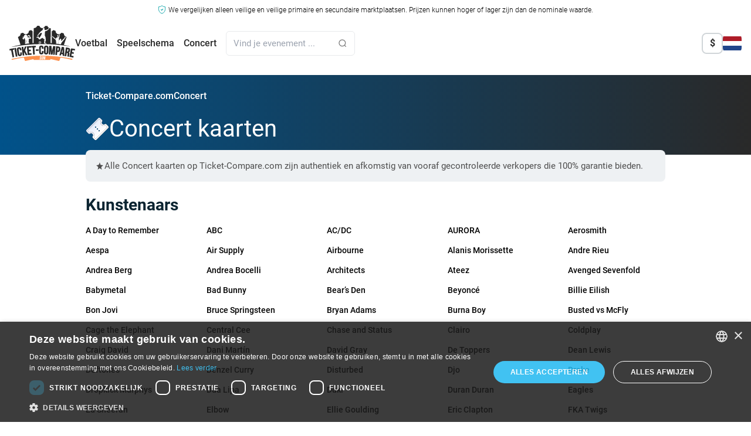

--- FILE ---
content_type: text/css
request_url: https://ticket-compare.nl/wp-content/themes/ticket-compare/assets/styles/css/tailwindcss/index.css?1765373734
body_size: 23513
content:
*,:after,:before{--tw-border-spacing-x:0;--tw-border-spacing-y:0;--tw-translate-x:0;--tw-translate-y:0;--tw-rotate:0;--tw-skew-x:0;--tw-skew-y:0;--tw-scale-x:1;--tw-scale-y:1;--tw-pan-x: ;--tw-pan-y: ;--tw-pinch-zoom: ;--tw-scroll-snap-strictness:proximity;--tw-gradient-from-position: ;--tw-gradient-via-position: ;--tw-gradient-to-position: ;--tw-ordinal: ;--tw-slashed-zero: ;--tw-numeric-figure: ;--tw-numeric-spacing: ;--tw-numeric-fraction: ;--tw-ring-inset: ;--tw-ring-offset-width:0px;--tw-ring-offset-color:#fff;--tw-ring-color:rgba(59,130,246,.5);--tw-ring-offset-shadow:0 0 #0000;--tw-ring-shadow:0 0 #0000;--tw-shadow:0 0 #0000;--tw-shadow-colored:0 0 #0000;--tw-blur: ;--tw-brightness: ;--tw-contrast: ;--tw-grayscale: ;--tw-hue-rotate: ;--tw-invert: ;--tw-saturate: ;--tw-sepia: ;--tw-drop-shadow: ;--tw-backdrop-blur: ;--tw-backdrop-brightness: ;--tw-backdrop-contrast: ;--tw-backdrop-grayscale: ;--tw-backdrop-hue-rotate: ;--tw-backdrop-invert: ;--tw-backdrop-opacity: ;--tw-backdrop-saturate: ;--tw-backdrop-sepia: ;--tw-contain-size: ;--tw-contain-layout: ;--tw-contain-paint: ;--tw-contain-style: }::backdrop{--tw-border-spacing-x:0;--tw-border-spacing-y:0;--tw-translate-x:0;--tw-translate-y:0;--tw-rotate:0;--tw-skew-x:0;--tw-skew-y:0;--tw-scale-x:1;--tw-scale-y:1;--tw-pan-x: ;--tw-pan-y: ;--tw-pinch-zoom: ;--tw-scroll-snap-strictness:proximity;--tw-gradient-from-position: ;--tw-gradient-via-position: ;--tw-gradient-to-position: ;--tw-ordinal: ;--tw-slashed-zero: ;--tw-numeric-figure: ;--tw-numeric-spacing: ;--tw-numeric-fraction: ;--tw-ring-inset: ;--tw-ring-offset-width:0px;--tw-ring-offset-color:#fff;--tw-ring-color:rgba(59,130,246,.5);--tw-ring-offset-shadow:0 0 #0000;--tw-ring-shadow:0 0 #0000;--tw-shadow:0 0 #0000;--tw-shadow-colored:0 0 #0000;--tw-blur: ;--tw-brightness: ;--tw-contrast: ;--tw-grayscale: ;--tw-hue-rotate: ;--tw-invert: ;--tw-saturate: ;--tw-sepia: ;--tw-drop-shadow: ;--tw-backdrop-blur: ;--tw-backdrop-brightness: ;--tw-backdrop-contrast: ;--tw-backdrop-grayscale: ;--tw-backdrop-hue-rotate: ;--tw-backdrop-invert: ;--tw-backdrop-opacity: ;--tw-backdrop-saturate: ;--tw-backdrop-sepia: ;--tw-contain-size: ;--tw-contain-layout: ;--tw-contain-paint: ;--tw-contain-style: }/*! tailwindcss v3.4.18 | MIT License | https://tailwindcss.com*/*,:after,:before{box-sizing:border-box;border:0 solid #e5e7eb}:after,:before{--tw-content:""}:host,html{line-height:1.5;-webkit-text-size-adjust:100%;-moz-tab-size:4;-o-tab-size:4;tab-size:4;font-family:ui-sans-serif,system-ui,sans-serif,Apple Color Emoji,Segoe UI Emoji,Segoe UI Symbol,Noto Color Emoji;font-feature-settings:normal;font-variation-settings:normal;-webkit-tap-highlight-color:transparent}body{margin:0;line-height:inherit}hr{height:0;color:inherit;border-top-width:1px}abbr:where([title]){-webkit-text-decoration:underline dotted;text-decoration:underline dotted}h1,h2,h3,h4,h5,h6{font-size:inherit;font-weight:inherit}a{color:inherit;text-decoration:inherit}b,strong{font-weight:bolder}code,kbd,pre,samp{font-family:ui-monospace,SFMono-Regular,Menlo,Monaco,Consolas,Liberation Mono,Courier New,monospace;font-feature-settings:normal;font-variation-settings:normal;font-size:1em}small{font-size:80%}sub,sup{font-size:75%;line-height:0;position:relative;vertical-align:baseline}sub{bottom:-.25em}sup{top:-.5em}table{text-indent:0;border-color:inherit;border-collapse:collapse}button,input,optgroup,select,textarea{font-family:inherit;font-feature-settings:inherit;font-variation-settings:inherit;font-size:100%;font-weight:inherit;line-height:inherit;letter-spacing:inherit;color:inherit;margin:0;padding:0}button,select{text-transform:none}button,input:where([type=button]),input:where([type=reset]),input:where([type=submit]){-webkit-appearance:button;background-color:transparent;background-image:none}:-moz-focusring{outline:auto}:-moz-ui-invalid{box-shadow:none}progress{vertical-align:baseline}::-webkit-inner-spin-button,::-webkit-outer-spin-button{height:auto}[type=search]{-webkit-appearance:textfield;outline-offset:-2px}::-webkit-search-decoration{-webkit-appearance:none}::-webkit-file-upload-button{-webkit-appearance:button;font:inherit}summary{display:list-item}blockquote,dd,dl,figure,h1,h2,h3,h4,h5,h6,hr,p,pre{margin:0}fieldset{margin:0}fieldset,legend{padding:0}menu,ol,ul{list-style:none;margin:0;padding:0}dialog{padding:0}textarea{resize:vertical}input::-moz-placeholder,textarea::-moz-placeholder{opacity:1;color:#9ca3af}input::placeholder,textarea::placeholder{opacity:1;color:#9ca3af}[role=button],button{cursor:pointer}:disabled{cursor:default}audio,canvas,embed,iframe,img,object,svg,video{display:block;vertical-align:middle}img,video{max-width:100%;height:auto}[hidden]:where(:not([hidden=until-found])){display:none}::-moz-selection{background-color:#fc904c;color:#fff}::selection{background-color:#fc904c;color:#fff}.\!container{width:100%!important}.container{width:100%}@media (min-width:375px){.\!container{max-width:375px!important}.container{max-width:375px}}@media (min-width:389px){.\!container{max-width:389px!important}.container{max-width:389px}}@media (min-width:392px){.\!container{max-width:392px!important}.container{max-width:392px}}@media (min-width:415px){.\!container{max-width:415px!important}.container{max-width:415px}}@media (min-width:416px){.\!container{max-width:416px!important}.container{max-width:416px}}@media (min-width:442px){.\!container{max-width:442px!important}.container{max-width:442px}}@media (min-width:464px){.\!container{max-width:464px!important}.container{max-width:464px}}@media (min-width:476px){.\!container{max-width:476px!important}.container{max-width:476px}}@media (min-width:480px){.\!container{max-width:480px!important}.container{max-width:480px}}@media (min-width:481px){.\!container{max-width:481px!important}.container{max-width:481px}}@media (min-width:494px){.\!container{max-width:494px!important}.container{max-width:494px}}@media (min-width:522px){.\!container{max-width:522px!important}.container{max-width:522px}}@media (min-width:525px){.\!container{max-width:525px!important}.container{max-width:525px}}@media (min-width:600px){.\!container{max-width:600px!important}.container{max-width:600px}}@media (min-width:640px){.\!container{max-width:640px!important}.container{max-width:640px}}@media (min-width:768px){.\!container{max-width:768px!important}.container{max-width:768px}}@media (min-width:1024px){.\!container{max-width:1024px!important}.container{max-width:1024px}}@media (min-width:1080px){.\!container{max-width:1080px!important}.container{max-width:1080px}}@media (min-width:1264px){.\!container{max-width:1264px!important}.container{max-width:1264px}}@media (min-width:1280px){.\!container{max-width:1280px!important}.container{max-width:1280px}}@media (min-width:1536px){.\!container{max-width:1536px!important}.container{max-width:1536px}}.specialBox{margin-top:1.5rem;margin-bottom:1.5rem;border-radius:.5rem;border-left-width:4px;--tw-border-opacity:1;border-color:rgb(16 47 63/var(--tw-border-opacity,1));background-color:rgba(41,128,175,.05);padding:1rem;--tw-shadow:0 1px 2px 0 rgba(0,0,0,.05);--tw-shadow-colored:0 1px 2px 0 var(--tw-shadow-color);box-shadow:var(--tw-ring-offset-shadow,0 0 #0000),var(--tw-ring-shadow,0 0 #0000),var(--tw-shadow)}.sr-only{position:absolute;width:1px;height:1px;padding:0;margin:-1px;overflow:hidden;clip:rect(0,0,0,0);white-space:nowrap;border-width:0}.pointer-events-none{pointer-events:none}.pointer-events-auto{pointer-events:auto}.visible{visibility:visible}.invisible{visibility:hidden}.collapse{visibility:collapse}.static{position:static}.fixed{position:fixed}.absolute{position:absolute}.relative{position:relative}.sticky{position:sticky}.inset-0{inset:0}.-left-full{left:-100%}.-right-\[20\%\]{right:-20%}.bottom-0{bottom:0}.bottom-2{bottom:.5rem}.bottom-\[55\%\]{bottom:55%}.left-0{left:0}.left-1\/2{left:50%}.left-2{left:.5rem}.left-4{left:1rem}.left-6{left:1.5rem}.left-\[40\%\]{left:40%}.left-\[calc\(50vw\+475px\)\]{left:calc(50vw + 475px)}.right-0{right:0}.right-2{right:.5rem}.right-3{right:.75rem}.right-4{right:1rem}.right-8{right:2rem}.right-\[-6\%\]{right:-6%}.right-\[calc\(50vw\+475px\)\]{right:calc(50vw + 475px)}.top-0{top:0}.top-1\/2{top:50%}.top-10{top:2.5rem}.top-2{top:.5rem}.top-3\.5{top:.875rem}.top-4{top:1rem}.top-8{top:2rem}.top-\[-18\%\]{top:-18%}.top-\[13\.4\%\]{top:13.4%}.top-\[8\.5\%\]{top:8.5%}.top-full{top:100%}.-z-10{z-index:-10}.z-10{z-index:10}.z-20{z-index:20}.z-30{z-index:30}.z-40{z-index:40}.z-50{z-index:50}.z-\[100\]{z-index:100}.z-\[5\]{z-index:5}.z-\[999999\]{z-index:999999}.z-\[9999\]{z-index:9999}.order-last{order:9999}.m-0{margin:0}.m-auto{margin:auto}.-mx-\[18px\]{margin-left:-18px;margin-right:-18px}.mx-2{margin-left:.5rem;margin-right:.5rem}.mx-5{margin-left:1.25rem;margin-right:1.25rem}.mx-\[18px\]{margin-left:18px;margin-right:18px}.mx-auto{margin-left:auto;margin-right:auto}.my-4{margin-top:1rem;margin-bottom:1rem}.\!mt-0{margin-top:0!important}.-mt-11{margin-top:-2.75rem}.-mt-12{margin-top:-3rem}.-mt-2{margin-top:-.5rem}.-mt-3\.5{margin-top:-.875rem}.-mt-4{margin-top:-1rem}.-mt-7{margin-top:-1.75rem}.mb-0{margin-bottom:0}.mb-1{margin-bottom:.25rem}.mb-10{margin-bottom:2.5rem}.mb-12{margin-bottom:3rem}.mb-14{margin-bottom:3.5rem}.mb-2{margin-bottom:.5rem}.mb-2\.5{margin-bottom:.625rem}.mb-20{margin-bottom:5rem}.mb-24{margin-bottom:6rem}.mb-3{margin-bottom:.75rem}.mb-4{margin-bottom:1rem}.mb-5{margin-bottom:1.25rem}.mb-6{margin-bottom:1.5rem}.mb-8{margin-bottom:2rem}.mb-\[22px\]{margin-bottom:22px}.mb-\[30px\]{margin-bottom:30px}.ml-0{margin-left:0}.ml-1{margin-left:.25rem}.ml-2{margin-left:.5rem}.ml-3{margin-left:.75rem}.ml-auto{margin-left:auto}.mr-2{margin-right:.5rem}.mr-3{margin-right:.75rem}.mr-4{margin-right:1rem}.mt-0{margin-top:0}.mt-0\.5{margin-top:.125rem}.mt-1{margin-top:.25rem}.mt-1\.5{margin-top:.375rem}.mt-10{margin-top:2.5rem}.mt-12{margin-top:3rem}.mt-14{margin-top:3.5rem}.mt-16{margin-top:4rem}.mt-2{margin-top:.5rem}.mt-3{margin-top:.75rem}.mt-3\.5{margin-top:.875rem}.mt-4{margin-top:1rem}.mt-5{margin-top:1.25rem}.mt-6{margin-top:1.5rem}.mt-8{margin-top:2rem}.mt-9{margin-top:2.25rem}.mt-\[-36px\]{margin-top:-36px}.mt-\[120px\]{margin-top:120px}.mt-\[38px\]{margin-top:38px}.mt-auto{margin-top:auto}.\!block{display:block!important}.block{display:block}.inline-block{display:inline-block}.inline{display:inline}.flex{display:flex}.inline-flex{display:inline-flex}.table{display:table}.grid{display:grid}.contents{display:contents}.list-item{display:list-item}.hidden{display:none}.aspect-\[141\/322\]{aspect-ratio:141/322}.aspect-\[2\/1\]{aspect-ratio:2/1}.aspect-\[231\/118\]{aspect-ratio:231/118}.aspect-\[293\/148\]{aspect-ratio:293/148}.aspect-\[3\/2\]{aspect-ratio:3/2}.aspect-\[4\/3\]{aspect-ratio:4/3}.aspect-\[50\/116\]{aspect-ratio:50/116}.aspect-\[52\/123\]{aspect-ratio:52/123}.aspect-\[90\.5\/214\]{aspect-ratio:90.5/214}.aspect-square{aspect-ratio:1/1}.h-0{height:0}.h-1{height:.25rem}.h-10{height:2.5rem}.h-11{height:2.75rem}.h-12{height:3rem}.h-14{height:3.5rem}.h-2{height:.5rem}.h-2\.5{height:.625rem}.h-24{height:6rem}.h-3{height:.75rem}.h-3\.5{height:.875rem}.h-4{height:1rem}.h-5{height:1.25rem}.h-6{height:1.5rem}.h-72{height:18rem}.h-8{height:2rem}.h-9{height:2.25rem}.h-\[12px\]{height:12px}.h-\[132\.5\%\]{height:132.5%}.h-\[15px\]{height:15px}.h-\[17px\]{height:17px}.h-\[180px\]{height:180px}.h-\[18px\]{height:18px}.h-\[250px\]{height:250px}.h-\[25px\]{height:25px}.h-\[300px\]{height:300px}.h-\[32px\]{height:32px}.h-\[35px\]{height:35px}.h-\[36\%\]{height:36%}.h-\[3px\]{height:3px}.h-\[40px\]{height:40px}.h-\[48px\]{height:48px}.h-\[50px\]{height:50px}.h-\[58px\]{height:58px}.h-\[60px\]{height:60px}.h-\[72px\]{height:72px}.h-\[80\.7453\%\]{height:80.7453%}.h-\[calc\(63\%\+84px\)\]{height:calc(63% + 84px)}.h-auto{height:auto}.h-full{height:100%}.max-h-20{max-height:5rem}.max-h-32{max-height:8rem}.max-h-\[46px\]{max-height:46px}.max-h-\[80vh\]{max-height:80vh}.max-h-\[86px\]{max-height:86px}.max-h-\[calc\(100vh-80px\)\]{max-height:calc(100vh - 80px)}.min-h-\[150px\]{min-height:150px}.min-h-\[23\.4rem\]{min-height:23.4rem}.min-h-\[32px\]{min-height:32px}.min-h-\[392px\]{min-height:392px}.min-h-\[42px\]{min-height:42px}.min-h-\[60px\]{min-height:60px}.min-h-\[77px\]{min-height:77px}.min-h-\[90px\]{min-height:90px}.w-0{width:0}.w-1\/3{width:33.333333%}.w-10{width:2.5rem}.w-12{width:3rem}.w-14{width:3.5rem}.w-2\/3{width:66.666667%}.w-20{width:5rem}.w-24{width:6rem}.w-28{width:7rem}.w-3{width:.75rem}.w-3\.5{width:.875rem}.w-3\/4{width:75%}.w-36{width:9rem}.w-4{width:1rem}.w-48{width:12rem}.w-5{width:1.25rem}.w-6{width:1.5rem}.w-64{width:16rem}.w-8{width:2rem}.w-9{width:2.25rem}.w-\[100px\]{width:100px}.w-\[112px\]{width:112px}.w-\[116\%\]{width:116%}.w-\[11px\]{width:11px}.w-\[12px\]{width:12px}.w-\[16px\]{width:16px}.w-\[17px\]{width:17px}.w-\[18px\]{width:18px}.w-\[211px\]{width:211px}.w-\[21px\]{width:21px}.w-\[228px\]{width:228px}.w-\[240px\]{width:240px}.w-\[255px\]{width:255px}.w-\[25px\]{width:25px}.w-\[260px\]{width:260px}.w-\[280px\]{width:280px}.w-\[320px\]{width:320px}.w-\[32px\]{width:32px}.w-\[3rem\]{width:3rem}.w-\[43px\]{width:43px}.w-\[58px\]{width:58px}.w-\[5px\]{width:5px}.w-\[65px\]{width:65px}.w-\[70\%\]{width:70%}.w-\[72px\]{width:72px}.w-\[80\%\]{width:80%}.w-\[calc\(50vw-475px\)\]{width:calc(50vw - 475px)}.w-\[var\(--score\)\]{width:var(--score)}.w-auto{width:auto}.w-fit{width:-moz-fit-content;width:fit-content}.w-full{width:100%}.w-max{width:-moz-max-content;width:max-content}.w-px{width:1px}.min-w-0{min-width:0}.min-w-\[114px\]{min-width:114px}.min-w-\[1440px\]{min-width:1440px}.min-w-\[212px\]{min-width:212px}.min-w-\[228px\]{min-width:228px}.min-w-\[260px\]{min-width:260px}.min-w-\[320px\]{min-width:320px}.min-w-\[32px\]{min-width:32px}.min-w-\[330px\]{min-width:330px}.min-w-\[60px\]{min-width:60px}.min-w-\[85px\]{min-width:85px}.min-w-\[90px\]{min-width:90px}.min-w-full{min-width:100%}.min-w-max{min-width:-moz-max-content;min-width:max-content}.min-w-min{min-width:-moz-min-content;min-width:min-content}.\!max-w-container{max-width:1024px!important}.max-w-2xl{max-width:42rem}.max-w-3xl{max-width:48rem}.max-w-4xl{max-width:56rem}.max-w-7xl{max-width:80rem}.max-w-\[1000px\]{max-width:1000px}.max-w-\[100px\]{max-width:100px}.max-w-\[110px\]{max-width:110px}.max-w-\[150px\]{max-width:150px}.max-w-\[164px\]{max-width:164px}.max-w-\[180px\]{max-width:180px}.max-w-\[1920px\]{max-width:1920px}.max-w-\[200px\]{max-width:200px}.max-w-\[210px\]{max-width:210px}.max-w-\[300px\]{max-width:300px}.max-w-\[50\%\]{max-width:50%}.max-w-\[540px\]{max-width:540px}.max-w-\[56px\]{max-width:56px}.max-w-\[600px\]{max-width:600px}.max-w-\[660px\]{max-width:660px}.max-w-\[72\%\]{max-width:72%}.max-w-\[76px\]{max-width:76px}.max-w-\[778px\]{max-width:778px}.max-w-\[80vw\]{max-width:80vw}.max-w-\[95rem\]{max-width:95rem}.max-w-\[95vw\]{max-width:95vw}.max-w-\[calc\(100\%-16px\)\]{max-width:calc(100% - 16px)}.max-w-container{max-width:1024px}.max-w-full{max-width:100%}.max-w-none{max-width:none}.max-w-sm{max-width:24rem}.flex-1{flex:1 1 0%}.flex-auto{flex:1 1 auto}.flex-initial{flex:0 1 auto}.flex-none{flex:none}.flex-shrink{flex-shrink:1}.flex-shrink-0{flex-shrink:0}.shrink{flex-shrink:1}.shrink-0{flex-shrink:0}.flex-grow,.grow{flex-grow:1}.basis-1\/2{flex-basis:50%}.basis-1\/4{flex-basis:25%}.basis-1\/5{flex-basis:20%}.basis-2\/5{flex-basis:40%}.basis-3\/4{flex-basis:75%}.basis-4{flex-basis:1rem}.basis-\[10\.62\%\]{flex-basis:10.62%}.basis-\[16\%\]{flex-basis:16%}.basis-\[17px\]{flex-basis:17px}.basis-\[27\.8\%\]{flex-basis:27.8%}.basis-\[28\%\]{flex-basis:28%}.basis-\[37\.5\%\]{flex-basis:37.5%}.basis-auto{flex-basis:auto}.basis-full{flex-basis:100%}.border-collapse{border-collapse:collapse}.-translate-x-1\/2{--tw-translate-x:-50%}.-translate-x-1\/2,.-translate-y-1\/2{transform:translate(var(--tw-translate-x),var(--tw-translate-y)) rotate(var(--tw-rotate)) skewX(var(--tw-skew-x)) skewY(var(--tw-skew-y)) scaleX(var(--tw-scale-x)) scaleY(var(--tw-scale-y))}.-translate-y-1\/2{--tw-translate-y:-50%}.-translate-y-1\/3{--tw-translate-y:-33.333333%}.-translate-y-1\/3,.translate-x-\[-3px\]{transform:translate(var(--tw-translate-x),var(--tw-translate-y)) rotate(var(--tw-rotate)) skewX(var(--tw-skew-x)) skewY(var(--tw-skew-y)) scaleX(var(--tw-scale-x)) scaleY(var(--tw-scale-y))}.translate-x-\[-3px\]{--tw-translate-x:-3px}.translate-x-\[-54\%\]{--tw-translate-x:-54%}.translate-x-\[-54\%\],.translate-y-\[-100\%\]{transform:translate(var(--tw-translate-x),var(--tw-translate-y)) rotate(var(--tw-rotate)) skewX(var(--tw-skew-x)) skewY(var(--tw-skew-y)) scaleX(var(--tw-scale-x)) scaleY(var(--tw-scale-y))}.translate-y-\[-100\%\]{--tw-translate-y:-100%}.skew-x-\[-23deg\]{--tw-skew-x:-23deg}.scale-\[max\(1\2c var\(--bg-scale\)\)\],.skew-x-\[-23deg\]{transform:translate(var(--tw-translate-x),var(--tw-translate-y)) rotate(var(--tw-rotate)) skewX(var(--tw-skew-x)) skewY(var(--tw-skew-y)) scaleX(var(--tw-scale-x)) scaleY(var(--tw-scale-y))}.scale-\[max\(1\2c var\(--bg-scale\)\)\]{--tw-scale-x:max(1,var(--bg-scale));--tw-scale-y:max(1,var(--bg-scale))}.transform{transform:translate(var(--tw-translate-x),var(--tw-translate-y)) rotate(var(--tw-rotate)) skewX(var(--tw-skew-x)) skewY(var(--tw-skew-y)) scaleX(var(--tw-scale-x)) scaleY(var(--tw-scale-y))}@keyframes pulse{50%{opacity:.5}}.animate-pulse{animation:pulse 2s cubic-bezier(.4,0,.6,1) infinite}@keyframes spin{to{transform:rotate(1turn)}}.animate-spin{animation:spin 1s linear infinite}.cursor-pointer{cursor:pointer}.cursor-zoom-in{cursor:zoom-in}.touch-pan-y{--tw-pan-y:pan-y;touch-action:var(--tw-pan-x) var(--tw-pan-y) var(--tw-pinch-zoom)}.select-none{-webkit-user-select:none;-moz-user-select:none;user-select:none}.resize{resize:both}.snap-x{scroll-snap-type:x var(--tw-scroll-snap-strictness)}.snap-mandatory{--tw-scroll-snap-strictness:mandatory}.snap-start{scroll-snap-align:start}.snap-center{scroll-snap-align:center}.list-decimal{list-style-type:decimal}.list-disc{list-style-type:disc}.list-none{list-style-type:none}.appearance-none{-webkit-appearance:none;-moz-appearance:none;appearance:none}.grid-flow-row{grid-auto-flow:row}.grid-cols-1{grid-template-columns:repeat(1,minmax(0,1fr))}.grid-cols-2{grid-template-columns:repeat(2,minmax(0,1fr))}.grid-cols-3{grid-template-columns:repeat(3,minmax(0,1fr))}.grid-cols-\[repeat\(auto-fit\2c _minmax\(180px\2c _1fr\)\)\]{grid-template-columns:repeat(auto-fit,minmax(180px,1fr))}.flex-row-reverse{flex-direction:row-reverse}.flex-col{flex-direction:column}.flex-col-reverse{flex-direction:column-reverse}.flex-wrap{flex-wrap:wrap}.flex-nowrap{flex-wrap:nowrap}.items-start{align-items:flex-start}.items-center{align-items:center}.items-stretch{align-items:stretch}.justify-start{justify-content:flex-start}.justify-end{justify-content:flex-end}.justify-center{justify-content:center}.justify-between{justify-content:space-between}.justify-stretch{justify-content:stretch}.gap-0\.5{gap:.125rem}.gap-1{gap:.25rem}.gap-1\.5{gap:.375rem}.gap-12{gap:3rem}.gap-14{gap:3.5rem}.gap-2{gap:.5rem}.gap-2\.5{gap:.625rem}.gap-3{gap:.75rem}.gap-3\.5{gap:.875rem}.gap-4{gap:1rem}.gap-5{gap:1.25rem}.gap-6{gap:1.5rem}.gap-7{gap:1.75rem}.gap-8{gap:2rem}.gap-\[11px\]{gap:11px}.gap-x-1{-moz-column-gap:.25rem;column-gap:.25rem}.gap-x-1\.5{-moz-column-gap:.375rem;column-gap:.375rem}.gap-x-10{-moz-column-gap:2.5rem;column-gap:2.5rem}.gap-x-12{-moz-column-gap:3rem;column-gap:3rem}.gap-x-2{-moz-column-gap:.5rem;column-gap:.5rem}.gap-x-2\.5{-moz-column-gap:.625rem;column-gap:.625rem}.gap-x-3{-moz-column-gap:.75rem;column-gap:.75rem}.gap-x-4{-moz-column-gap:1rem;column-gap:1rem}.gap-x-5{-moz-column-gap:1.25rem;column-gap:1.25rem}.gap-x-6{-moz-column-gap:1.5rem;column-gap:1.5rem}.gap-x-9{-moz-column-gap:2.25rem;column-gap:2.25rem}.gap-x-\[60px\]{-moz-column-gap:60px;column-gap:60px}.gap-y-1{row-gap:.25rem}.gap-y-2{row-gap:.5rem}.gap-y-3{row-gap:.75rem}.gap-y-4{row-gap:1rem}.gap-y-9{row-gap:2.25rem}.space-x-4>:not([hidden])~:not([hidden]){--tw-space-x-reverse:0;margin-right:calc(1rem*var(--tw-space-x-reverse));margin-left:calc(1rem*(1 - var(--tw-space-x-reverse)))}.space-y-2>:not([hidden])~:not([hidden]){--tw-space-y-reverse:0;margin-top:calc(.5rem*(1 - var(--tw-space-y-reverse)));margin-bottom:calc(.5rem*var(--tw-space-y-reverse))}.space-y-4>:not([hidden])~:not([hidden]){--tw-space-y-reverse:0;margin-top:calc(1rem*(1 - var(--tw-space-y-reverse)));margin-bottom:calc(1rem*var(--tw-space-y-reverse))}.space-y-6>:not([hidden])~:not([hidden]){--tw-space-y-reverse:0;margin-top:calc(1.5rem*(1 - var(--tw-space-y-reverse)));margin-bottom:calc(1.5rem*var(--tw-space-y-reverse))}.divide-y-2>:not([hidden])~:not([hidden]){--tw-divide-y-reverse:0;border-top-width:calc(2px*(1 - var(--tw-divide-y-reverse)));border-bottom-width:calc(2px*var(--tw-divide-y-reverse))}.divide-y-4>:not([hidden])~:not([hidden]){--tw-divide-y-reverse:0;border-top-width:calc(4px*(1 - var(--tw-divide-y-reverse)));border-bottom-width:calc(4px*var(--tw-divide-y-reverse))}.divide-\[\#7D7D7D\]\/10>:not([hidden])~:not([hidden]){border-color:hsla(0,0%,49%,.1)}.divide-\[\#F8F8F9\]>:not([hidden])~:not([hidden]),.divide-\[\#f8f8f9\]>:not([hidden])~:not([hidden]){--tw-divide-opacity:1;border-color:rgb(248 248 249/var(--tw-divide-opacity,1))}.self-start{align-self:flex-start}.self-end{align-self:flex-end}.overflow-hidden{overflow:hidden}.overflow-visible{overflow:visible}.overflow-x-auto{overflow-x:auto}.overflow-y-auto{overflow-y:auto}.overflow-y-visible{overflow-y:visible}.overscroll-contain{overscroll-behavior:contain}.scroll-smooth{scroll-behavior:smooth}.truncate{overflow:hidden;white-space:nowrap}.text-ellipsis,.truncate{text-overflow:ellipsis}.whitespace-normal{white-space:normal}.whitespace-nowrap{white-space:nowrap}.break-words{overflow-wrap:break-word}.rounded{border-radius:.25rem}.rounded-2xl{border-radius:1rem}.rounded-\[50px\]{border-radius:50px}.rounded-\[5px\]{border-radius:5px}.rounded-full{border-radius:9999px}.rounded-lg{border-radius:.5rem}.rounded-md{border-radius:.375rem}.rounded-none{border-radius:0}.rounded-sm{border-radius:.125rem}.rounded-xl{border-radius:.75rem}.rounded-b-lg{border-bottom-right-radius:.5rem;border-bottom-left-radius:.5rem}.\!border-2{border-width:2px!important}.border{border-width:1px}.border-0{border-width:0}.border-2{border-width:2px}.border-\[4px\]{border-width:4px}.border-b{border-bottom-width:1px}.border-b-2{border-bottom-width:2px}.border-b-4{border-bottom-width:4px}.border-b-\[1px\]{border-bottom-width:1px}.border-l{border-left-width:1px}.border-t{border-top-width:1px}.border-t-0{border-top-width:0}.border-t-4{border-top-width:4px}.border-t-\[5px\]{border-top-width:5px}.border-solid{border-style:solid}.border-none{border-style:none}.\!border-gray-500{--tw-border-opacity:1!important;border-color:rgb(107 114 128/var(--tw-border-opacity,1))!important}.border-\[\#102F3E\]{--tw-border-opacity:1;border-color:rgb(16 47 62/var(--tw-border-opacity,1))}.border-\[\#12394D\]{--tw-border-opacity:1;border-color:rgb(18 57 77/var(--tw-border-opacity,1))}.border-\[\#182E3D\]\/20{border-color:rgba(24,46,61,.2)}.border-\[\#355E7A\]\/60{border-color:rgba(53,94,122,.6)}.border-\[\#3d484f\]{--tw-border-opacity:1;border-color:rgb(61 72 79/var(--tw-border-opacity,1))}.border-\[\#C7C9CC\]{--tw-border-opacity:1;border-color:rgb(199 201 204/var(--tw-border-opacity,1))}.border-\[\#EEF1F3\]{--tw-border-opacity:1;border-color:rgb(238 241 243/var(--tw-border-opacity,1))}.border-\[\#F8F8F9\]{--tw-border-opacity:1;border-color:rgb(248 248 249/var(--tw-border-opacity,1))}.border-\[\#FC904D\]{--tw-border-opacity:1;border-color:rgb(252 144 77/var(--tw-border-opacity,1))}.border-\[\#e5e7eb\]{--tw-border-opacity:1;border-color:rgb(229 231 235/var(--tw-border-opacity,1))}.border-\[\#e8eaec\]{--tw-border-opacity:1;border-color:rgb(232 234 236/var(--tw-border-opacity,1))}.border-\[\#eef1f3\]{--tw-border-opacity:1;border-color:rgb(238 241 243/var(--tw-border-opacity,1))}.border-\[\#f8f8f9\]{--tw-border-opacity:1;border-color:rgb(248 248 249/var(--tw-border-opacity,1))}.border-gray-200{--tw-border-opacity:1;border-color:rgb(229 231 235/var(--tw-border-opacity,1))}.border-gray-300{--tw-border-opacity:1;border-color:rgb(209 213 219/var(--tw-border-opacity,1))}.border-orange{--tw-border-opacity:1;border-color:rgb(252 144 77/var(--tw-border-opacity,1))}.border-transparent{border-color:transparent}.border-white{--tw-border-opacity:1;border-color:rgb(255 255 255/var(--tw-border-opacity,1))}.border-white\/5{border-color:hsla(0,0%,100%,.05)}.border-white\/50{border-color:hsla(0,0%,100%,.5)}.border-t-black\/40{border-top-color:rgba(41,41,41,.4)}.bg-\[\#0099ff\]{--tw-bg-opacity:1;background-color:rgb(0 153 255/var(--tw-bg-opacity,1))}.bg-\[\#10212F\]{--tw-bg-opacity:1;background-color:rgb(16 33 47/var(--tw-bg-opacity,1))}.bg-\[\#102F40\]{--tw-bg-opacity:1;background-color:rgb(16 47 64/var(--tw-bg-opacity,1))}.bg-\[\#102f3f\]{--tw-bg-opacity:1;background-color:rgb(16 47 63/var(--tw-bg-opacity,1))}.bg-\[\#12394D\]{--tw-bg-opacity:1;background-color:rgb(18 57 77/var(--tw-bg-opacity,1))}.bg-\[\#13394D\],.bg-\[\#13394d\]{--tw-bg-opacity:1;background-color:rgb(19 57 77/var(--tw-bg-opacity,1))}.bg-\[\#1E384B\]{--tw-bg-opacity:1;background-color:rgb(30 56 75/var(--tw-bg-opacity,1))}.bg-\[\#292929\]{--tw-bg-opacity:1;background-color:rgb(41 41 41/var(--tw-bg-opacity,1))}.bg-\[\#2977AD\]\/40{background-color:rgba(41,119,173,.4)}.bg-\[\#7d7d7d\]\/30{background-color:hsla(0,0%,49%,.3)}.bg-\[\#CCCCCC\]{--tw-bg-opacity:1;background-color:rgb(204 204 204/var(--tw-bg-opacity,1))}.bg-\[\#CCCCCC\]\/30{background-color:hsla(0,0%,80%,.3)}.bg-\[\#E87E39\]{--tw-bg-opacity:1;background-color:rgb(232 126 57/var(--tw-bg-opacity,1))}.bg-\[\#EAF3F7\]{--tw-bg-opacity:1;background-color:rgb(234 243 247/var(--tw-bg-opacity,1))}.bg-\[\#ECECEC\]{--tw-bg-opacity:1;background-color:rgb(236 236 236/var(--tw-bg-opacity,1))}.bg-\[\#EEF1F3\]{--tw-bg-opacity:1;background-color:rgb(238 241 243/var(--tw-bg-opacity,1))}.bg-\[\#EEF1F3\]\/60{background-color:rgba(238,241,243,.6)}.bg-\[\#F8F8F9\]{--tw-bg-opacity:1;background-color:rgb(248 248 249/var(--tw-bg-opacity,1))}.bg-\[\#FC904D\]{--tw-bg-opacity:1;background-color:rgb(252 144 77/var(--tw-bg-opacity,1))}.bg-\[\#e87e39\]{--tw-bg-opacity:1;background-color:rgb(232 126 57/var(--tw-bg-opacity,1))}.bg-\[\#eef1f3\]{--tw-bg-opacity:1;background-color:rgb(238 241 243/var(--tw-bg-opacity,1))}.bg-\[\#f8f8f8\]{--tw-bg-opacity:1;background-color:rgb(248 248 248/var(--tw-bg-opacity,1))}.bg-\[\#f8f8f9\]{--tw-bg-opacity:1;background-color:rgb(248 248 249/var(--tw-bg-opacity,1))}.bg-\[var\(--from-primary-color\)\]{background-color:var(--from-primary-color)}.bg-\[var\(--to-primary-color\)\]{background-color:var(--to-primary-color)}.bg-black\/40{background-color:rgba(41,41,41,.4)}.bg-black\/70{background-color:rgba(41,41,41,.7)}.bg-black\/90{background-color:rgba(41,41,41,.9)}.bg-darkblue{--tw-bg-opacity:1;background-color:rgb(16 47 63/var(--tw-bg-opacity,1))}.bg-error{--tw-bg-opacity:1;background-color:rgb(234 87 89/var(--tw-bg-opacity,1))}.bg-gray-200{--tw-bg-opacity:1;background-color:rgb(229 231 235/var(--tw-bg-opacity,1))}.bg-gray-300{--tw-bg-opacity:1;background-color:rgb(209 213 219/var(--tw-bg-opacity,1))}.bg-gray-50{--tw-bg-opacity:1;background-color:rgb(249 250 251/var(--tw-bg-opacity,1))}.bg-green-100{--tw-bg-opacity:1;background-color:rgb(220 252 231/var(--tw-bg-opacity,1))}.bg-green-600{--tw-bg-opacity:1;background-color:rgb(22 163 74/var(--tw-bg-opacity,1))}.bg-orange{--tw-bg-opacity:1;background-color:rgb(252 144 77/var(--tw-bg-opacity,1))}.bg-red-100{--tw-bg-opacity:1;background-color:rgb(254 226 226/var(--tw-bg-opacity,1))}.bg-slate-100{--tw-bg-opacity:1;background-color:rgb(241 245 249/var(--tw-bg-opacity,1))}.bg-success{--tw-bg-opacity:1;background-color:rgb(34 197 94/var(--tw-bg-opacity,1))}.bg-transparent{background-color:transparent}.bg-white{--tw-bg-opacity:1;background-color:rgb(255 255 255/var(--tw-bg-opacity,1))}.bg-white\/10{background-color:hsla(0,0%,100%,.1)}.bg-white\/70{background-color:hsla(0,0%,100%,.7)}.bg-\[radial-gradient\(45\.1\%_64\.39\%_at_50\%_66\.7\%\2c rgba\(30\2c 56\2c 75\2c 0\.0\)_0\%\2c \#10212F_100\%\)\]{background-image:radial-gradient(45.1% 64.39% at 50% 66.7%,rgba(30,56,75,0) 0,#10212f 100%)}.bg-\[url\(\'\/wp-content\/themes\/ticket-compare\/assets\/images\/cup-mobile\.png\'\)\]{background-image:url(/wp-content/themes/ticket-compare/assets/images/cup-mobile.png)}.bg-\[url\(\'\/wp-content\/themes\/ticket-compare\/assets\/new-layout\/images\/single-basketball\/basketball_bg_mob\.webp\'\)\]{background-image:url(/wp-content/themes/ticket-compare/assets/new-layout/images/single-basketball/basketball_bg_mob.webp)}.bg-\[url\(\'\/wp-content\/themes\/ticket-compare\/assets\/new-layout\/images\/single-concert\/concert_bg_mob\.webp\'\)\]{background-image:url(/wp-content/themes/ticket-compare/assets/new-layout/images/single-concert/concert_bg_mob.webp)}.bg-\[url\(\'\/wp-content\/themes\/ticket-compare\/assets\/new-layout\/images\/single-cricket\/cricket_bg_mob\.webp\'\)\]{background-image:url(/wp-content/themes/ticket-compare/assets/new-layout/images/single-cricket/cricket_bg_mob.webp)}.bg-\[url\(\'\/wp-content\/themes\/ticket-compare\/assets\/new-layout\/images\/single-fighting\/fighting_bg_mob\.webp\'\)\]{background-image:url(/wp-content/themes/ticket-compare/assets/new-layout/images/single-fighting/fighting_bg_mob.webp)}.bg-\[url\(\'\/wp-content\/themes\/ticket-compare\/assets\/new-layout\/images\/single-football\/football_bg_mob\.webp\'\)\]{background-image:url(/wp-content/themes/ticket-compare/assets/new-layout/images/single-football/football_bg_mob.webp)}.bg-\[url\(\'\/wp-content\/themes\/ticket-compare\/assets\/new-layout\/images\/single-football\/league_bg_mob\.webp\'\)\]{background-image:url(/wp-content/themes/ticket-compare/assets/new-layout/images/single-football/league_bg_mob.webp)}.bg-\[url\(\'\/wp-content\/themes\/ticket-compare\/assets\/new-layout\/images\/single-rugby\/rugby_bg_mob\.webp\'\)\]{background-image:url(/wp-content/themes/ticket-compare/assets/new-layout/images/single-rugby/rugby_bg_mob.webp)}.bg-\[url\(\'\/wp-content\/themes\/ticket-compare\/assets\/new-layout\/images\/single-tennis\/tennis_bg_mob\.webp\'\)\]{background-image:url(/wp-content/themes/ticket-compare/assets/new-layout/images/single-tennis/tennis_bg_mob.webp)}.bg-gradient-radial{background-image:radial-gradient(var(--tw-gradient-stops))}.bg-gradient-to-l{background-image:linear-gradient(to left,var(--tw-gradient-stops))}.bg-gradient-to-r{background-image:linear-gradient(to right,var(--tw-gradient-stops))}.bg-gradient-to-t{background-image:linear-gradient(to top,var(--tw-gradient-stops))}.from-\[\#153348\]\/30{--tw-gradient-from:rgba(21,51,72,.3) var(--tw-gradient-from-position);--tw-gradient-to:rgba(21,51,72,0) var(--tw-gradient-to-position);--tw-gradient-stops:var(--tw-gradient-from),var(--tw-gradient-to)}.from-\[var\(--from-color\)\]{--tw-gradient-from:var(--from-color) var(--tw-gradient-from-position);--tw-gradient-to:hsla(0,0%,100%,0) var(--tw-gradient-to-position);--tw-gradient-stops:var(--tw-gradient-from),var(--tw-gradient-to)}.from-black\/0{--tw-gradient-from:rgba(41,41,41,0) var(--tw-gradient-from-position);--tw-gradient-to:rgba(41,41,41,0) var(--tw-gradient-to-position);--tw-gradient-stops:var(--tw-gradient-from),var(--tw-gradient-to)}.from-black\/80{--tw-gradient-from:rgba(41,41,41,.8) var(--tw-gradient-from-position);--tw-gradient-to:rgba(41,41,41,0) var(--tw-gradient-to-position);--tw-gradient-stops:var(--tw-gradient-from),var(--tw-gradient-to)}.from-subheader-black{--tw-gradient-from:#292929 var(--tw-gradient-from-position);--tw-gradient-to:rgba(41,41,41,0) var(--tw-gradient-to-position);--tw-gradient-stops:var(--tw-gradient-from),var(--tw-gradient-to)}.to-\[var\(--to-color\)\]{--tw-gradient-to:var(--to-color) var(--tw-gradient-to-position)}.to-black\/100{--tw-gradient-to:#292929 var(--tw-gradient-to-position)}.to-transparent{--tw-gradient-to:transparent var(--tw-gradient-to-position)}.bg-\[length\:auto_100\%\]{background-size:auto 100%}.bg-cover{background-size:cover}.bg-clip-padding{background-clip:padding-box}.bg-center{background-position:50%}.bg-right-top{background-position:100% 0}.bg-no-repeat{background-repeat:no-repeat}.fill-current{fill:currentColor}.fill-gray-600{fill:#4b5563}.stroke-orange{stroke:#fc904d}.stroke-\[2\.5\]{stroke-width:2.5}.object-contain{-o-object-fit:contain;object-fit:contain}.object-cover{-o-object-fit:cover;object-fit:cover}.p-0{padding:0}.p-1\.5{padding:.375rem}.p-2{padding:.5rem}.p-3{padding:.75rem}.p-4{padding:1rem}.p-5{padding:1.25rem}.p-6{padding:1.5rem}.p-\[5px\]{padding:5px}.px-0{padding-left:0;padding-right:0}.px-1{padding-left:.25rem;padding-right:.25rem}.px-1\.5{padding-left:.375rem;padding-right:.375rem}.px-10{padding-left:2.5rem;padding-right:2.5rem}.px-2{padding-left:.5rem;padding-right:.5rem}.px-3{padding-left:.75rem;padding-right:.75rem}.px-3\.5{padding-left:.875rem;padding-right:.875rem}.px-4{padding-left:1rem;padding-right:1rem}.px-5{padding-left:1.25rem;padding-right:1.25rem}.px-6{padding-left:1.5rem;padding-right:1.5rem}.px-7{padding-left:1.75rem;padding-right:1.75rem}.px-8{padding-left:2rem;padding-right:2rem}.px-\[10px\]{padding-left:10px;padding-right:10px}.px-\[18px\]{padding-left:18px;padding-right:18px}.px-\[22px\]{padding-left:22px;padding-right:22px}.py-0\.5{padding-top:.125rem;padding-bottom:.125rem}.py-1{padding-top:.25rem;padding-bottom:.25rem}.py-1\.5{padding-top:.375rem;padding-bottom:.375rem}.py-10{padding-top:2.5rem;padding-bottom:2.5rem}.py-12{padding-top:3rem;padding-bottom:3rem}.py-2{padding-top:.5rem;padding-bottom:.5rem}.py-2\.5{padding-top:.625rem;padding-bottom:.625rem}.py-3{padding-top:.75rem;padding-bottom:.75rem}.py-4{padding-top:1rem;padding-bottom:1rem}.py-5{padding-top:1.25rem;padding-bottom:1.25rem}.py-6{padding-top:1.5rem;padding-bottom:1.5rem}.py-8{padding-top:2rem;padding-bottom:2rem}.py-9{padding-top:2.25rem;padding-bottom:2.25rem}.py-\[13px\]{padding-top:13px;padding-bottom:13px}.py-\[18px\]{padding-top:18px;padding-bottom:18px}.py-\[20px\]{padding-top:20px;padding-bottom:20px}.py-\[38px\]{padding-top:38px;padding-bottom:38px}.py-\[3px\]{padding-top:3px;padding-bottom:3px}.py-\[7px\]{padding-top:7px;padding-bottom:7px}.py-\[9px\]{padding-top:9px;padding-bottom:9px}.pb-10{padding-bottom:2.5rem}.pb-12{padding-bottom:3rem}.pb-16{padding-bottom:4rem}.pb-2{padding-bottom:.5rem}.pb-3{padding-bottom:.75rem}.pb-3\.5{padding-bottom:.875rem}.pb-4{padding-bottom:1rem}.pb-8{padding-bottom:2rem}.pb-\[18px\]{padding-bottom:18px}.pb-\[22px\]{padding-bottom:22px}.pb-\[46px\]{padding-bottom:46px}.pb-\[68px\]{padding-bottom:68px}.pl-2{padding-left:.5rem}.pl-3{padding-left:.75rem}.pl-4{padding-left:1rem}.pl-5{padding-left:1.25rem}.pl-8{padding-left:2rem}.pr-10{padding-right:2.5rem}.pr-2{padding-right:.5rem}.pr-3{padding-right:.75rem}.pr-6{padding-right:1.5rem}.pr-7{padding-right:1.75rem}.pt-1{padding-top:.25rem}.pt-10{padding-top:2.5rem}.pt-16{padding-top:4rem}.pt-2{padding-top:.5rem}.pt-20{padding-top:5rem}.pt-24{padding-top:6rem}.pt-3{padding-top:.75rem}.pt-4{padding-top:1rem}.pt-5{padding-top:1.25rem}.pt-6{padding-top:1.5rem}.pt-7{padding-top:1.75rem}.pt-8{padding-top:2rem}.pt-\[26px\]{padding-top:26px}.pt-\[38px\]{padding-top:38px}.text-left{text-align:left}.text-center{text-align:center}.text-right{text-align:right}.align-top{vertical-align:top}.font-\[\'Montserrat\'\]{font-family:Montserrat}.font-droidserif{font-family:Droid Serif}.font-opensans{font-family:OpenSans}.font-roboto{font-family:Roboto}.text-2xl{font-size:1.5rem;line-height:2rem}.text-3xl{font-size:1.875rem;line-height:2.25rem}.text-\[0\.55rem\]{font-size:.55rem}.text-\[0\.62rem\]{font-size:.62rem}.text-\[10px\]{font-size:10px}.text-\[11px\]{font-size:11px}.text-\[12px\]{font-size:12px}.text-\[14px\]{font-size:14px}.text-\[15px\]{font-size:15px}.text-\[28px\]{font-size:28px}.text-\[40px\]{font-size:40px}.text-\[8px\]{font-size:8px}.text-base{font-size:1rem;line-height:1.5rem}.text-lg{font-size:1.125rem;line-height:1.75rem}.text-sm{font-size:.875rem;line-height:1.25rem}.text-xl{font-size:1.25rem;line-height:1.75rem}.text-xs{font-size:.75rem;line-height:1rem}.font-bold{font-weight:700}.font-extrabold{font-weight:800}.font-light{font-weight:300}.font-medium{font-weight:500}.font-normal{font-weight:400}.font-semibold{font-weight:600}.uppercase{text-transform:uppercase}.lowercase{text-transform:lowercase}.capitalize{text-transform:capitalize}.italic{font-style:italic}.not-italic{font-style:normal}.leading-10{line-height:2.5rem}.leading-3{line-height:.75rem}.leading-4{line-height:1rem}.leading-5{line-height:1.25rem}.leading-6{line-height:1.5rem}.leading-8{line-height:2rem}.leading-\[1\.1rem\]{line-height:1.1rem}.leading-\[14px\]{line-height:14px}.leading-\[18px\]{line-height:18px}.leading-\[22px\]{line-height:22px}.leading-\[26px\]{line-height:26px}.leading-\[48px\]{line-height:48px}.leading-normal{line-height:1.5}.leading-relaxed{line-height:1.625}.leading-snug{line-height:1.375}.leading-tight{line-height:1.25}.tracking-\[0\.7px\]{letter-spacing:.7px}.text-\[\#009688\]{--tw-text-opacity:1;color:rgb(0 150 136/var(--tw-text-opacity,1))}.text-\[\#035085\]{--tw-text-opacity:1;color:rgb(3 80 133/var(--tw-text-opacity,1))}.text-\[\#0B2431\]{--tw-text-opacity:1;color:rgb(11 36 49/var(--tw-text-opacity,1))}.text-\[\#0B2431\]\/60{color:rgba(11,36,49,.6)}.text-\[\#0B2431\]\/70{color:rgba(11,36,49,.7)}.text-\[\#0B2431\]\/80{color:rgba(11,36,49,.8)}.text-\[\#0b2431\]{--tw-text-opacity:1;color:rgb(11 36 49/var(--tw-text-opacity,1))}.text-\[\#102F3E\]{--tw-text-opacity:1;color:rgb(16 47 62/var(--tw-text-opacity,1))}.text-\[\#12394D\]{--tw-text-opacity:1;color:rgb(18 57 77/var(--tw-text-opacity,1))}.text-\[\#182E3D\]\/60{color:rgba(24,46,61,.6)}.text-\[\#182e3d\]{--tw-text-opacity:1;color:rgb(24 46 61/var(--tw-text-opacity,1))}.text-\[\#292929\]{--tw-text-opacity:1;color:rgb(41 41 41/var(--tw-text-opacity,1))}.text-\[\#292929\]\/70{color:rgba(41,41,41,.7)}.text-\[\#292929\]\/80{color:rgba(41,41,41,.8)}.text-\[\#2980AF\],.text-\[\#2980af\]{--tw-text-opacity:1;color:rgb(41 128 175/var(--tw-text-opacity,1))}.text-\[\#3296CC\]{--tw-text-opacity:1;color:rgb(50 150 204/var(--tw-text-opacity,1))}.text-\[\#333333\]{--tw-text-opacity:1;color:rgb(51 51 51/var(--tw-text-opacity,1))}.text-\[\#333333\]\/60{color:rgba(51,51,51,.6)}.text-\[\#4D4D4D\]{--tw-text-opacity:1;color:rgb(77 77 77/var(--tw-text-opacity,1))}.text-\[\#666666\]{--tw-text-opacity:1;color:rgb(102 102 102/var(--tw-text-opacity,1))}.text-\[\#7D7D7D\]{--tw-text-opacity:1;color:rgb(125 125 125/var(--tw-text-opacity,1))}.text-\[\#7D7D7D\]\/80{color:hsla(0,0%,49%,.8)}.text-\[\#7d7d7d\]{--tw-text-opacity:1;color:rgb(125 125 125/var(--tw-text-opacity,1))}.text-\[\#EEF1F3\]{--tw-text-opacity:1;color:rgb(238 241 243/var(--tw-text-opacity,1))}.text-\[\#FC904D\]{--tw-text-opacity:1;color:rgb(252 144 77/var(--tw-text-opacity,1))}.text-\[\#FC904D\]\/30{color:rgba(252,144,77,.3)}.text-\[\#bcd4e1\]{--tw-text-opacity:1;color:rgb(188 212 225/var(--tw-text-opacity,1))}.text-black{--tw-text-opacity:1;color:rgb(41 41 41/var(--tw-text-opacity,1))}.text-error{--tw-text-opacity:1;color:rgb(234 87 89/var(--tw-text-opacity,1))}.text-gray-200{--tw-text-opacity:1;color:rgb(229 231 235/var(--tw-text-opacity,1))}.text-gray-400{--tw-text-opacity:1;color:rgb(156 163 175/var(--tw-text-opacity,1))}.text-gray-500{--tw-text-opacity:1;color:rgb(107 114 128/var(--tw-text-opacity,1))}.text-gray-600{--tw-text-opacity:1;color:rgb(75 85 99/var(--tw-text-opacity,1))}.text-gray-700{--tw-text-opacity:1;color:rgb(55 65 81/var(--tw-text-opacity,1))}.text-green-700{--tw-text-opacity:1;color:rgb(21 128 61/var(--tw-text-opacity,1))}.text-grey{--tw-text-opacity:1;color:rgb(207 213 217/var(--tw-text-opacity,1))}.text-inherit{color:inherit}.text-lightgrey{--tw-text-opacity:1;color:rgb(238 241 243/var(--tw-text-opacity,1))}.text-orange{--tw-text-opacity:1;color:rgb(252 144 77/var(--tw-text-opacity,1))}.text-red-500{--tw-text-opacity:1;color:rgb(239 68 68/var(--tw-text-opacity,1))}.text-red-700{--tw-text-opacity:1;color:rgb(185 28 28/var(--tw-text-opacity,1))}.text-transparent{color:transparent}.text-washedblue{--tw-text-opacity:1;color:rgb(50 150 204/var(--tw-text-opacity,1))}.text-white{--tw-text-opacity:1;color:rgb(255 255 255/var(--tw-text-opacity,1))}.text-white\/80{color:hsla(0,0%,100%,.8)}.underline{text-decoration-line:underline}.\!no-underline{text-decoration-line:none!important}.no-underline{text-decoration-line:none}.placeholder-white\/60::-moz-placeholder{color:hsla(0,0%,100%,.6)}.placeholder-white\/60::placeholder{color:hsla(0,0%,100%,.6)}.opacity-0{opacity:0}.opacity-100{opacity:1}.opacity-25{opacity:.25}.opacity-30{opacity:.3}.opacity-60{opacity:.6}.opacity-70{opacity:.7}.opacity-75{opacity:.75}.opacity-80{opacity:.8}.opacity-90{opacity:.9}.shadow{--tw-shadow:0 1px 3px 0 rgba(0,0,0,.1),0 1px 2px -1px rgba(0,0,0,.1);--tw-shadow-colored:0 1px 3px 0 var(--tw-shadow-color),0 1px 2px -1px var(--tw-shadow-color);box-shadow:var(--tw-ring-offset-shadow,0 0 #0000),var(--tw-ring-shadow,0 0 #0000),var(--tw-shadow)}.shadow-\[0_-10px_15px_-3px_rgba\(0\2c 0\2c 0\2c 0\.1\)\2c 0_-4px_6px_-2px_rgba\(0\2c 0\2c 0\2c 0\.05\)\]{--tw-shadow:0 -10px 15px -3px rgba(0,0,0,.1),0 -4px 6px -2px rgba(0,0,0,.05);--tw-shadow-colored:0 -10px 15px -3px var(--tw-shadow-color),0 -4px 6px -2px var(--tw-shadow-color);box-shadow:var(--tw-ring-offset-shadow,0 0 #0000),var(--tw-ring-shadow,0 0 #0000),var(--tw-shadow)}.shadow-\[0_0_16px_0_rgba\(0\2c 0\2c 0\2c 0\.2\)\]{--tw-shadow:0 0 16px 0 rgba(0,0,0,.2);--tw-shadow-colored:0 0 16px 0 var(--tw-shadow-color);box-shadow:var(--tw-ring-offset-shadow,0 0 #0000),var(--tw-ring-shadow,0 0 #0000),var(--tw-shadow)}.shadow-\[0_16px_32px_0_rgba\(16\2c 47\2c 63\2c 0\.05\)\]{--tw-shadow:0 16px 32px 0 rgba(16,47,63,.05);--tw-shadow-colored:0 16px 32px 0 var(--tw-shadow-color);box-shadow:var(--tw-ring-offset-shadow,0 0 #0000),var(--tw-ring-shadow,0 0 #0000),var(--tw-shadow)}.shadow-\[0_8px_12px_0_rgba\(0\2c 0\2c 0\2c 0\.1\)\]{--tw-shadow:0 8px 12px 0 rgba(0,0,0,.1);--tw-shadow-colored:0 8px 12px 0 var(--tw-shadow-color);box-shadow:var(--tw-ring-offset-shadow,0 0 #0000),var(--tw-ring-shadow,0 0 #0000),var(--tw-shadow)}.shadow-\[0_8px_25px_0_rgba\(0\2c 0\2c 0\2c 0\.3\)\]{--tw-shadow:0 8px 25px 0 rgba(0,0,0,.3);--tw-shadow-colored:0 8px 25px 0 var(--tw-shadow-color)}.shadow-\[0_8px_25px_0_rgba\(0\2c 0\2c 0\2c 0\.3\)\],.shadow-lg{box-shadow:var(--tw-ring-offset-shadow,0 0 #0000),var(--tw-ring-shadow,0 0 #0000),var(--tw-shadow)}.shadow-lg{--tw-shadow:0 10px 15px -3px rgba(0,0,0,.1),0 4px 6px -4px rgba(0,0,0,.1);--tw-shadow-colored:0 10px 15px -3px var(--tw-shadow-color),0 4px 6px -4px var(--tw-shadow-color)}.shadow-md{--tw-shadow:0 4px 6px -1px rgba(0,0,0,.1),0 2px 4px -2px rgba(0,0,0,.1);--tw-shadow-colored:0 4px 6px -1px var(--tw-shadow-color),0 2px 4px -2px var(--tw-shadow-color)}.shadow-md,.shadow-none{box-shadow:var(--tw-ring-offset-shadow,0 0 #0000),var(--tw-ring-shadow,0 0 #0000),var(--tw-shadow)}.shadow-none{--tw-shadow:0 0 #0000;--tw-shadow-colored:0 0 #0000}.shadow-sm{--tw-shadow:0 1px 2px 0 rgba(0,0,0,.05);--tw-shadow-colored:0 1px 2px 0 var(--tw-shadow-color);box-shadow:var(--tw-ring-offset-shadow,0 0 #0000),var(--tw-ring-shadow,0 0 #0000),var(--tw-shadow)}.outline-none{outline:2px solid transparent;outline-offset:2px}.outline{outline-style:solid}.outline-1{outline-width:1px}.outline-\[\#c7c9cc\]{outline-color:#c7c9cc}.blur{--tw-blur:blur(8px)}.blur,.blur-\[calc\(min\(94px\2c 25vw\)\)\]{filter:var(--tw-blur) var(--tw-brightness) var(--tw-contrast) var(--tw-grayscale) var(--tw-hue-rotate) var(--tw-invert) var(--tw-saturate) var(--tw-sepia) var(--tw-drop-shadow)}.blur-\[calc\(min\(94px\2c 25vw\)\)\]{--tw-blur:blur(calc(min(94px,25vw)))}.drop-shadow{--tw-drop-shadow:drop-shadow(0 1px 2px rgba(0,0,0,.1)) drop-shadow(0 1px 1px rgba(0,0,0,.06))}.drop-shadow,.filter{filter:var(--tw-blur) var(--tw-brightness) var(--tw-contrast) var(--tw-grayscale) var(--tw-hue-rotate) var(--tw-invert) var(--tw-saturate) var(--tw-sepia) var(--tw-drop-shadow)}.backdrop-blur{--tw-backdrop-blur:blur(8px);-webkit-backdrop-filter:var(--tw-backdrop-blur) var(--tw-backdrop-brightness) var(--tw-backdrop-contrast) var(--tw-backdrop-grayscale) var(--tw-backdrop-hue-rotate) var(--tw-backdrop-invert) var(--tw-backdrop-opacity) var(--tw-backdrop-saturate) var(--tw-backdrop-sepia);backdrop-filter:var(--tw-backdrop-blur) var(--tw-backdrop-brightness) var(--tw-backdrop-contrast) var(--tw-backdrop-grayscale) var(--tw-backdrop-hue-rotate) var(--tw-backdrop-invert) var(--tw-backdrop-opacity) var(--tw-backdrop-saturate) var(--tw-backdrop-sepia)}.transition{transition-property:color,background-color,border-color,text-decoration-color,fill,stroke,opacity,box-shadow,transform,filter,-webkit-backdrop-filter;transition-property:color,background-color,border-color,text-decoration-color,fill,stroke,opacity,box-shadow,transform,filter,backdrop-filter;transition-property:color,background-color,border-color,text-decoration-color,fill,stroke,opacity,box-shadow,transform,filter,backdrop-filter,-webkit-backdrop-filter;transition-timing-function:cubic-bezier(.4,0,.2,1);transition-duration:.15s}.transition-\[left\]{transition-property:left;transition-timing-function:cubic-bezier(.4,0,.2,1);transition-duration:.15s}.transition-all{transition-property:all;transition-timing-function:cubic-bezier(.4,0,.2,1);transition-duration:.15s}.transition-colors{transition-property:color,background-color,border-color,text-decoration-color,fill,stroke;transition-timing-function:cubic-bezier(.4,0,.2,1);transition-duration:.15s}.transition-opacity{transition-property:opacity;transition-timing-function:cubic-bezier(.4,0,.2,1);transition-duration:.15s}.transition-shadow{transition-property:box-shadow;transition-timing-function:cubic-bezier(.4,0,.2,1);transition-duration:.15s}.transition-transform{transition-property:transform;transition-timing-function:cubic-bezier(.4,0,.2,1);transition-duration:.15s}.duration-100{transition-duration:.1s}.duration-200{transition-duration:.2s}.duration-300{transition-duration:.3s}.duration-500{transition-duration:.5s}.duration-700{transition-duration:.7s}.ease-in-out{transition-timing-function:cubic-bezier(.4,0,.2,1)}.ease-linear{transition-timing-function:linear}.ease-out{transition-timing-function:cubic-bezier(0,0,.2,1)}.\[-webkit-box-decoration-break\:clone\]{-webkit-box-decoration-break:clone}.\[-webkit-box-orient\:vertical\]{-webkit-box-orient:vertical}.\[-webkit-line-clamp\:2\]{-webkit-line-clamp:2}.\[-webkit-line-clamp\:3\]{-webkit-line-clamp:3}.\[box-decoration-break\:clone\]{-webkit-box-decoration-break:clone;box-decoration-break:clone}.\[display\:-webkit-box\]{display:-webkit-box}@media (min-width:768px){.md\:container{width:100%}@media (min-width:375px){.md\:container{max-width:375px}}@media (min-width:389px){.md\:container{max-width:389px}}@media (min-width:392px){.md\:container{max-width:392px}}@media (min-width:415px){.md\:container{max-width:415px}}@media (min-width:416px){.md\:container{max-width:416px}}@media (min-width:442px){.md\:container{max-width:442px}}@media (min-width:464px){.md\:container{max-width:464px}}@media (min-width:476px){.md\:container{max-width:476px}}@media (min-width:480px){.md\:container{max-width:480px}}@media (min-width:481px){.md\:container{max-width:481px}}@media (min-width:494px){.md\:container{max-width:494px}}@media (min-width:522px){.md\:container{max-width:522px}}@media (min-width:525px){.md\:container{max-width:525px}}@media (min-width:600px){.md\:container{max-width:600px}}@media (min-width:640px){.md\:container{max-width:640px}}@media (min-width:768px){.md\:container{max-width:768px}}@media (min-width:1024px){.md\:container{max-width:1024px}}@media (min-width:1080px){.md\:container{max-width:1080px}}@media (min-width:1264px){.md\:container{max-width:1264px}}@media (min-width:1280px){.md\:container{max-width:1280px}}@media (min-width:1536px){.md\:container{max-width:1536px}}}.marker\:hidden ::marker{display:none}.marker\:content-\[\\\'\\\'\] ::marker{--tw-content:\'\';content:var(--tw-content)}.marker\:hidden::marker{display:none}.marker\:content-\[\\\'\\\'\]::marker{--tw-content:\'\';content:var(--tw-content)}.before\:absolute:before{content:var(--tw-content);position:absolute}.before\:-bottom-3:before{content:var(--tw-content);bottom:-.75rem}.before\:-left-px:before{content:var(--tw-content);left:-1px}.before\:-top-\[5px\]:before{content:var(--tw-content);top:-5px}.before\:bottom-full:before{content:var(--tw-content);bottom:100%}.before\:left-0:before{content:var(--tw-content);left:0}.before\:left-1\/2:before{content:var(--tw-content);left:50%}.before\:left-3:before{content:var(--tw-content);left:.75rem}.before\:right-3:before{content:var(--tw-content);right:.75rem}.before\:right-7:before{content:var(--tw-content);right:1.75rem}.before\:top-1\/2:before{content:var(--tw-content);top:50%}.before\:top-2:before{content:var(--tw-content);top:.5rem}.before\:top-8:before{content:var(--tw-content);top:2rem}.before\:top-\[-24px\]:before{content:var(--tw-content);top:-24px}.before\:top-\[15px\]:before{content:var(--tw-content);top:15px}.before\:-z-10:before{content:var(--tw-content);z-index:-10}.before\:z-10:before{content:var(--tw-content);z-index:10}.before\:block:before{content:var(--tw-content);display:block}.before\:hidden:before{content:var(--tw-content);display:none}.before\:h-12:before{content:var(--tw-content);height:3rem}.before\:h-2\.5:before{content:var(--tw-content);height:.625rem}.before\:h-3:before{content:var(--tw-content);height:.75rem}.before\:h-full:before{content:var(--tw-content);height:100%}.before\:w-2\.5:before{content:var(--tw-content);width:.625rem}.before\:w-40:before{content:var(--tw-content);width:10rem}.before\:w-44:before{content:var(--tw-content);width:11rem}.before\:w-\[70\%\]:before{content:var(--tw-content);width:70%}.before\:w-\[94px\]:before{content:var(--tw-content);width:94px}.before\:w-full:before{content:var(--tw-content);width:100%}.before\:-translate-x-1\/2:before{--tw-translate-x:-50%}.before\:-translate-x-1\/2:before,.before\:-translate-x-1\/3:before{content:var(--tw-content);transform:translate(var(--tw-translate-x),var(--tw-translate-y)) rotate(var(--tw-rotate)) skewX(var(--tw-skew-x)) skewY(var(--tw-skew-y)) scaleX(var(--tw-scale-x)) scaleY(var(--tw-scale-y))}.before\:-translate-x-1\/3:before{--tw-translate-x:-33.333333%}.before\:-translate-x-2\/3:before{--tw-translate-x:-66.666667%}.before\:-translate-x-2\/3:before,.before\:-translate-y-1\/2:before{content:var(--tw-content);transform:translate(var(--tw-translate-x),var(--tw-translate-y)) rotate(var(--tw-rotate)) skewX(var(--tw-skew-x)) skewY(var(--tw-skew-y)) scaleX(var(--tw-scale-x)) scaleY(var(--tw-scale-y))}.before\:-translate-y-1\/2:before{--tw-translate-y:-50%}.before\:rotate-45:before{content:var(--tw-content);--tw-rotate:45deg;transform:translate(var(--tw-translate-x),var(--tw-translate-y)) rotate(var(--tw-rotate)) skewX(var(--tw-skew-x)) skewY(var(--tw-skew-y)) scaleX(var(--tw-scale-x)) scaleY(var(--tw-scale-y))}.before\:truncate:before{overflow:hidden;text-overflow:ellipsis}.before\:truncate:before,.before\:whitespace-nowrap:before{content:var(--tw-content);white-space:nowrap}.before\:rounded:before{content:var(--tw-content);border-radius:.25rem}.before\:rounded-lg:before{content:var(--tw-content);border-radius:.5rem}.before\:border-y-\[7px\]:before{content:var(--tw-content);border-top-width:7px;border-bottom-width:7px}.before\:border-l-\[7px\]:before{content:var(--tw-content);border-left-width:7px}.before\:border-\[\#e2e2e2\]:before{content:var(--tw-content);--tw-border-opacity:1;border-color:rgb(226 226 226/var(--tw-border-opacity,1))}.before\:border-y-transparent:before{content:var(--tw-content);border-top-color:transparent;border-bottom-color:transparent}.before\:border-l-white:before{content:var(--tw-content);--tw-border-opacity:1;border-left-color:rgb(255 255 255/var(--tw-border-opacity,1))}.before\:bg-\[\#292929\]:before{content:var(--tw-content);--tw-bg-opacity:1;background-color:rgb(41 41 41/var(--tw-bg-opacity,1))}.before\:bg-white:before{content:var(--tw-content);--tw-bg-opacity:1;background-color:rgb(255 255 255/var(--tw-bg-opacity,1))}.before\:bg-gradient-to-b:before{content:var(--tw-content);background-image:linear-gradient(to bottom,var(--tw-gradient-stops))}.before\:from-\[\#eef1f3\]\/0:before{content:var(--tw-content);--tw-gradient-from:rgba(238,241,243,0) var(--tw-gradient-from-position);--tw-gradient-to:rgba(238,241,243,0) var(--tw-gradient-to-position);--tw-gradient-stops:var(--tw-gradient-from),var(--tw-gradient-to)}.before\:from-transparent:before{content:var(--tw-content);--tw-gradient-from:transparent var(--tw-gradient-from-position);--tw-gradient-to:transparent var(--tw-gradient-to-position);--tw-gradient-stops:var(--tw-gradient-from),var(--tw-gradient-to)}.before\:via-\[\#F8F8F9\]\/60:before{content:var(--tw-content);--tw-gradient-to:hsla(240,8%,97%,0) var(--tw-gradient-to-position);--tw-gradient-stops:var(--tw-gradient-from),hsla(240,8%,97%,.6) var(--tw-gradient-via-position),var(--tw-gradient-to)}.before\:to-\[\#F8F9F9\]:before{content:var(--tw-content);--tw-gradient-to:#f8f9f9 var(--tw-gradient-to-position)}.before\:to-\[\#eef1f3\]:before{content:var(--tw-content);--tw-gradient-to:#eef1f3 var(--tw-gradient-to-position)}.before\:p-3:before{content:var(--tw-content);padding:.75rem}.before\:px-4:before{content:var(--tw-content);padding-left:1rem;padding-right:1rem}.before\:py-2:before{content:var(--tw-content);padding-top:.5rem;padding-bottom:.5rem}.before\:text-sm:before{content:var(--tw-content);font-size:.875rem;line-height:1.25rem}.before\:text-xs:before{content:var(--tw-content);font-size:.75rem;line-height:1rem}.before\:font-semibold:before{content:var(--tw-content);font-weight:600}.before\:uppercase:before{content:var(--tw-content);text-transform:uppercase}.before\:leading-\[22px\]:before{content:var(--tw-content);line-height:22px}.before\:text-\[\#182e3d\]\/60:before{content:var(--tw-content);color:rgba(24,46,61,.6)}.before\:text-\[\#292929\]:before{content:var(--tw-content);--tw-text-opacity:1;color:rgb(41 41 41/var(--tw-text-opacity,1))}.before\:text-\[\#7d7d7d\]:before{content:var(--tw-content);--tw-text-opacity:1;color:rgb(125 125 125/var(--tw-text-opacity,1))}.before\:text-white:before{content:var(--tw-content);--tw-text-opacity:1;color:rgb(255 255 255/var(--tw-text-opacity,1))}.before\:shadow-\[0_8px_12px_0_rgba\(0\2c 0\2c 0\2c 0\.1\)\]:before{content:var(--tw-content);--tw-shadow:0 8px 12px 0 rgba(0,0,0,.1);--tw-shadow-colored:0 8px 12px 0 var(--tw-shadow-color);box-shadow:var(--tw-ring-offset-shadow,0 0 #0000),var(--tw-ring-shadow,0 0 #0000),var(--tw-shadow)}.before\:shadow-\[1px_1px_15px_1px_rgba\(0\2c 0\2c 0\2c 0\.55\)\]:before{content:var(--tw-content);--tw-shadow:1px 1px 15px 1px rgba(0,0,0,.55);--tw-shadow-colored:1px 1px 15px 1px var(--tw-shadow-color);box-shadow:var(--tw-ring-offset-shadow,0 0 #0000),var(--tw-ring-shadow,0 0 #0000),var(--tw-shadow)}.before\:content-\[\'\'\]:before{--tw-content:"";content:var(--tw-content)}.before\:content-\[\'\25CB\'\]:before{--tw-content:"○";content:var(--tw-content)}.before\:content-\[var\(--data-any-selector-label\)\]:before{--tw-content:var(--data-any-selector-label);content:var(--tw-content)}.before\:content-\[var\(--data-city-selector-label\)\]:before{--tw-content:var(--data-city-selector-label);content:var(--tw-content)}.before\:content-\[var\(--data-date-selector-label\)\]:before{--tw-content:var(--data-date-selector-label);content:var(--tw-content)}.before\:content-\[var\(--data-location-selector-label\)\]:before{--tw-content:var(--data-location-selector-label);content:var(--tw-content)}.before\:content-\[var\(--data-month-selector-label-small\)\]:before{--tw-content:var(--data-month-selector-label-small);content:var(--tw-content)}.before\:content-\[var\(--data-ptype-selector-label\)\]:before{--tw-content:var(--data-ptype-selector-label);content:var(--tw-content)}.before\:content-\[var\(--info-content\)\]:before{--tw-content:var(--info-content);content:var(--tw-content)}.before\:content-\[var\(--tooltip-content\)\]:before{--tw-content:var(--tooltip-content);content:var(--tw-content)}.after\:absolute:after{content:var(--tw-content);position:absolute}.after\:-right-px:after{content:var(--tw-content);right:-1px}.after\:-top-2:after{content:var(--tw-content);top:-.5rem}.after\:bottom-\[-35px\]:after{content:var(--tw-content);bottom:-35px}.after\:left-1\/2:after{content:var(--tw-content);left:50%}.after\:right-0:after{content:var(--tw-content);right:0}.after\:right-1\/2:after{content:var(--tw-content);right:50%}.after\:right-2:after{content:var(--tw-content);right:.5rem}.after\:right-4:after{content:var(--tw-content);right:1rem}.after\:top-0:after{content:var(--tw-content);top:0}.after\:top-1:after{content:var(--tw-content);top:.25rem}.after\:top-1\.5:after{content:var(--tw-content);top:.375rem}.after\:top-1\/2:after{content:var(--tw-content);top:50%}.after\:top-2\.5:after{content:var(--tw-content);top:.625rem}.after\:top-6:after{content:var(--tw-content);top:1.5rem}.after\:top-\[20\%\]:after{content:var(--tw-content);top:20%}.after\:top-\[22px\]:after{content:var(--tw-content);top:22px}.after\:top-full:after{content:var(--tw-content);top:100%}.after\:-z-10:after{content:var(--tw-content);z-index:-10}.after\:z-10:after{content:var(--tw-content);z-index:10}.after\:-mr-2\.5:after{content:var(--tw-content);margin-right:-.625rem}.after\:mt-0\.5:after{content:var(--tw-content);margin-top:.125rem}.after\:mt-1:after{content:var(--tw-content);margin-top:.25rem}.after\:mt-\[13px\]:after{content:var(--tw-content);margin-top:13px}.after\:block:after{content:var(--tw-content);display:block}.after\:hidden:after{content:var(--tw-content);display:none}.after\:h-0:after{content:var(--tw-content);height:0}.after\:w-0:after{content:var(--tw-content);width:0}.after\:-translate-x-1\/2:after{--tw-translate-x:-50%}.after\:-translate-x-1\/2:after,.after\:-translate-x-4:after{content:var(--tw-content);transform:translate(var(--tw-translate-x),var(--tw-translate-y)) rotate(var(--tw-rotate)) skewX(var(--tw-skew-x)) skewY(var(--tw-skew-y)) scaleX(var(--tw-scale-x)) scaleY(var(--tw-scale-y))}.after\:-translate-x-4:after{--tw-translate-x:-1rem}.after\:-translate-y-1\/2:after{--tw-translate-y:-50%}.after\:-translate-y-1\/2:after,.after\:scale-y-50:after{content:var(--tw-content);transform:translate(var(--tw-translate-x),var(--tw-translate-y)) rotate(var(--tw-rotate)) skewX(var(--tw-skew-x)) skewY(var(--tw-skew-y)) scaleX(var(--tw-scale-x)) scaleY(var(--tw-scale-y))}.after\:scale-y-50:after{--tw-scale-y:.5}.after\:transform:after{content:var(--tw-content);transform:translate(var(--tw-translate-x),var(--tw-translate-y)) rotate(var(--tw-rotate)) skewX(var(--tw-skew-x)) skewY(var(--tw-skew-y)) scaleX(var(--tw-scale-x)) scaleY(var(--tw-scale-y))}.after\:cursor-default:after{content:var(--tw-content);cursor:default}.after\:cursor-pointer:after{content:var(--tw-content);cursor:pointer}.after\:border-x-8:after{content:var(--tw-content);border-left-width:8px;border-right-width:8px}.after\:border-x-\[10px\]:after{content:var(--tw-content);border-left-width:10px;border-right-width:10px}.after\:border-y-\[7px\]:after{content:var(--tw-content);border-top-width:7px;border-bottom-width:7px}.after\:border-b-8:after{content:var(--tw-content);border-bottom-width:8px}.after\:border-b-\[10px\]:after{content:var(--tw-content);border-bottom-width:10px}.after\:border-l-\[10px\]:after{content:var(--tw-content);border-left-width:10px}.after\:border-r-\[10px\]:after{content:var(--tw-content);border-right-width:10px}.after\:border-r-\[7px\]:after{content:var(--tw-content);border-right-width:7px}.after\:border-x-transparent:after{content:var(--tw-content);border-left-color:transparent;border-right-color:transparent}.after\:border-y-transparent:after{content:var(--tw-content);border-top-color:transparent;border-bottom-color:transparent}.after\:border-b-\[\#292929\]:after{content:var(--tw-content);--tw-border-opacity:1;border-bottom-color:rgb(41 41 41/var(--tw-border-opacity,1))}.after\:border-b-transparent:after{content:var(--tw-content);border-bottom-color:transparent}.after\:border-b-white:after{content:var(--tw-content);--tw-border-opacity:1;border-bottom-color:rgb(255 255 255/var(--tw-border-opacity,1))}.after\:border-l-transparent:after{content:var(--tw-content);border-left-color:transparent}.after\:border-r-transparent:after{content:var(--tw-content);border-right-color:transparent}.after\:border-r-white:after{content:var(--tw-content);--tw-border-opacity:1;border-right-color:rgb(255 255 255/var(--tw-border-opacity,1))}.after\:text-\[10px\]:after{content:var(--tw-content);font-size:10px}.after\:text-lg:after{font-size:1.125rem}.after\:text-lg:after,.after\:text-xl:after{content:var(--tw-content);line-height:1.75rem}.after\:text-xl:after{font-size:1.25rem}.after\:text-xs:after{content:var(--tw-content);font-size:.75rem;line-height:1rem}.after\:font-semibold:after{content:var(--tw-content);font-weight:600}.after\:uppercase:after{content:var(--tw-content);text-transform:uppercase}.after\:text-\[\#182e3d\]:after{content:var(--tw-content);--tw-text-opacity:1;color:rgb(24 46 61/var(--tw-text-opacity,1))}.after\:text-\[\#292929\]:after{content:var(--tw-content);--tw-text-opacity:1;color:rgb(41 41 41/var(--tw-text-opacity,1))}.after\:text-\[\#4D4D4D\]:after{content:var(--tw-content);--tw-text-opacity:1;color:rgb(77 77 77/var(--tw-text-opacity,1))}.after\:text-\[\#7d7d7d\]:after{content:var(--tw-content);--tw-text-opacity:1;color:rgb(125 125 125/var(--tw-text-opacity,1))}.after\:text-orange:after{content:var(--tw-content);--tw-text-opacity:1;color:rgb(252 144 77/var(--tw-text-opacity,1))}.after\:text-white:after{content:var(--tw-content);--tw-text-opacity:1;color:rgb(255 255 255/var(--tw-text-opacity,1))}.after\:transition-all:after{content:var(--tw-content);transition-property:all;transition-timing-function:cubic-bezier(.4,0,.2,1);transition-duration:.15s}.after\:duration-700:after{content:var(--tw-content);transition-duration:.7s}.after\:content-\[\'\'\]:after{--tw-content:"";content:var(--tw-content)}.after\:content-\[\'\142F\'\]:after{--tw-content:"ᐯ";content:var(--tw-content)}.after\:content-\[\'\25BC\'\]:after{--tw-content:"▼";content:var(--tw-content)}.after\:content-\[\'\279C\'\]:after{--tw-content:"➜";content:var(--tw-content)}.after\:content-\[url\(\\\'\/wp-content\/themes\/ticket-compare\/assets\/new-layout\/svg\/global\/tick\.svg\\\'\)\]:after{--tw-content:url(\'/wp-content/themes/ticket-compare/assets/new-layout/svg/global/tick.svg\');content:var(--tw-content)}.after\:content-\[var\(--data-or-selector-label\)\]:after{--tw-content:var(--data-or-selector-label);content:var(--tw-content)}.first\:block:first-child{display:block}.first\:\!border-t-4:first-child{border-top-width:4px!important}.first\:border-\[\#F8F8F9\]:first-child{--tw-border-opacity:1;border-color:rgb(248 248 249/var(--tw-border-opacity,1))}.last\:\!border-b-4:last-child{border-bottom-width:4px!important}.last\:border-\[\#F8F8F9\]:last-child{--tw-border-opacity:1;border-color:rgb(248 248 249/var(--tw-border-opacity,1))}.open\:max-h-screen[open]{max-height:100vh}.focus-within\:after\:bottom-\[15\%\]:focus-within:after{content:var(--tw-content);bottom:15%}.focus-within\:after\:top-auto:focus-within:after{content:var(--tw-content);top:auto}.focus-within\:after\:content-\[\'\25B2\'\]:focus-within:after{--tw-content:"▲";content:var(--tw-content)}.hover\:scale-105:hover{--tw-scale-x:1.05;--tw-scale-y:1.05;transform:translate(var(--tw-translate-x),var(--tw-translate-y)) rotate(var(--tw-rotate)) skewX(var(--tw-skew-x)) skewY(var(--tw-skew-y)) scaleX(var(--tw-scale-x)) scaleY(var(--tw-scale-y))}.hover\:border-\[\#FC904D\]:hover{--tw-border-opacity:1;border-color:rgb(252 144 77/var(--tw-border-opacity,1))}.hover\:border-gray-300:hover{--tw-border-opacity:1;border-color:rgb(209 213 219/var(--tw-border-opacity,1))}.hover\:border-slate-300:hover{--tw-border-opacity:1;border-color:rgb(203 213 225/var(--tw-border-opacity,1))}.hover\:bg-\[\#102F3E\]:hover{--tw-bg-opacity:1;background-color:rgb(16 47 62/var(--tw-bg-opacity,1))}.hover\:bg-\[\#FC904D\]:hover{--tw-bg-opacity:1;background-color:rgb(252 144 77/var(--tw-bg-opacity,1))}.hover\:bg-\[\#d16728\]:hover{--tw-bg-opacity:1;background-color:rgb(209 103 40/var(--tw-bg-opacity,1))}.hover\:bg-\[\#e88244\]:hover{--tw-bg-opacity:1;background-color:rgb(232 130 68/var(--tw-bg-opacity,1))}.hover\:bg-\[\#f8f8f8\]:hover{--tw-bg-opacity:1;background-color:rgb(248 248 248/var(--tw-bg-opacity,1))}.hover\:bg-black\/70:hover{background-color:rgba(41,41,41,.7)}.hover\:bg-black\/90:hover{background-color:rgba(41,41,41,.9)}.hover\:bg-hover-black:hover{--tw-bg-opacity:1;background-color:rgb(16 47 63/var(--tw-bg-opacity,1))}.hover\:bg-hover-white:hover{--tw-bg-opacity:1;background-color:rgb(248 248 249/var(--tw-bg-opacity,1))}.hover\:bg-orange:hover{--tw-bg-opacity:1;background-color:rgb(252 144 77/var(--tw-bg-opacity,1))}.hover\:bg-transparent:hover{background-color:transparent}.hover\:bg-white\/30:hover{background-color:hsla(0,0%,100%,.3)}.hover\:pr-8:hover{padding-right:2rem}.hover\:text-\[\#FC904D\]:hover{--tw-text-opacity:1;color:rgb(252 144 77/var(--tw-text-opacity,1))}.hover\:text-gray-700:hover{--tw-text-opacity:1;color:rgb(55 65 81/var(--tw-text-opacity,1))}.hover\:text-hover-black:hover{--tw-text-opacity:1;color:rgb(16 47 63/var(--tw-text-opacity,1))}.hover\:text-orange:hover{--tw-text-opacity:1;color:rgb(252 144 77/var(--tw-text-opacity,1))}.hover\:text-white:hover{--tw-text-opacity:1;color:rgb(255 255 255/var(--tw-text-opacity,1))}.hover\:underline:hover{text-decoration-line:underline}.hover\:opacity-80:hover{opacity:.8}.hover\:shadow-\[0_16px_32px_0_rgba\(0\2c 0\2c 0\2c 0\.1\)\]:hover{--tw-shadow:0 16px 32px 0 rgba(0,0,0,.1);--tw-shadow-colored:0 16px 32px 0 var(--tw-shadow-color)}.hover\:shadow-\[0_16px_32px_0_rgba\(0\2c 0\2c 0\2c 0\.1\)\]:hover,.hover\:shadow-lg:hover{box-shadow:var(--tw-ring-offset-shadow,0 0 #0000),var(--tw-ring-shadow,0 0 #0000),var(--tw-shadow)}.hover\:shadow-lg:hover{--tw-shadow:0 10px 15px -3px rgba(0,0,0,.1),0 4px 6px -4px rgba(0,0,0,.1);--tw-shadow-colored:0 10px 15px -3px var(--tw-shadow-color),0 4px 6px -4px var(--tw-shadow-color)}.hover\:shadow-md:hover{--tw-shadow:0 4px 6px -1px rgba(0,0,0,.1),0 2px 4px -2px rgba(0,0,0,.1);--tw-shadow-colored:0 4px 6px -1px var(--tw-shadow-color),0 2px 4px -2px var(--tw-shadow-color)}.hover\:shadow-md:hover,.hover\:shadow-xl:hover{box-shadow:var(--tw-ring-offset-shadow,0 0 #0000),var(--tw-ring-shadow,0 0 #0000),var(--tw-shadow)}.hover\:shadow-xl:hover{--tw-shadow:0 20px 25px -5px rgba(0,0,0,.1),0 8px 10px -6px rgba(0,0,0,.1);--tw-shadow-colored:0 20px 25px -5px var(--tw-shadow-color),0 8px 10px -6px var(--tw-shadow-color)}.hover\:after\:block:hover:after,.hover\:before\:block:hover:before{content:var(--tw-content);display:block}.hover\:after\:text-hover-black:hover:after{content:var(--tw-content);--tw-text-opacity:1;color:rgb(16 47 63/var(--tw-text-opacity,1))}.focus\:border-\[\#FC904D\]:focus{--tw-border-opacity:1;border-color:rgb(252 144 77/var(--tw-border-opacity,1))}.focus\:bg-transparent:focus{background-color:transparent}.focus\:outline-none:focus{outline:2px solid transparent;outline-offset:2px}.focus\:ring-2:focus{--tw-ring-offset-shadow:var(--tw-ring-inset) 0 0 0 var(--tw-ring-offset-width) var(--tw-ring-offset-color);--tw-ring-shadow:var(--tw-ring-inset) 0 0 0 calc(2px + var(--tw-ring-offset-width)) var(--tw-ring-color);box-shadow:var(--tw-ring-offset-shadow),var(--tw-ring-shadow),var(--tw-shadow,0 0 #0000)}.focus\:ring-\[\#FC904D\]:focus{--tw-ring-opacity:1;--tw-ring-color:rgb(252 144 77/var(--tw-ring-opacity,1))}.active\:bg-\[\#102F3E\]:active{--tw-bg-opacity:1;background-color:rgb(16 47 62/var(--tw-bg-opacity,1))}.active\:after\:bottom-\[15\%\]:active:after{content:var(--tw-content);bottom:15%}.active\:after\:top-auto:active:after{content:var(--tw-content);top:auto}.active\:after\:content-\[\'\25B2\'\]:active:after{--tw-content:"▲";content:var(--tw-content)}.disabled\:cursor-default:disabled{cursor:default}.disabled\:bg-\[\#d7d7d7\]:disabled{--tw-bg-opacity:1;background-color:rgb(215 215 215/var(--tw-bg-opacity,1))}.disabled\:shadow-\[0_-1px_0_0_\#d7d7d7\2c 0_1px_0_0_\#a9a9a9\]:disabled{--tw-shadow:0 -1px 0 0 #d7d7d7,0 1px 0 0 #a9a9a9;--tw-shadow-colored:0 -1px 0 0 var(--tw-shadow-color),0 1px 0 0 var(--tw-shadow-color);box-shadow:var(--tw-ring-offset-shadow,0 0 #0000),var(--tw-ring-shadow,0 0 #0000),var(--tw-shadow)}.group[open] .group-open\:top-\[26px\]{top:26px}.group[open] .group-open\:block{display:block}.group[open] .group-open\:flex{display:flex}.group[open] .group-open\:hidden{display:none}.group[open] .group-open\:max-h-max{max-height:-moz-max-content;max-height:max-content}.group[open] .group-open\:rotate-180{--tw-rotate:180deg;transform:translate(var(--tw-translate-x),var(--tw-translate-y)) rotate(var(--tw-rotate)) skewX(var(--tw-skew-x)) skewY(var(--tw-skew-y)) scaleX(var(--tw-scale-x)) scaleY(var(--tw-scale-y))}.group[open] .group-open\:overflow-visible{overflow:visible}.group[open] .group-open\:pb-2\.5{padding-bottom:.625rem}.group[open] .group-open\:pt-2{padding-top:.5rem}.group[open] .group-open\:text-sm{font-size:.875rem;line-height:1.25rem}.group[open] .group-open\:leading-6{line-height:1.5rem}.group[open] .group-open\:opacity-0{opacity:0}.group[open] .group-open\:opacity-100{opacity:1}.group[open] .group-open\:\[-webkit-box-orient\:horizontal\]{-webkit-box-orient:horizontal}.group[open] .group-open\:\[-webkit-line-clamp\:none\]{-webkit-line-clamp:none}.group[open] .group-open\:before\:bg-none:before{content:var(--tw-content);background-image:none}.group[open] .group-open\:after\:mt-0:after{content:var(--tw-content);margin-top:0}.group[open] .group-open\:after\:rotate-180:after{content:var(--tw-content);--tw-rotate:180deg;transform:translate(var(--tw-translate-x),var(--tw-translate-y)) rotate(var(--tw-rotate)) skewX(var(--tw-skew-x)) skewY(var(--tw-skew-y)) scaleX(var(--tw-scale-x)) scaleY(var(--tw-scale-y))}.group:hover .group-hover\:block{display:block}.group:hover .group-hover\:scale-105{--tw-scale-x:1.05;--tw-scale-y:1.05;transform:translate(var(--tw-translate-x),var(--tw-translate-y)) rotate(var(--tw-rotate)) skewX(var(--tw-skew-x)) skewY(var(--tw-skew-y)) scaleX(var(--tw-scale-x)) scaleY(var(--tw-scale-y))}.group:hover .group-hover\:bg-hover-black{--tw-bg-opacity:1;background-color:rgb(16 47 63/var(--tw-bg-opacity,1))}.group:hover .group-hover\:pr-8{padding-right:2rem}.group:hover .group-hover\:text-orange{--tw-text-opacity:1;color:rgb(252 144 77/var(--tw-text-opacity,1))}.group:hover .group-hover\:text-white{--tw-text-opacity:1;color:rgb(255 255 255/var(--tw-text-opacity,1))}.group:hover .group-hover\:opacity-100{opacity:1}.group.touch-hover .group-\[\.touch-hover\]\:block{display:block}.group.disabled .group-\[\.disabled\]\:opacity-20{opacity:.2}.group.selected .group-\[\.selected\]\:outline-2{outline-width:2px}.group.selected .group-\[\.selected\]\:outline-\[\#fc904d\]{outline-color:#fc904d}@media (min-width:375px){.xxs\:mt-\[96px\]{margin-top:96px}.xxs\:min-w-\[104px\]{min-width:104px}.xxs\:text-\[0\.65rem\]{font-size:.65rem}.xxs\:text-\[13px\]{font-size:13px}}@media (min-width:389px){.xshe\:mt-\[96px\]{margin-top:96px}}@media (min-width:392px){.xss\:mt-\[96px\]{margin-top:96px}}@media (min-width:415px){.xsno\:mt-\[96px\]{margin-top:96px}}@media (min-width:416px){.xsda\:mt-\[96px\]{margin-top:96px}}@media (min-width:442px){.xssv\:mt-\[96px\]{margin-top:96px}}@media (min-width:464px){.xsde\:mt-\[96px\]{margin-top:96px}}@media (min-width:476px){.xsnl\:mt-\[96px\]{margin-top:96px}}@media (min-width:480px){.xs\:mt-2\.5{margin-top:.625rem}.xs\:mt-4{margin-top:1rem}.xs\:inline{display:inline}.xs\:hidden{display:none}.xs\:h-10{height:2.5rem}.xs\:h-3{height:.75rem}.xs\:h-4{height:1rem}.xs\:h-5{height:1.25rem}.xs\:h-8{height:2rem}.xs\:h-\[17px\]{height:17px}.xs\:h-\[550px\]{height:550px}.xs\:w-10{width:2.5rem}.xs\:w-14{width:3.5rem}.xs\:w-24{width:6rem}.xs\:w-28{width:7rem}.xs\:w-80{width:20rem}.xs\:w-\[150px\]{width:150px}.xs\:w-\[18px\]{width:18px}.xs\:w-\[20px\]{width:20px}.xs\:min-w-\[114px\]{min-width:114px}.xs\:min-w-\[118px\]{min-width:118px}.xs\:max-w-\[120px\]{max-width:120px}.xs\:max-w-\[140px\]{max-width:140px}.xs\:max-w-\[150px\]{max-width:150px}.xs\:max-w-\[214px\]{max-width:214px}.xs\:basis-1\/3{flex-basis:33.333333%}.xs\:flex-nowrap{flex-wrap:nowrap}.xs\:gap-2{gap:.5rem}.xs\:gap-4{gap:1rem}.xs\:gap-x-2{-moz-column-gap:.5rem;column-gap:.5rem}.xs\:gap-x-4{-moz-column-gap:1rem;column-gap:1rem}.xs\:px-2{padding-left:.5rem;padding-right:.5rem}.xs\:px-4{padding-left:1rem;padding-right:1rem}.xs\:py-2{padding-top:.5rem;padding-bottom:.5rem}.xs\:py-\[9px\]{padding-top:9px;padding-bottom:9px}.xs\:pb-4{padding-bottom:1rem}.xs\:pl-3{padding-left:.75rem}.xs\:text-\[15px\]{font-size:15px}.xs\:text-\[32px\]{font-size:32px}.xs\:text-xs{font-size:.75rem;line-height:1rem}.xs\:leading-5{line-height:1.25rem}.before\:xs\:top-2\.5:before{content:var(--tw-content);top:.625rem}.before\:xs\:w-64:before{content:var(--tw-content);width:16rem}.before\:xs\:content-\[var\(--data-month-selector-label-large\)\]:before{--tw-content:var(--data-month-selector-label-large);content:var(--tw-content)}.after\:xs\:top-2:after{content:var(--tw-content);top:.5rem}.after\:xs\:text-xs:after{content:var(--tw-content);font-size:.75rem;line-height:1rem}}@media (min-width:481px){.xsfi\:mt-\[96px\]{margin-top:96px}}@media (min-width:494px){.xsit\:mt-\[96px\]{margin-top:96px}}@media (min-width:522px){.xsfr\:mt-\[96px\]{margin-top:96px}}@media (min-width:525px){.smedium\:min-w-\[130px\]{min-width:130px}.smedium\:py-3{padding-top:.75rem;padding-bottom:.75rem}}@media (min-width:600px){.tablet\:block{display:block}}@media (min-width:640px){.sm\:-mt-24{margin-top:-6rem}.sm\:mb-1{margin-bottom:.25rem}.sm\:mr-3{margin-right:.75rem}.sm\:mt-3{margin-top:.75rem}.sm\:mt-5{margin-top:1.25rem}.sm\:flex{display:flex}.sm\:h-6{height:1.5rem}.sm\:h-\[48px\]{height:48px}.sm\:w-6{width:1.5rem}.sm\:max-w-\[20\%\]{max-width:20%}.sm\:max-w-full{max-width:100%}.sm\:basis-1\/5{flex-basis:20%}.sm\:grid-cols-2{grid-template-columns:repeat(2,minmax(0,1fr))}.sm\:grid-cols-3{grid-template-columns:repeat(3,minmax(0,1fr))}.sm\:flex-row{flex-direction:row}.sm\:gap-x-10{-moz-column-gap:2.5rem;column-gap:2.5rem}.sm\:gap-y-1{row-gap:.25rem}.sm\:px-3{padding-left:.75rem;padding-right:.75rem}.sm\:px-4{padding-left:1rem;padding-right:1rem}.sm\:py-2{padding-top:.5rem;padding-bottom:.5rem}.sm\:py-5{padding-top:1.25rem}.sm\:pb-5,.sm\:py-5{padding-bottom:1.25rem}.sm\:text-base{font-size:1rem;line-height:1.5rem}.sm\:text-xs{font-size:.75rem;line-height:1rem}.before\:sm\:w-80:before{content:var(--tw-content);width:20rem}}@media (min-width:768px){.md\:sticky{position:sticky}.md\:bottom-\[27\%\]{bottom:27%}.md\:left-1\/3{left:33.333333%}.md\:left-\[1px\]{left:1px}.md\:right-4{right:1rem}.md\:right-\[1px\]{right:1px}.md\:top-0{top:0}.md\:top-10{top:2.5rem}.md\:top-4{top:1rem}.md\:top-\[-30\%\]{top:-30%}.md\:top-\[15\.8\%\]{top:15.8%}.md\:order-none{order:0}.md\:mx-0{margin-left:0;margin-right:0}.md\:mx-6{margin-left:1.5rem;margin-right:1.5rem}.md\:-mt-2{margin-top:-.5rem}.md\:-mt-36{margin-top:-9rem}.md\:-mt-4{margin-top:-1rem}.md\:-mt-6{margin-top:-1.5rem}.md\:-mt-8{margin-top:-2rem}.md\:mb-0{margin-bottom:0}.md\:mb-12{margin-bottom:3rem}.md\:mb-28{margin-bottom:7rem}.md\:mb-4{margin-bottom:1rem}.md\:mb-8{margin-bottom:2rem}.md\:ml-3{margin-left:.75rem}.md\:mt-0{margin-top:0}.md\:mt-1{margin-top:.25rem}.md\:mt-1\.5{margin-top:.375rem}.md\:mt-10{margin-top:2.5rem}.md\:mt-11{margin-top:2.75rem}.md\:mt-12{margin-top:3rem}.md\:mt-14{margin-top:3.5rem}.md\:mt-16{margin-top:4rem}.md\:mt-2{margin-top:.5rem}.md\:mt-3{margin-top:.75rem}.md\:mt-3\.5{margin-top:.875rem}.md\:mt-32{margin-top:8rem}.md\:mt-4{margin-top:1rem}.md\:mt-5{margin-top:1.25rem}.md\:mt-6{margin-top:1.5rem}.md\:mt-7{margin-top:1.75rem}.md\:mt-8{margin-top:2rem}.md\:mt-\[46px\]{margin-top:46px}.md\:mt-\[72px\]{margin-top:72px}.md\:block{display:block}.md\:inline-block{display:inline-block}.md\:inline{display:inline}.md\:flex{display:flex}.md\:grid{display:grid}.md\:contents{display:contents}.md\:hidden{display:none}.md\:aspect-\[11\/26\]{aspect-ratio:11/26}.md\:aspect-\[255\/130\]{aspect-ratio:255/130}.md\:aspect-\[64\/150\]{aspect-ratio:64/150}.md\:aspect-auto{aspect-ratio:auto}.md\:h-10{height:2.5rem}.md\:h-12{height:3rem}.md\:h-14{height:3.5rem}.md\:h-36{height:9rem}.md\:h-64{height:16rem}.md\:h-\[178\.88\%\]{height:178.88%}.md\:h-\[200px\]{height:200px}.md\:h-\[20px\]{height:20px}.md\:h-\[42px\]{height:42px}.md\:h-\[700px\]{height:700px}.md\:h-\[92px\]{height:92px}.md\:w-1\/2{width:50%}.md\:w-10{width:2.5rem}.md\:w-14{width:3.5rem}.md\:w-20{width:5rem}.md\:w-3\/5{width:60%}.md\:w-64{width:16rem}.md\:w-8{width:2rem}.md\:w-\[130px\]{width:130px}.md\:w-\[158px\]{width:158px}.md\:w-\[20px\]{width:20px}.md\:w-\[220px\]{width:220px}.md\:w-\[240px\]{width:240px}.md\:w-\[260px\]{width:260px}.md\:w-\[292px\]{width:292px}.md\:w-\[300px\]{width:300px}.md\:w-\[360px\]{width:360px}.md\:w-\[51px\]{width:51px}.md\:w-\[92px\]{width:92px}.md\:w-auto{width:auto}.md\:min-w-64{min-width:16rem}.md\:min-w-\[110px\]{min-width:110px}.md\:min-w-\[156px\]{min-width:156px}.md\:min-w-\[auto\]{min-width:auto}.md\:max-w-\[180px\]{max-width:180px}.md\:max-w-\[30\%\]{max-width:30%}.md\:max-w-\[48\%\]{max-width:48%}.md\:max-w-\[64px\]{max-width:64px}.md\:max-w-\[72\%\]{max-width:72%}.md\:max-w-none{max-width:none}.md\:basis-1\/3{flex-basis:33.333333%}.md\:basis-\[16\.25\%\]{flex-basis:16.25%}.md\:basis-\[16\.66\%\]{flex-basis:16.66%}.md\:basis-\[30\%\]{flex-basis:30%}.md\:basis-\[36\.3636\%\]{flex-basis:36.3636%}.md\:basis-\[39\.91\%\]{flex-basis:39.91%}.md\:basis-\[44\.4\%\]{flex-basis:44.4%}.md\:basis-\[48\%\]{flex-basis:48%}.md\:basis-\[50\%\]{flex-basis:50%}.md\:basis-\[52\.91\%\]{flex-basis:52.91%}.md\:basis-\[63\.6364\%\]{flex-basis:63.6364%}.md\:translate-x-\[-30px\]{--tw-translate-x:-30px}.md\:translate-x-\[-30px\],.md\:translate-x-\[9px\]{transform:translate(var(--tw-translate-x),var(--tw-translate-y)) rotate(var(--tw-rotate)) skewX(var(--tw-skew-x)) skewY(var(--tw-skew-y)) scaleX(var(--tw-scale-x)) scaleY(var(--tw-scale-y))}.md\:translate-x-\[9px\]{--tw-translate-x:9px}.md\:grid-flow-col{grid-auto-flow:column}.md\:grid-cols-1{grid-template-columns:repeat(1,minmax(0,1fr))}.md\:grid-cols-2{grid-template-columns:repeat(2,minmax(0,1fr))}.md\:grid-cols-3{grid-template-columns:repeat(3,minmax(0,1fr))}.md\:grid-cols-4{grid-template-columns:repeat(4,minmax(0,1fr))}.md\:grid-rows-\[repeat\(var\(--rows-count\)\2c _minmax\(0\2c _1fr\)\)\]{grid-template-rows:repeat(var(--rows-count),minmax(0,1fr))}.md\:flex-row{flex-direction:row}.md\:flex-col{flex-direction:column}.md\:flex-wrap{flex-wrap:wrap}.md\:items-start{align-items:flex-start}.md\:items-center{align-items:center}.md\:justify-start{justify-content:flex-start}.md\:gap-0{gap:0}.md\:gap-1{gap:.25rem}.md\:gap-1\.5{gap:.375rem}.md\:gap-10{gap:2.5rem}.md\:gap-2{gap:.5rem}.md\:gap-3{gap:.75rem}.md\:gap-4{gap:1rem}.md\:gap-5{gap:1.25rem}.md\:gap-6{gap:1.5rem}.md\:gap-8{gap:2rem}.md\:gap-x-10{-moz-column-gap:2.5rem;column-gap:2.5rem}.md\:gap-x-5{-moz-column-gap:1.25rem;column-gap:1.25rem}.md\:gap-x-6{-moz-column-gap:1.5rem;column-gap:1.5rem}.md\:gap-x-8{-moz-column-gap:2rem;column-gap:2rem}.md\:gap-y-1\.5{row-gap:.375rem}.md\:gap-y-4{row-gap:1rem}.md\:gap-y-8{row-gap:2rem}.md\:divide-y-4>:not([hidden])~:not([hidden]){--tw-divide-y-reverse:0;border-top-width:calc(4px*(1 - var(--tw-divide-y-reverse)));border-bottom-width:calc(4px*var(--tw-divide-y-reverse))}.md\:divide-\[\#f8f8f9\]>:not([hidden])~:not([hidden]){--tw-divide-opacity:1;border-color:rgb(248 248 249/var(--tw-divide-opacity,1))}.md\:overflow-auto{overflow:auto}.md\:overflow-visible{overflow:visible}.md\:overflow-x-visible{overflow-x:visible}.md\:truncate{overflow:hidden;text-overflow:ellipsis}.md\:truncate,.md\:whitespace-nowrap{white-space:nowrap}.md\:rounded-lg{border-radius:.5rem}.md\:rounded-none{border-radius:0}.md\:border-x-0{border-left-width:0;border-right-width:0}.md\:border-b-0{border-bottom-width:0}.md\:border-t-0{border-top-width:0}.md\:border-solid{border-style:solid}.md\:bg-\[\#13394D\]{--tw-bg-opacity:1;background-color:rgb(19 57 77/var(--tw-bg-opacity,1))}.md\:bg-\[\#f8f8f8\]{--tw-bg-opacity:1;background-color:rgb(248 248 248/var(--tw-bg-opacity,1))}.md\:bg-transparent{background-color:transparent}.md\:bg-\[url\(\'\/wp-content\/themes\/ticket-compare\/assets\/images\/cup\.png\'\)\]{background-image:url(/wp-content/themes/ticket-compare/assets/images/cup.png)}.md\:bg-\[url\(\'\/wp-content\/themes\/ticket-compare\/assets\/new-layout\/images\/single-basketball\/basketball_bg_desk\.webp\'\)\]{background-image:url(/wp-content/themes/ticket-compare/assets/new-layout/images/single-basketball/basketball_bg_desk.webp)}.md\:bg-\[url\(\'\/wp-content\/themes\/ticket-compare\/assets\/new-layout\/images\/single-concert\/concert_bg_desk\.webp\'\)\]{background-image:url(/wp-content/themes/ticket-compare/assets/new-layout/images/single-concert/concert_bg_desk.webp)}.md\:bg-\[url\(\'\/wp-content\/themes\/ticket-compare\/assets\/new-layout\/images\/single-cricket\/cricket_bg_desk\.webp\'\)\]{background-image:url(/wp-content/themes/ticket-compare/assets/new-layout/images/single-cricket/cricket_bg_desk.webp)}.md\:bg-\[url\(\'\/wp-content\/themes\/ticket-compare\/assets\/new-layout\/images\/single-fighting\/fighting_bg_desk\.webp\'\)\]{background-image:url(/wp-content/themes/ticket-compare/assets/new-layout/images/single-fighting/fighting_bg_desk.webp)}.md\:bg-\[url\(\'\/wp-content\/themes\/ticket-compare\/assets\/new-layout\/images\/single-football\/football_bg_desk\.webp\'\)\]{background-image:url(/wp-content/themes/ticket-compare/assets/new-layout/images/single-football/football_bg_desk.webp)}.md\:bg-\[url\(\'\/wp-content\/themes\/ticket-compare\/assets\/new-layout\/images\/single-football\/league_bg_desk\.webp\'\)\]{background-image:url(/wp-content/themes/ticket-compare/assets/new-layout/images/single-football/league_bg_desk.webp)}.md\:bg-\[url\(\'\/wp-content\/themes\/ticket-compare\/assets\/new-layout\/images\/single-rugby\/rugby_bg_desk\.webp\'\)\]{background-image:url(/wp-content/themes/ticket-compare/assets/new-layout/images/single-rugby/rugby_bg_desk.webp)}.md\:bg-\[url\(\'\/wp-content\/themes\/ticket-compare\/assets\/new-layout\/images\/single-tennis\/tennis_bg_desk\.webp\'\)\]{background-image:url(/wp-content/themes/ticket-compare/assets/new-layout/images/single-tennis/tennis_bg_desk.webp)}.md\:bg-\[length\:70vw_auto\]{background-size:70vw auto}.md\:bg-\[right_-12vw_top\]{background-position:right -12vw top}.md\:p-2{padding:.5rem}.md\:p-4{padding:1rem}.md\:p-6{padding:1.5rem}.md\:px-0{padding-left:0;padding-right:0}.md\:px-2{padding-left:.5rem;padding-right:.5rem}.md\:px-3{padding-left:.75rem;padding-right:.75rem}.md\:px-3\.5{padding-left:.875rem;padding-right:.875rem}.md\:px-4{padding-left:1rem;padding-right:1rem}.md\:px-5{padding-left:1.25rem;padding-right:1.25rem}.md\:px-8{padding-left:2rem;padding-right:2rem}.md\:px-\[18px\]{padding-left:18px;padding-right:18px}.md\:py-0{padding-top:0;padding-bottom:0}.md\:py-1{padding-top:.25rem;padding-bottom:.25rem}.md\:py-1\.5{padding-top:.375rem;padding-bottom:.375rem}.md\:py-10{padding-top:2.5rem;padding-bottom:2.5rem}.md\:py-14{padding-top:3.5rem;padding-bottom:3.5rem}.md\:py-16{padding-top:4rem;padding-bottom:4rem}.md\:py-2{padding-top:.5rem;padding-bottom:.5rem}.md\:py-3\.5{padding-top:.875rem;padding-bottom:.875rem}.md\:py-4{padding-top:1rem;padding-bottom:1rem}.md\:py-5{padding-top:1.25rem;padding-bottom:1.25rem}.md\:py-6{padding-top:1.5rem;padding-bottom:1.5rem}.md\:py-\[13px\]{padding-top:13px;padding-bottom:13px}.md\:py-\[3px\]{padding-top:3px;padding-bottom:3px}.md\:pb-0{padding-bottom:0}.md\:pb-10{padding-bottom:2.5rem}.md\:pb-12{padding-bottom:3rem}.md\:pb-16{padding-bottom:4rem}.md\:pb-20{padding-bottom:5rem}.md\:pb-3{padding-bottom:.75rem}.md\:pb-4{padding-bottom:1rem}.md\:pb-5{padding-bottom:1.25rem}.md\:pb-6{padding-bottom:1.5rem}.md\:pb-\[18px\]{padding-bottom:18px}.md\:pb-\[72px\]{padding-bottom:72px}.md\:pb-\[76px\]{padding-bottom:76px}.md\:pr-12{padding-right:3rem}.md\:pt-1{padding-top:.25rem}.md\:pt-10{padding-top:2.5rem}.md\:pt-12{padding-top:3rem}.md\:pt-16{padding-top:4rem}.md\:pt-3{padding-top:.75rem}.md\:pt-3\.5{padding-top:.875rem}.md\:pt-4{padding-top:1rem}.md\:pt-6{padding-top:1.5rem}.md\:pt-\[1px\]{padding-top:1px}.md\:pt-\[20px\]{padding-top:20px}.md\:pt-\[22px\]{padding-top:22px}.md\:text-left{text-align:left}.md\:text-2xl{font-size:1.5rem;line-height:2rem}.md\:text-3xl{font-size:1.875rem;line-height:2.25rem}.md\:text-\[15px\]{font-size:15px}.md\:text-\[17px\]{font-size:17px}.md\:text-\[22px\]{font-size:22px}.md\:text-\[28px\]{font-size:28px}.md\:text-\[32px\]{font-size:32px}.md\:text-\[33px\]{font-size:33px}.md\:text-\[40px\]{font-size:40px}.md\:text-base{font-size:1rem;line-height:1.5rem}.md\:text-lg{font-size:1.125rem;line-height:1.75rem}.md\:text-sm{font-size:.875rem;line-height:1.25rem}.md\:text-xl{font-size:1.25rem;line-height:1.75rem}.md\:text-xs{font-size:.75rem;line-height:1rem}.md\:font-normal{font-weight:400}.md\:leading-10{line-height:2.5rem}.md\:leading-7{line-height:1.75rem}.md\:leading-8{line-height:2rem}.md\:leading-9{line-height:2.25rem}.md\:leading-\[18px\]{line-height:18px}.md\:leading-\[22px\]{line-height:22px}.md\:leading-\[26px\]{line-height:26px}.md\:leading-\[32px\]{line-height:32px}.md\:leading-\[44px\]{line-height:44px}.md\:leading-\[48px\]{line-height:48px}.md\:leading-\[60px\]{line-height:60px}.md\:leading-tight{line-height:1.25}.md\:text-transparent{color:transparent}.md\:opacity-100{opacity:1}.md\:opacity-70{opacity:.7}.md\:shadow-none{--tw-shadow:0 0 #0000;--tw-shadow-colored:0 0 #0000;box-shadow:var(--tw-ring-offset-shadow,0 0 #0000),var(--tw-ring-shadow,0 0 #0000),var(--tw-shadow)}.md\:blur-\[calc\(min\(114px\2c 9vw\)\)\]{--tw-blur:blur(calc(min(114px,9vw)));filter:var(--tw-blur) var(--tw-brightness) var(--tw-contrast) var(--tw-grayscale) var(--tw-hue-rotate) var(--tw-invert) var(--tw-saturate) var(--tw-sepia) var(--tw-drop-shadow)}.md\:\[-webkit-box-orient\:horizontal\]{-webkit-box-orient:horizontal}.md\:\[-webkit-box-orient\:initial\]{-webkit-box-orient:initial}.md\:\[-webkit-line-clamp\:none\]{-webkit-line-clamp:none}.md\:\[display\:-webkit-box\]{display:-webkit-box}.before\:md\:block:before{content:var(--tw-content);display:block}.before\:md\:hidden:before,.md\:before\:hidden:before{content:var(--tw-content);display:none}.before\:md\:border-y-8:before{content:var(--tw-content);border-top-width:8px;border-bottom-width:8px}.before\:md\:border-l-8:before{content:var(--tw-content);border-left-width:8px}.after\:md\:block:after{content:var(--tw-content);display:block}.after\:md\:hidden:after,.md\:after\:hidden:after{content:var(--tw-content);display:none}.after\:md\:border-y-8:after{content:var(--tw-content);border-top-width:8px;border-bottom-width:8px}.after\:md\:border-r-8:after{content:var(--tw-content);border-right-width:8px}.after\:md\:text-\[\#182e3d\]\/60:after{content:var(--tw-content);color:rgba(24,46,61,.6)}.medium\:mt-2{margin-top:.5rem}.medium\:block{display:block}}@media (min-width:1024px){.lg\:order-1{order:1}.lg\:order-2{order:2}.lg\:order-3{order:3}.lg\:order-none{order:0}.lg\:-mt-40{margin-top:-10rem}.lg\:mr-0{margin-right:0}.lg\:mt-0{margin-top:0}.lg\:mt-10{margin-top:2.5rem}.lg\:mt-12{margin-top:3rem}.lg\:mt-2{margin-top:.5rem}.lg\:mt-20{margin-top:5rem}.lg\:mt-4{margin-top:1rem}.lg\:mt-7{margin-top:1.75rem}.lg\:block{display:block}.lg\:contents{display:contents}.lg\:hidden{display:none}.lg\:basis-1\/3{flex-basis:33.333333%}.lg\:grid-cols-5{grid-template-columns:repeat(5,minmax(0,1fr))}.lg\:flex-row{flex-direction:row}.lg\:flex-nowrap{flex-wrap:nowrap}.lg\:gap-9{gap:2.25rem}.lg\:gap-x-8{-moz-column-gap:2rem;column-gap:2rem}.lg\:gap-x-9{-moz-column-gap:2.25rem;column-gap:2.25rem}.lg\:gap-y-8{row-gap:2rem}.lg\:rounded-bl-none{border-bottom-left-radius:0}.lg\:rounded-br-none{border-bottom-right-radius:0}.lg\:rounded-tl-none{border-top-left-radius:0}.lg\:rounded-tr-none{border-top-right-radius:0}.lg\:bg-transparent{background-color:transparent}.lg\:bg-\[length\:56vw_auto\]{background-size:56vw auto}.lg\:bg-\[right_-5vw_top\]{background-position:right -5vw top}.lg\:px-16{padding-left:4rem;padding-right:4rem}.lg\:px-4{padding-left:1rem;padding-right:1rem}.lg\:px-5{padding-left:1.25rem;padding-right:1.25rem}.lg\:py-10{padding-top:2.5rem;padding-bottom:2.5rem}.lg\:py-2{padding-top:.5rem;padding-bottom:.5rem}.lg\:py-4{padding-top:1rem;padding-bottom:1rem}.lg\:py-7{padding-top:1.75rem;padding-bottom:1.75rem}.lg\:pb-20{padding-bottom:5rem}.lg\:pb-\[26px\]{padding-bottom:26px}.lg\:pl-8{padding-left:2rem}.lg\:pr-8{padding-right:2rem}.lg\:pt-10{padding-top:2.5rem}.lg\:pt-14{padding-top:3.5rem}.lg\:pt-60{padding-top:15rem}.lg\:text-4xl{font-size:2.25rem;line-height:2.5rem}.lg\:text-\[15px\]{font-size:15px}.lg\:text-\[32px\]{font-size:32px}.lg\:text-\[40px\]{font-size:40px}.lg\:text-base{font-size:1rem;line-height:1.5rem}.lg\:text-lg{font-size:1.125rem;line-height:1.75rem}.lg\:text-xl{font-size:1.25rem;line-height:1.75rem}}@media (min-width:1080px){.ipad\:visible{visibility:visible}.ipad\:\!static{position:static!important}.ipad\:absolute{position:absolute}.ipad\:relative{position:relative}.ipad\:left-0{left:0}.ipad\:left-auto{left:auto}.ipad\:top-\[150\%\]{top:150%}.ipad\:mt-1{margin-top:.25rem}.ipad\:mt-16{margin-top:4rem}.ipad\:mt-4{margin-top:1rem}.ipad\:mt-7{margin-top:1.75rem}.ipad\:block{display:block}.ipad\:hidden{display:none}.ipad\:h-12{height:3rem}.ipad\:h-\[60px\]{height:60px}.ipad\:\!w-\[500px\]{width:500px!important}.ipad\:w-\[112px\]{width:112px}.ipad\:w-\[204px\]{width:204px}.ipad\:w-\[240px\]{width:240px}.ipad\:w-\[444px\]{width:444px}.ipad\:w-\[624px\]{width:624px}.ipad\:w-auto{width:auto}.ipad\:max-w-full{max-width:100%}.ipad\:basis-28{flex-basis:7rem}.ipad\:basis-\[46\.46\%\]{flex-basis:46.46%}.ipad\:flex-row{flex-direction:row}.ipad\:gap-8{gap:2rem}.ipad\:rounded-md{border-radius:.375rem}.ipad\:rounded-none{border-radius:0}.ipad\:rounded-r{border-top-right-radius:.25rem;border-bottom-right-radius:.25rem}.ipad\:\!rounded-tl-md{border-top-left-radius:.375rem!important}.ipad\:\!rounded-tr-md{border-top-right-radius:.375rem!important}.ipad\:px-0{padding-left:0;padding-right:0}.ipad\:py-5{padding-top:1.25rem;padding-bottom:1.25rem}.ipad\:py-\[9px\]{padding-top:9px;padding-bottom:9px}.ipad\:pb-\[140px\]{padding-bottom:140px}.ipad\:text-\[40px\]{font-size:40px}.ipad\:text-lg{font-size:1.125rem;line-height:1.75rem}.ipad\:text-xl{font-size:1.25rem;line-height:1.75rem}.ipad\:leading-10{line-height:2.5rem}.ipad\:\!shadow-\[0_8px_25px_0_rgba\(0\2c 0\2c 0\2c 0\.3\)\]{--tw-shadow:0 8px 25px 0 rgba(0,0,0,.3)!important;--tw-shadow-colored:0 8px 25px 0 var(--tw-shadow-color)!important;box-shadow:var(--tw-ring-offset-shadow,0 0 #0000),var(--tw-ring-shadow,0 0 #0000),var(--tw-shadow)!important}.ipad\:shadow-none{--tw-shadow:0 0 #0000;--tw-shadow-colored:0 0 #0000;box-shadow:var(--tw-ring-offset-shadow,0 0 #0000),var(--tw-ring-shadow,0 0 #0000),var(--tw-shadow)}.ipad\:before\:absolute:before{content:var(--tw-content);position:absolute}.ipad\:before\:-top-\[13px\]:before{content:var(--tw-content);top:-13px}.ipad\:before\:block:before{content:var(--tw-content);display:block}.ipad\:before\:h-2\.5:before{content:var(--tw-content);height:.625rem}.ipad\:before\:w-2\.5:before{content:var(--tw-content);width:.625rem}.ipad\:before\:rotate-45:before{content:var(--tw-content);--tw-rotate:45deg;transform:translate(var(--tw-translate-x),var(--tw-translate-y)) rotate(var(--tw-rotate)) skewX(var(--tw-skew-x)) skewY(var(--tw-skew-y)) scaleX(var(--tw-scale-x)) scaleY(var(--tw-scale-y))}.ipad\:before\:bg-white:before{content:var(--tw-content);--tw-bg-opacity:1;background-color:rgb(255 255 255/var(--tw-bg-opacity,1))}.ipad\:after\:hidden:after{content:var(--tw-content);display:none}.group:hover .ipad\:group-hover\:block{display:block}.group:hover .ipad\:group-hover\:after\:block:after{content:var(--tw-content);display:block}}@media (min-width:1264px){.fidesktop\:block{display:block}.fidesktop\:flex{display:flex}.fidesktop\:hidden{display:none}}@media (min-width:1265px){.min-\[1265px\]\:inline-flex{display:inline-flex}.min-\[1265px\]\:flex-row{flex-direction:row}.min-\[1265px\]\:justify-between{justify-content:space-between}.min-\[1265px\]\:p-0{padding:0}.min-\[1265px\]\:text-\[\#292929\]{--tw-text-opacity:1;color:rgb(41 41 41/var(--tw-text-opacity,1))}}@media (min-width:1280px){.xl\:max-w-\[220px\]{max-width:220px}.xl\:basis-52{flex-basis:13rem}.xl\:gap-x-8{-moz-column-gap:2rem;column-gap:2rem}.xl\:bg-\[length\:46vw_auto\]{background-size:46vw auto}.xl\:bg-right-top{background-position:100% 0}}.ltr\:text-left:where([dir=ltr],[dir=ltr] *){text-align:left}.rtl\:-right-full:where([dir=rtl],[dir=rtl] *){right:-100%}.rtl\:left-0:where([dir=rtl],[dir=rtl] *){left:0}.rtl\:left-3:where([dir=rtl],[dir=rtl] *){left:.75rem}.rtl\:left-auto:where([dir=rtl],[dir=rtl] *){left:auto}.rtl\:right-0:where([dir=rtl],[dir=rtl] *){right:0}.rtl\:right-6:where([dir=rtl],[dir=rtl] *){right:1.5rem}.rtl\:right-auto:where([dir=rtl],[dir=rtl] *){right:auto}.rtl\:ml-2:where([dir=rtl],[dir=rtl] *){margin-left:.5rem}.rtl\:ml-3:where([dir=rtl],[dir=rtl] *){margin-left:.75rem}.rtl\:mr-0:where([dir=rtl],[dir=rtl] *){margin-right:0}.rtl\:block:where([dir=rtl],[dir=rtl] *){display:block}.rtl\:hidden:where([dir=rtl],[dir=rtl] *){display:none}.rtl\:rotate-180:where([dir=rtl],[dir=rtl] *){--tw-rotate:180deg;transform:translate(var(--tw-translate-x),var(--tw-translate-y)) rotate(var(--tw-rotate)) skewX(var(--tw-skew-x)) skewY(var(--tw-skew-y)) scaleX(var(--tw-scale-x)) scaleY(var(--tw-scale-y))}.rtl\:space-x-reverse:where([dir=rtl],[dir=rtl] *)>:not([hidden])~:not([hidden]){--tw-space-x-reverse:1}.rtl\:rounded-bl-2xl:where([dir=rtl],[dir=rtl] *){border-bottom-left-radius:1rem}.rtl\:rounded-br-2xl:where([dir=rtl],[dir=rtl] *){border-bottom-right-radius:1rem}.rtl\:rounded-tl-2xl:where([dir=rtl],[dir=rtl] *){border-top-left-radius:1rem}.rtl\:rounded-tr-2xl:where([dir=rtl],[dir=rtl] *){border-top-right-radius:1rem}.rtl\:border-l-0:where([dir=rtl],[dir=rtl] *){border-left-width:0}.rtl\:border-r:where([dir=rtl],[dir=rtl] *){border-right-width:1px}.rtl\:pl-0:where([dir=rtl],[dir=rtl] *){padding-left:0}.rtl\:pl-10:where([dir=rtl],[dir=rtl] *){padding-left:2.5rem}.rtl\:pl-7:where([dir=rtl],[dir=rtl] *){padding-left:1.75rem}.rtl\:pr-0:where([dir=rtl],[dir=rtl] *){padding-right:0}.rtl\:pr-2:where([dir=rtl],[dir=rtl] *){padding-right:.5rem}.rtl\:pr-3:where([dir=rtl],[dir=rtl] *){padding-right:.75rem}.rtl\:pr-8:where([dir=rtl],[dir=rtl] *){padding-right:2rem}.rtl\:text-right:where([dir=rtl],[dir=rtl] *){text-align:right}.rtl\:font-hebrew:where([dir=rtl],[dir=rtl] *){font-family:OSHebrew,OpenSans}.rtl\:transition-\[right\]:where([dir=rtl],[dir=rtl] *){transition-property:right;transition-timing-function:cubic-bezier(.4,0,.2,1);transition-duration:.15s}.before\:rtl\:left-7:where([dir=rtl],[dir=rtl] *):before{content:var(--tw-content);left:1.75rem}.before\:rtl\:left-auto:where([dir=rtl],[dir=rtl] *):before{content:var(--tw-content);left:auto}.before\:rtl\:right-3:where([dir=rtl],[dir=rtl] *):before{content:var(--tw-content);right:.75rem}.before\:rtl\:right-auto:where([dir=rtl],[dir=rtl] *):before{content:var(--tw-content);right:auto}.rtl\:before\:left-3:where([dir=rtl],[dir=rtl] *):before{content:var(--tw-content);left:.75rem}.rtl\:before\:right-1\/2:where([dir=rtl],[dir=rtl] *):before{content:var(--tw-content);right:50%}.rtl\:before\:right-auto:where([dir=rtl],[dir=rtl] *):before{content:var(--tw-content);right:auto}.rtl\:before\:translate-x-1\/3:where([dir=rtl],[dir=rtl] *):before{content:var(--tw-content);--tw-translate-x:33.333333%;transform:translate(var(--tw-translate-x),var(--tw-translate-y)) rotate(var(--tw-rotate)) skewX(var(--tw-skew-x)) skewY(var(--tw-skew-y)) scaleX(var(--tw-scale-x)) scaleY(var(--tw-scale-y))}.rtl\:before\:translate-x-2\/3:where([dir=rtl],[dir=rtl] *):before{content:var(--tw-content);--tw-translate-x:66.666667%;transform:translate(var(--tw-translate-x),var(--tw-translate-y)) rotate(var(--tw-rotate)) skewX(var(--tw-skew-x)) skewY(var(--tw-skew-y)) scaleX(var(--tw-scale-x)) scaleY(var(--tw-scale-y))}.after\:rtl\:left-2\.5:where([dir=rtl],[dir=rtl] *):after{content:var(--tw-content);left:.625rem}.after\:rtl\:right-auto:where([dir=rtl],[dir=rtl] *):after{content:var(--tw-content);right:auto}.rtl\:after\:left-0:where([dir=rtl],[dir=rtl] *):after{content:var(--tw-content);left:0}.rtl\:after\:left-2:where([dir=rtl],[dir=rtl] *):after{content:var(--tw-content);left:.5rem}.rtl\:after\:right-auto:where([dir=rtl],[dir=rtl] *):after{content:var(--tw-content);right:auto}.rtl\:after\:translate-x-4:where([dir=rtl],[dir=rtl] *):after{content:var(--tw-content);--tw-translate-x:1rem;transform:translate(var(--tw-translate-x),var(--tw-translate-y)) rotate(var(--tw-rotate)) skewX(var(--tw-skew-x)) skewY(var(--tw-skew-y)) scaleX(var(--tw-scale-x)) scaleY(var(--tw-scale-y))}.rtl\:after\:rotate-180:where([dir=rtl],[dir=rtl] *):after{content:var(--tw-content);--tw-rotate:180deg;transform:translate(var(--tw-translate-x),var(--tw-translate-y)) rotate(var(--tw-rotate)) skewX(var(--tw-skew-x)) skewY(var(--tw-skew-y)) scaleX(var(--tw-scale-x)) scaleY(var(--tw-scale-y))}.rtl\:hover\:pr-4:hover:where([dir=rtl],[dir=rtl] *){padding-right:1rem}.group:hover .rtl\:group-hover\:pr-4:where([dir=rtl],[dir=rtl] *){padding-right:1rem}@media (min-width:480px){.rtl\:xs\:pr-3:where([dir=rtl],[dir=rtl] *){padding-right:.75rem}}@media (min-width:768px){.rtl\:md\:ml-0:where([dir=rtl],[dir=rtl] *){margin-left:0}.rtl\:md\:mr-3:where([dir=rtl],[dir=rtl] *){margin-right:.75rem}.rtl\:md\:pl-12:where([dir=rtl],[dir=rtl] *){padding-left:3rem}.rtl\:md\:text-right:where([dir=rtl],[dir=rtl] *){text-align:right}}@media (min-width:1024px){.rtl\:lg\:rounded-bl-none:where([dir=rtl],[dir=rtl] *){border-bottom-left-radius:0}.rtl\:lg\:rounded-br-none:where([dir=rtl],[dir=rtl] *){border-bottom-right-radius:0}.rtl\:lg\:rounded-tl-none:where([dir=rtl],[dir=rtl] *){border-top-left-radius:0}.rtl\:lg\:rounded-tr-none:where([dir=rtl],[dir=rtl] *){border-top-right-radius:0}}@media (min-width:1080px){.ipad\:rtl\:right-auto:where([dir=rtl],[dir=rtl] *){right:auto}}@media (prefers-color-scheme:dark){.dark\:fill-gray-300{fill:#d1d5db}.dark\:text-gray-600{--tw-text-opacity:1;color:rgb(75 85 99/var(--tw-text-opacity,1))}}.\[\&\.active\]\:h-auto.active{height:auto}.\[\&\.active\]\:w-auto.active{width:auto}.\[\&\.active\]\:text-\[\#FC904D\].active{--tw-text-opacity:1;color:rgb(252 144 77/var(--tw-text-opacity,1))}.\[\&\.current-currency-EUR_\.currency-label_\.currency-EUR\]\:inline.current-currency-EUR .currency-label .currency-EUR{display:inline}.\[\&\.current-currency-EUR_\.currency-list_\.currency-EUR\]\:hidden.current-currency-EUR .currency-list .currency-EUR{display:none}.\[\&\.current-currency-GBP_\.currency-label_\.currency-GBP\]\:inline.current-currency-GBP .currency-label .currency-GBP{display:inline}.\[\&\.current-currency-GBP_\.currency-list_\.currency-GBP\]\:hidden.current-currency-GBP .currency-list .currency-GBP{display:none}.\[\&\.current-currency-USD_\.currency-label_\.currency-USD\]\:inline.current-currency-USD .currency-label .currency-USD{display:inline}.\[\&\.current-currency-USD_\.currency-list_\.currency-USD\]\:hidden.current-currency-USD .currency-list .currency-USD{display:none}.\[\&\.disabled\]\:hover\:cursor-default:hover.disabled{cursor:default}.\[\&\.selected\:\:before\]\:font-semibold.selected:before{font-weight:600}.\[\&\.selected\:\:before\]\:text-\[\#182e3d\].selected:before{--tw-text-opacity:1;color:rgb(24 46 61/var(--tw-text-opacity,1))}.\[\&\.selected\]\:border-\[\#fc904d\].selected{--tw-border-opacity:1;border-color:rgb(252 144 77/var(--tw-border-opacity,1))}.\[\&\.selected\]\:bg-white.selected{--tw-bg-opacity:1;background-color:rgb(255 255 255/var(--tw-bg-opacity,1))}.\[\&\.star-1\>svg\:nth-child\(-n\+1\)\]\:text-\[\#FC904D\].star-1>svg:nth-child(-n+1){--tw-text-opacity:1;color:rgb(252 144 77/var(--tw-text-opacity,1))}.\[\&\.star-1\>svg\:nth-child\(-n\+1\)\]\:text-\[\#FC904D\]\/100.star-1>svg:nth-child(-n+1){color:#fc904d}.\[\&\.star-2\>svg\:nth-child\(-n\+2\)\]\:text-\[\#FC904D\].star-2>svg:nth-child(-n+2){--tw-text-opacity:1;color:rgb(252 144 77/var(--tw-text-opacity,1))}.\[\&\.star-2\>svg\:nth-child\(-n\+2\)\]\:text-\[\#FC904D\]\/100.star-2>svg:nth-child(-n+2){color:#fc904d}.\[\&\.star-3\>svg\:nth-child\(-n\+3\)\]\:text-\[\#FC904D\].star-3>svg:nth-child(-n+3){--tw-text-opacity:1;color:rgb(252 144 77/var(--tw-text-opacity,1))}.\[\&\.star-3\>svg\:nth-child\(-n\+3\)\]\:text-\[\#FC904D\]\/100.star-3>svg:nth-child(-n+3){color:#fc904d}.\[\&\.star-4\>svg\:nth-child\(-n\+4\)\]\:text-\[\#FC904D\].star-4>svg:nth-child(-n+4){--tw-text-opacity:1;color:rgb(252 144 77/var(--tw-text-opacity,1))}.\[\&\.star-4\>svg\:nth-child\(-n\+4\)\]\:text-\[\#FC904D\]\/100.star-4>svg:nth-child(-n+4){color:#fc904d}.\[\&\.star-5\>svg\:nth-child\(-n\+5\)\]\:text-\[\#FC904D\].star-5>svg:nth-child(-n+5){--tw-text-opacity:1;color:rgb(252 144 77/var(--tw-text-opacity,1))}.\[\&\.star-5\>svg\:nth-child\(-n\+5\)\]\:text-\[\#FC904D\]\/100.star-5>svg:nth-child(-n+5){color:#fc904d}.\[\&\.touch-hover\>ul\]\:grid.touch-hover>ul{display:grid}@media (min-width:1080px){.\[\&\.touch-hover\>ul\]\:ipad\:hidden.touch-hover>ul{display:none}}.\[\&\.touch-hover\]\:after\:-mt-\[5px\].touch-hover:after{content:var(--tw-content);margin-top:-5px}.\[\&\.touch-hover\]\:after\:rotate-180.touch-hover:after{content:var(--tw-content);--tw-rotate:180deg;transform:translate(var(--tw-translate-x),var(--tw-translate-y)) rotate(var(--tw-rotate)) skewX(var(--tw-skew-x)) skewY(var(--tw-skew-y)) scaleX(var(--tw-scale-x)) scaleY(var(--tw-scale-y))}.\[\&\:\:-webkit-details-marker\]\:hidden::-webkit-details-marker{display:none}.\[\&\:active\>ul\]\:flex:active>ul{display:flex}.\[\&\:focus-within\>ul\]\:flex:focus-within>ul{display:flex}.\[\&\:hover\>div\:last-child\]\:block:hover>div:last-child{display:block}.\[\&\:not\(\.active\)\]\:absolute:not(.active){position:absolute}.\[\&\:not\(\.active\)\]\:truncate:not(.active){overflow:hidden;text-overflow:ellipsis;white-space:nowrap}.\[\&\:not\(\.active\)_\*\]\:hidden:not(.active) *{display:none}@media (min-width:1080px){.\[\&\:not\(\.cancel-hover\)\:hover\>ul\]\:ipad\:grid:not(.cancel-hover):hover>ul{display:grid}.\[\&\:not\(\.cancel-hover\)\]\:ipad\:hover\:after\:-mt-\[5px\]:hover:not(.cancel-hover):after{content:var(--tw-content);margin-top:-5px}.\[\&\:not\(\.cancel-hover\)\]\:ipad\:hover\:after\:rotate-180:hover:not(.cancel-hover):after{content:var(--tw-content);--tw-rotate:180deg;transform:translate(var(--tw-translate-x),var(--tw-translate-y)) rotate(var(--tw-rotate)) skewX(var(--tw-skew-x)) skewY(var(--tw-skew-y)) scaleX(var(--tw-scale-x)) scaleY(var(--tw-scale-y))}}.\[\&\>\*\]\:w-full>*{width:100%}.\[\&\>\*\]\:max-w-\[720px\]>*{max-width:720px}.\[\&\>\.js-reset-search\]\:cursor-pointer>.js-reset-search{cursor:pointer}.\[\&\>\.js-reset-search\]\:text-\[\#2980AF\]>.js-reset-search{--tw-text-opacity:1;color:rgb(41 128 175/var(--tw-text-opacity,1))}.\[\&\>a\]\:underline>a{text-decoration-line:underline}.\[\&\>details\+details\]\:mt-0>details+details{margin-top:0}.\[\&\>details\>div\+div\]\:mt-2\.5>details>div+div{margin-top:.625rem}.\[\&\>details\>h3\]\:mb-1\.5>details>h3{margin-bottom:.375rem}.\[\&\>details\>h3\]\:mt-2\.5>details>h3{margin-top:.625rem}.\[\&\>details\>h3\]\:text-base>details>h3{font-size:1rem;line-height:1.5rem}.\[\&\>details\>h3\]\:font-medium>details>h3{font-weight:500}@media (min-width:768px){.\[\&\>details\>h3\]\:md\:text-lg>details>h3{font-size:1.125rem;line-height:1.75rem}}.\[\&\>details\>h4\]\:mb-1\.5>details>h4{margin-bottom:.375rem}.\[\&\>details\>h4\]\:mt-2\.5>details>h4{margin-top:.625rem}.\[\&\>details\>h4\]\:text-sm>details>h4{font-size:.875rem;line-height:1.25rem}@media (min-width:768px){.\[\&\>details\>h4\]\:md\:text-lg>details>h4{font-size:1.125rem;line-height:1.75rem}}.\[\&\>details\>summary\+div\]\:mt-3>details>summary+div{margin-top:.75rem}.\[\&\>details\>summary\]\:cursor-pointer>details>summary{cursor:pointer}.\[\&\>details\>summary\]\:list-none>details>summary{list-style-type:none}.\[\&\>details\>summary\]\:text-base>details>summary{font-size:1rem;line-height:1.5rem}.\[\&\>details\>summary\]\:text-black>details>summary{--tw-text-opacity:1;color:rgb(41 41 41/var(--tw-text-opacity,1))}.\[\&\>details\>summary\]\:after\:absolute>details>summary:after{content:var(--tw-content);position:absolute}.\[\&\>details\>summary\]\:after\:right-0>details>summary:after{content:var(--tw-content);right:0}.\[\&\>details\>summary\]\:after\:top-1\/2>details>summary:after{content:var(--tw-content);top:50%}.\[\&\>details\>summary\]\:after\:-mt-3>details>summary:after{content:var(--tw-content);margin-top:-.75rem}.\[\&\>details\>summary\]\:after\:scale-y-50>details>summary:after{content:var(--tw-content);--tw-scale-y:.5;transform:translate(var(--tw-translate-x),var(--tw-translate-y)) rotate(var(--tw-rotate)) skewX(var(--tw-skew-x)) skewY(var(--tw-skew-y)) scaleX(var(--tw-scale-x)) scaleY(var(--tw-scale-y))}.\[\&\>details\>summary\]\:after\:text-xl>details>summary:after{content:var(--tw-content);font-size:1.25rem;line-height:1.75rem}.\[\&\>details\>summary\]\:after\:text-\[\#292929\]>details>summary:after{content:var(--tw-content);--tw-text-opacity:1;color:rgb(41 41 41/var(--tw-text-opacity,1))}.\[\&\>details\>summary\]\:after\:content-\[\'\142F\'\]>details>summary:after{--tw-content:"ᐯ";content:var(--tw-content)}@media (min-width:768px){.\[\&\>details\>summary\]\:md\:text-xl>details>summary{font-size:1.25rem;line-height:1.75rem}}.\[\&\>details\>summary\]\:after\:rtl\:left-0:where([dir=rtl],[dir=rtl] *)>details>summary:after{content:var(--tw-content);left:0}.\[\&\>details\>summary\]\:after\:rtl\:right-auto:where([dir=rtl],[dir=rtl] *)>details>summary:after{content:var(--tw-content);right:auto}.\[\&\>details\]\:relative>details{position:relative}.\[\&\>details\]\:mt-4>details{margin-top:1rem}.\[\&\>details\]\:border-b-4>details{border-bottom-width:4px}.\[\&\>details\]\:border-\[\#7d7d7d\]\/10>details{border-color:hsla(0,0%,49%,.1)}.\[\&\>details\]\:py-4>details{padding-top:1rem;padding-bottom:1rem}.\[\&\>details\]\:pr-9>details{padding-right:2.25rem}@media (min-width:768px){.\[\&\>details\]\:md\:mt-6>details{margin-top:1.5rem}.\[\&\>details\]\:md\:py-6>details{padding-top:1.5rem;padding-bottom:1.5rem}}.\[\&\>details\]\:rtl\:pl-9:where([dir=rtl],[dir=rtl] *)>details{padding-left:2.25rem}.\[\&\>details\]\:rtl\:pr-0:where([dir=rtl],[dir=rtl] *)>details{padding-right:0}.\[\&\>div\+details\]\:border-t-4>div+details{border-top-width:4px}.\[\&\>div\+div\]\:mt-2\.5>div+div{margin-top:.625rem}.\[\&\>div\>svg\]\:block>div>svg{display:block}.\[\&\>div\>svg\]\:h-auto>div>svg{height:auto}.\[\&\>div\>svg\]\:w-full>div>svg{width:100%}.\[\&\>div\>svg\]\:max-w-full>div>svg{max-width:100%}.\[\&\>div\]\:mt-1>div{margin-top:.25rem}.\[\&\>div\]\:mt-3>div{margin-top:.75rem}@media (min-width:768px){.\[\&\>div\]\:md\:mt-4>div{margin-top:1rem}}.\[\&\>h2\+details\]\:border-t-4>h2+details{border-top-width:4px}.\[\&\>h2\]\:mb-4>h2{margin-bottom:1rem}.\[\&\>h2\]\:mb-6>h2{margin-bottom:1.5rem}.\[\&\>h2\]\:mt-4>h2{margin-top:1rem}.\[\&\>h2\]\:mt-8>h2{margin-top:2rem}.\[\&\>h2\]\:font-droidserif>h2{font-family:Droid Serif}.\[\&\>h2\]\:text-2xl>h2{font-size:1.5rem;line-height:2rem}.\[\&\>h2\]\:font-bold>h2{font-weight:700}.\[\&\>h2\]\:font-medium>h2{font-weight:500}.\[\&\>h2\]\:leading-snug>h2{line-height:1.375}.\[\&\>h2\]\:text-\[\#0B2431\]>h2{--tw-text-opacity:1;color:rgb(11 36 49/var(--tw-text-opacity,1))}.\[\&\>h2\]\:text-black>h2{--tw-text-opacity:1;color:rgb(41 41 41/var(--tw-text-opacity,1))}@media (min-width:768px){.\[\&\>h2\]\:md\:mb-6>h2{margin-bottom:1.5rem}.\[\&\>h2\]\:md\:mt-10>h2{margin-top:2.5rem}.\[\&\>h2\]\:md\:mt-4>h2{margin-top:1rem}.\[\&\>h2\]\:md\:text-\[32px\]>h2{font-size:32px}}.\[\&\>h3\]\:mb-4>h3{margin-bottom:1rem}.\[\&\>h3\]\:mt-4>h3{margin-top:1rem}.\[\&\>h3\]\:mt-5>h3{margin-top:1.25rem}.\[\&\>h3\]\:text-lg>h3{font-size:1.125rem;line-height:1.75rem}.\[\&\>h3\]\:text-xl>h3{font-size:1.25rem;line-height:1.75rem}.\[\&\>h3\]\:font-medium>h3{font-weight:500}.\[\&\>h3\]\:text-black>h3{--tw-text-opacity:1;color:rgb(41 41 41/var(--tw-text-opacity,1))}.\[\&\>h4\]\:mt-2\.5>h4{margin-top:.625rem}.\[\&\>h4\]\:mt-3>h4{margin-top:.75rem}.\[\&\>img\]\:block>img{display:block}.\[\&\>img\]\:h-auto>img{height:auto}.\[\&\>img\]\:w-\[80\%\]>img{width:80%}.\[\&\>li\:first-child\]\:border-t-2>li:first-child{border-top-width:2px}.\[\&\>li\:first-child\]\:border-t-4>li:first-child{border-top-width:4px}.\[\&\>li\:first-child\]\:border-t-\[\#7D7D7D\]\/10>li:first-child{border-top-color:hsla(0,0%,49%,.1)}.\[\&\>li\:first-child\]\:border-t-\[\#f8f8f9\]>li:first-child{--tw-border-opacity:1;border-top-color:rgb(248 248 249/var(--tw-border-opacity,1))}.\[\&\>li\:hover\]\:font-semibold>li:hover{font-weight:600}.\[\&\>li\:hover\]\:text-orange>li:hover{--tw-text-opacity:1;color:rgb(252 144 77/var(--tw-text-opacity,1))}.\[\&\>li\:not\(\[hidden\]\)\~li\:not\(\[hidden\]\)\:last-child\]\:border-b-2>li:not([hidden])~li:not([hidden]):last-child{border-bottom-width:2px}.\[\&\>li\:not\(\[hidden\]\)\~li\:not\(\[hidden\]\)\:last-child\]\:border-b-4>li:not([hidden])~li:not([hidden]):last-child{border-bottom-width:4px}.\[\&\>li\:not\(\[hidden\]\)\~li\:not\(\[hidden\]\)\:last-child\]\:border-b-\[\#7D7D7D\]\/10>li:not([hidden])~li:not([hidden]):last-child{border-bottom-color:hsla(0,0%,49%,.1)}.\[\&\>li\:not\(\[hidden\]\)\~li\:not\(\[hidden\]\)\:last-child\]\:border-b-\[\#f8f8f9\]>li:not([hidden])~li:not([hidden]):last-child{--tw-border-opacity:1;border-bottom-color:rgb(248 248 249/var(--tw-border-opacity,1))}.\[\&\>li\:not\(\[hidden\]\)\~li\:not\(\[hidden\]\)\:nth-last-child\(2\)\]\:border-b-4>li:not([hidden])~li:not([hidden]):nth-last-child(2){border-bottom-width:4px}.\[\&\>li\:not\(\[hidden\]\)\~li\:not\(\[hidden\]\)\:nth-last-child\(2\)\]\:border-b-\[\#f8f8f9\]>li:not([hidden])~li:not([hidden]):nth-last-child(2){--tw-border-opacity:1;border-bottom-color:rgb(248 248 249/var(--tw-border-opacity,1))}@media (min-width:768px){.\[\&\>li\:not\(\[hidden\]\)\~li\:not\(\[hidden\]\)\:nth-last-child\(2\)\]\:md\:border-b-2>li:not([hidden])~li:not([hidden]):nth-last-child(2){border-bottom-width:2px}.\[\&\>li\:not\(\[hidden\]\)\~li\:not\(\[hidden\]\)\:nth-last-child\(2\)\]\:md\:border-b-4>li:not([hidden])~li:not([hidden]):nth-last-child(2){border-bottom-width:4px}.\[\&\>li\:not\(\[hidden\]\)\~li\:not\(\[hidden\]\)\:nth-last-child\(2\)\]\:md\:border-b-\[\#7D7D7D\]\/10>li:not([hidden])~li:not([hidden]):nth-last-child(2){border-bottom-color:hsla(0,0%,49%,.1)}.\[\&\>li\:not\(\[hidden\]\)\~li\:not\(\[hidden\]\)\:nth-last-child\(2\)\]\:md\:border-b-\[\#f8f8f9\]>li:not([hidden])~li:not([hidden]):nth-last-child(2){--tw-border-opacity:1;border-bottom-color:rgb(248 248 249/var(--tw-border-opacity,1))}}@media (min-width:640px){.\[\&\>li\:not\(\[hidden\]\)\~li\:not\(\[hidden\]\)\:nth-last-child\(3\)\]\:sm\:border-b-4>li:not([hidden])~li:not([hidden]):nth-last-child(3){border-bottom-width:4px}.\[\&\>li\:not\(\[hidden\]\)\~li\:not\(\[hidden\]\)\:nth-last-child\(3\)\]\:sm\:border-b-\[\#f8f8f9\]>li:not([hidden])~li:not([hidden]):nth-last-child(3){--tw-border-opacity:1;border-bottom-color:rgb(248 248 249/var(--tw-border-opacity,1))}.\[\&\>li\:not\(\[hidden\]\)\~li\:not\(\[hidden\]\)\:nth-last-child\(4\)\]\:sm\:border-b-4>li:not([hidden])~li:not([hidden]):nth-last-child(4){border-bottom-width:4px}.\[\&\>li\:not\(\[hidden\]\)\~li\:not\(\[hidden\]\)\:nth-last-child\(4\)\]\:sm\:border-b-\[\#f8f8f9\]>li:not([hidden])~li:not([hidden]):nth-last-child(4){--tw-border-opacity:1;border-bottom-color:rgb(248 248 249/var(--tw-border-opacity,1))}.\[\&\>li\:not\(\[hidden\]\)\~li\:not\(\[hidden\]\)\:nth-last-child\(5\)\]\:sm\:border-b-4>li:not([hidden])~li:not([hidden]):nth-last-child(5){border-bottom-width:4px}.\[\&\>li\:not\(\[hidden\]\)\~li\:not\(\[hidden\]\)\:nth-last-child\(5\)\]\:sm\:border-b-\[\#f8f8f9\]>li:not([hidden])~li:not([hidden]):nth-last-child(5){--tw-border-opacity:1;border-bottom-color:rgb(248 248 249/var(--tw-border-opacity,1))}}.\[\&\>li\>a\>span\]\:font-bold>li>a>span{font-weight:700}.\[\&\>li\>a\]\:block>li>a{display:block}.\[\&\>li\>a\]\:px-5>li>a{padding-left:1.25rem;padding-right:1.25rem}.\[\&\>li\>a\]\:py-4>li>a{padding-top:1rem;padding-bottom:1rem}.\[\&\>ol\>li\]\:mb-2>ol>li{margin-bottom:.5rem}.\[\&\>ol\>li\]\:text-gray-700>ol>li{--tw-text-opacity:1;color:rgb(55 65 81/var(--tw-text-opacity,1))}.\[\&\>ol\]\:mb-4>ol{margin-bottom:1rem}.\[\&\>ol\]\:ml-6>ol{margin-left:1.5rem}.\[\&\>ol\]\:list-decimal>ol{list-style-type:decimal}.\[\&\>p\]\:mb-4>p{margin-bottom:1rem}.\[\&\>p\]\:text-gray-700>p{--tw-text-opacity:1;color:rgb(55 65 81/var(--tw-text-opacity,1))}.\[\&\>span\>span\>a\:\:after\]\:absolute>span>span>a:after{position:absolute}.\[\&\>span\>span\>a\:\:after\]\:-right-\[17px\]>span>span>a:after{right:-17px}.\[\&\>span\>span\>a\:\:after\]\:top-\[48\%\]>span>span>a:after{top:48%}.\[\&\>span\>span\>a\:\:after\]\:block>span>span>a:after{display:block}.\[\&\>span\>span\>a\:\:after\]\:h-0\.5>span>span>a:after{height:.125rem}.\[\&\>span\>span\>a\:\:after\]\:w-0\.5>span>span>a:after{width:.125rem}.\[\&\>span\>span\>a\:\:after\]\:rounded-full>span>span>a:after{border-radius:9999px}.\[\&\>span\>span\>a\:\:after\]\:bg-white\/60>span>span>a:after{background-color:hsla(0,0%,100%,.6)}.\[\&\>span\>span\>a\:\:after\]\:content-\[\'\'\]>span>span>a:after{--tw-content:"";content:var(--tw-content)}.\[\&\>span\>span\>a\:\:after\]\:rtl\:-left-\[17px\]:where([dir=rtl],[dir=rtl] *)>span>span>a:after{left:-17px}.\[\&\>span\>span\>a\:\:after\]\:rtl\:right-auto:where([dir=rtl],[dir=rtl] *)>span>span>a:after{right:auto}.\[\&\>span\>span\>a\]\:relative>span>span>a{position:relative}.\[\&\>span\>span\>a\]\:opacity-60>span>span>a{opacity:.6}.\[\&\>span\]\:flex>span{display:flex}.\[\&\>span\]\:gap-\[34px\]>span{gap:34px}.\[\&\>span\]\:text-\[\#FC904D\]>span{--tw-text-opacity:1;color:rgb(252 144 77/var(--tw-text-opacity,1))}.\[\&\>summary\:\:-webkit-details-marker\]\:hidden>summary::-webkit-details-marker{display:none}.\[\&\>summary\:\:marker\]\:content-\[\'\'\]>summary::marker{--tw-content:"";content:var(--tw-content)}.\[\&\>svg\:first-child\]\:left-0>svg:first-child{left:0}.\[\&\>svg\:first-child\]\:top-0>svg:first-child{top:0}.\[\&\>svg\:first-child\]\:rotate-180>svg:first-child{--tw-rotate:180deg;transform:translate(var(--tw-translate-x),var(--tw-translate-y)) rotate(var(--tw-rotate)) skewX(var(--tw-skew-x)) skewY(var(--tw-skew-y)) scaleX(var(--tw-scale-x)) scaleY(var(--tw-scale-y))}.\[\&\>svg\]\:absolute>svg{position:absolute}.\[\&\>svg\]\:bottom-0>svg{bottom:0}.\[\&\>svg\]\:right-0>svg{right:0}.\[\&\>svg\]\:aspect-\[var\(--svg-width\)\/var\(--svg-height\)\]>svg{aspect-ratio:var(--svg-width)/var(--svg-height)}.\[\&\>svg\]\:h-3\.5>svg{height:.875rem}.\[\&\>svg\]\:h-4>svg{height:1rem}.\[\&\>svg\]\:h-auto>svg{height:auto}.\[\&\>svg\]\:w-3\.5>svg{width:.875rem}.\[\&\>svg\]\:w-4>svg{width:1rem}.\[\&\>svg\]\:max-w-\[calc\(100vw-36px\)\]>svg{max-width:calc(100vw - 36px)}.\[\&\>svg\]\:flex-none>svg{flex:none}.\[\&\>svg\]\:\[direction\:ltr\]>svg{direction:ltr}@media (min-width:768px){.\[\&\>svg\]\:md\:hidden>svg{display:none}}.\[\&\>ul\:not\(\:last-child\)\]\:border-b-\[1px\]>ul:not(:last-child){border-bottom-width:1px}.\[\&\>ul\:not\(\:last-child\)\]\:border-b-\[\#e6e9eb\]>ul:not(:last-child){--tw-border-opacity:1;border-bottom-color:rgb(230 233 235/var(--tw-border-opacity,1))}@media (min-width:1265px){.\[\&\>ul\:not\(\:last-child\)\]\:min-\[1265px\]\:border-none>ul:not(:last-child){border-style:none}}@media (max-width:1264px){.\[\&\>ul\>li\.touch-hover\>ul\]\:max-\[1264px\]\:\!grid>ul>li.touch-hover>ul{display:grid!important}.\[\&\>ul\>li\:\:after\]\:max-\[1264px\]\:block>ul>li:after{display:block}}.\[\&\>ul\>li\:first-child\]\:hidden>ul>li:first-child{display:none}@media (max-width:1264px){.\[\&\>ul\>li\:not\(\.cancel-hover\)\:hover\>ul\]\:max-\[1264px\]\:hidden>ul>li:not(.cancel-hover):hover>ul{display:none}.\[\&\>ul\>li\:not\(\.touch-hover\)\:hover\:\:after\]\:max-\[1264px\]\:mt-0>ul>li:not(.touch-hover):hover:after{margin-top:0}.\[\&\>ul\>li\:not\(\.touch-hover\)\:hover\:\:after\]\:max-\[1264px\]\:\!rotate-0>ul>li:not(.touch-hover):hover:after{--tw-rotate:0deg!important;transform:translate(var(--tw-translate-x),var(--tw-translate-y)) rotate(var(--tw-rotate)) skewX(var(--tw-skew-x)) skewY(var(--tw-skew-y)) scaleX(var(--tw-scale-x)) scaleY(var(--tw-scale-y))!important}}.\[\&\>ul\>li\>a\:hover\]\:text-orange>ul>li>a:hover{--tw-text-opacity:1;color:rgb(252 144 77/var(--tw-text-opacity,1))}.\[\&\>ul\>li\>a\]\:mb-1>ul>li>a{margin-bottom:.25rem}.\[\&\>ul\>li\>a\]\:block>ul>li>a{display:block}.\[\&\>ul\>li\>a\]\:border-b-\[1px\]>ul>li>a{border-bottom-width:1px}.\[\&\>ul\>li\>a\]\:border-b-\[\#e6e9eb\]>ul>li>a{--tw-border-opacity:1;border-bottom-color:rgb(230 233 235/var(--tw-border-opacity,1))}.\[\&\>ul\>li\>a\]\:pb-2>ul>li>a{padding-bottom:.5rem}.\[\&\>ul\>li\>a\]\:text-base>ul>li>a{font-size:1rem;line-height:1.5rem}.\[\&\>ul\>li\>a\]\:font-semibold>ul>li>a{font-weight:600}.\[\&\>ul\>li\>a\]\:text-\[\#0B2431\]>ul>li>a{--tw-text-opacity:1;color:rgb(11 36 49/var(--tw-text-opacity,1))}.\[\&\>ul\>li\>a\]\:text-\[\#7D7D7D\]>ul>li>a{--tw-text-opacity:1;color:rgb(125 125 125/var(--tw-text-opacity,1))}.\[\&\>ul\>li\>ul\>li\:last-child\>a\:hover\]\:after\:border-l-\[orange\]>ul>li>ul>li:last-child>a:hover:after{content:var(--tw-content);--tw-border-opacity:1;border-left-color:rgb(255 165 0/var(--tw-border-opacity,1))}.\[\&\>ul\>li\>ul\>li\:last-child\>a\]\:relative>ul>li>ul>li:last-child>a{position:relative}.\[\&\>ul\>li\>ul\>li\:last-child\>a\]\:after\:absolute>ul>li>ul>li:last-child>a:after{content:var(--tw-content);position:absolute}.\[\&\>ul\>li\>ul\>li\:last-child\>a\]\:after\:ml-2>ul>li>ul>li:last-child>a:after{content:var(--tw-content);margin-left:.5rem}.\[\&\>ul\>li\>ul\>li\:last-child\>a\]\:after\:mt-1>ul>li>ul>li:last-child>a:after{content:var(--tw-content);margin-top:.25rem}.\[\&\>ul\>li\>ul\>li\:last-child\>a\]\:after\:scale-x-\[1\.2\]>ul>li>ul>li:last-child>a:after{content:var(--tw-content);--tw-scale-x:1.2;transform:translate(var(--tw-translate-x),var(--tw-translate-y)) rotate(var(--tw-rotate)) skewX(var(--tw-skew-x)) skewY(var(--tw-skew-y)) scaleX(var(--tw-scale-x)) scaleY(var(--tw-scale-y))}.\[\&\>ul\>li\>ul\>li\:last-child\>a\]\:after\:border-\[6px\]>ul>li>ul>li:last-child>a:after{content:var(--tw-content);border-width:6px}.\[\&\>ul\>li\>ul\>li\:last-child\>a\]\:after\:border-r-0>ul>li>ul>li:last-child>a:after{content:var(--tw-content);border-right-width:0}.\[\&\>ul\>li\>ul\>li\:last-child\>a\]\:after\:border-transparent>ul>li>ul>li:last-child>a:after{content:var(--tw-content);border-color:transparent}.\[\&\>ul\>li\>ul\>li\:last-child\>a\]\:after\:border-l-\[\#2980af\]>ul>li>ul>li:last-child>a:after{content:var(--tw-content);--tw-border-opacity:1;border-left-color:rgb(41 128 175/var(--tw-border-opacity,1))}.\[\&\>ul\>li\>ul\>li\:last-child\>a\]\:after\:content-\[\'\'\]>ul>li>ul>li:last-child>a:after{--tw-content:"";content:var(--tw-content)}.\[\&\>ul\>li\>ul\>li\:last-child\]\:pt-3\.5>ul>li>ul>li:last-child{padding-top:.875rem}.\[\&\>ul\>li\>ul\>li\:last-child\]\:text-blue>ul>li>ul>li:last-child{--tw-text-opacity:1;color:rgb(41 128 175/var(--tw-text-opacity,1))}.\[\&\>ul\>li\>ul\>li\>a\:hover\]\:font-medium>ul>li>ul>li>a:hover{font-weight:500}.\[\&\>ul\>li\>ul\>li\>a\:hover\]\:text-orange>ul>li>ul>li>a:hover{--tw-text-opacity:1;color:rgb(252 144 77/var(--tw-text-opacity,1))}.\[\&\>ul\>li\>ul\>li\]\:py-2>ul>li>ul>li{padding-top:.5rem;padding-bottom:.5rem}.\[\&\>ul\>li\>ul\]\:text-\[\#7D7D7D\]>ul>li>ul{--tw-text-opacity:1;color:rgb(125 125 125/var(--tw-text-opacity,1))}.\[\&\>ul\>li\]\:mb-2>ul>li{margin-bottom:.5rem}.\[\&\>ul\>li\]\:py-1>ul>li{padding-top:.25rem;padding-bottom:.25rem}.\[\&\>ul\>li\]\:font-bold>ul>li{font-weight:700}.\[\&\>ul\>li\]\:text-gray-700>ul>li{--tw-text-opacity:1;color:rgb(55 65 81/var(--tw-text-opacity,1))}@media (max-width:1264px){.\[\&\>ul\>li\]\:max-\[1264px\]\:w-full>ul>li{width:100%}.\[\&\>ul\>li\]\:max-\[1264px\]\:py-3>ul>li{padding-top:.75rem;padding-bottom:.75rem}}@media (min-width:1265px){.\[\&\>ul\>li\]\:min-\[1265px\]\:py-0>ul>li{padding-top:0;padding-bottom:0}.\[\&\>ul\>li\]\:min-\[1265px\]\:text-white>ul>li{--tw-text-opacity:1;color:rgb(255 255 255/var(--tw-text-opacity,1))}}.\[\&\>ul\]\:z-10>ul{z-index:10}.\[\&\>ul\]\:mb-4>ul{margin-bottom:1rem}.\[\&\>ul\]\:ml-6>ul{margin-left:1.5rem}.\[\&\>ul\]\:mt-3>ul{margin-top:.75rem}.\[\&\>ul\]\:hidden>ul{display:none}.\[\&\>ul\]\:list-disc>ul{list-style-type:disc}.\[\&\>ul\]\:columns-\[140px\]>ul{-moz-columns:140px;columns:140px}.\[\&\>ul\]\:columns-\[180px\]>ul{-moz-columns:180px;columns:180px}.\[\&\>ul\]\:gap-3>ul{gap:.75rem}.\[\&\>ul\]\:gap-8>ul{gap:2rem}.\[\&\>ul\]\:gap-x-3>ul{-moz-column-gap:.75rem;column-gap:.75rem}.\[\&\>ul\]\:rounded-lg>ul{border-radius:.5rem}.\[\&\>ul\]\:bg-white>ul{--tw-bg-opacity:1;background-color:rgb(255 255 255/var(--tw-bg-opacity,1))}.\[\&\>ul\]\:p-5>ul{padding:1.25rem}.\[\&\>ul\]\:pl-6>ul{padding-left:1.5rem}.\[\&\>ul\]\:text-sm>ul{font-size:.875rem;line-height:1.25rem}.\[\&\>ul\]\:font-light>ul{font-weight:300}.\[\&\>ul\]\:font-normal>ul{font-weight:400}.\[\&\>ul\]\:before\:absolute>ul:before{content:var(--tw-content);position:absolute}.\[\&\>ul\]\:before\:-top-\[5px\]>ul:before{content:var(--tw-content);top:-5px}.\[\&\>ul\]\:before\:block>ul:before{content:var(--tw-content);display:block}.\[\&\>ul\]\:before\:h-2\.5>ul:before{content:var(--tw-content);height:.625rem}.\[\&\>ul\]\:before\:w-2\.5>ul:before{content:var(--tw-content);width:.625rem}.\[\&\>ul\]\:before\:rotate-45>ul:before{content:var(--tw-content);--tw-rotate:45deg;transform:translate(var(--tw-translate-x),var(--tw-translate-y)) rotate(var(--tw-rotate)) skewX(var(--tw-skew-x)) skewY(var(--tw-skew-y)) scaleX(var(--tw-scale-x)) scaleY(var(--tw-scale-y))}.\[\&\>ul\]\:before\:bg-white>ul:before{content:var(--tw-content);--tw-bg-opacity:1;background-color:rgb(255 255 255/var(--tw-bg-opacity,1))}@media (max-width:1264px){.\[\&\>ul\]\:max-\[1264px\]\:w-full>ul{width:100%}.\[\&\>ul\]\:max-\[1264px\]\:flex-col>ul{flex-direction:column}}@media (min-width:1080px){.\[\&\>ul\]\:ipad\:absolute>ul{position:absolute}.\[\&\>ul\]\:ipad\:mt-5>ul{margin-top:1.25rem}.\[\&\>ul\]\:ipad\:max-w-\[624px\]>ul{max-width:624px}.\[\&\>ul\]\:ipad\:shadow-\[0_8px_25px_0_rgba\(0\2c 0\2c 0\2c 0\.3\)\]>ul{--tw-shadow:0 8px 25px 0 rgba(0,0,0,.3);--tw-shadow-colored:0 8px 25px 0 var(--tw-shadow-color);box-shadow:var(--tw-ring-offset-shadow,0 0 #0000),var(--tw-ring-shadow,0 0 #0000),var(--tw-shadow)}.\[\&\>ul\]\:ipad\:shadow-lg>ul{--tw-shadow:0 10px 15px -3px rgba(0,0,0,.1),0 4px 6px -4px rgba(0,0,0,.1);--tw-shadow-colored:0 10px 15px -3px var(--tw-shadow-color),0 4px 6px -4px var(--tw-shadow-color);box-shadow:var(--tw-ring-offset-shadow,0 0 #0000),var(--tw-ring-shadow,0 0 #0000),var(--tw-shadow)}}.\[\&\>ul\]\:rtl\:pl-0:where([dir=rtl],[dir=rtl] *)>ul{padding-left:0}.\[\&\>ul\]\:rtl\:pr-6:where([dir=rtl],[dir=rtl] *)>ul{padding-right:1.5rem}.\[\&\>ul_a\:hover\]\:font-medium>ul a:hover{font-weight:500}.\[\&\>ul_a\:hover\]\:text-orange>ul a:hover{--tw-text-opacity:1;color:rgb(252 144 77/var(--tw-text-opacity,1))}.\[\&\>ul_li_a\]\:inline-block>ul li a{display:inline-block}.\[\&\>ul_li_a\]\:w-full>ul li a{width:100%}.\[\&_\*\:focus-visible\]\:outline-none :focus-visible{outline:2px solid transparent;outline-offset:2px}.\[\&_\.fb\\_iframe\\_widget\]\:mb-4 .fb_iframe_widget{margin-bottom:1rem}.\[\&_\.fb\\_iframe\\_widget_\*\]\:max-w-full .fb_iframe_widget *{max-width:100%}.\[\&_\.postRow\]\:flex .postRow{display:flex}.\[\&_\.postRow\]\:flex-col .postRow{flex-direction:column}.\[\&_\.postRow\]\:gap-4 .postRow{gap:1rem}@media (min-width:640px){.\[\&_\.postRow\]\:sm\:flex-row .postRow{flex-direction:row}}@media (min-width:768px){.\[\&_\.postRow\]\:md\:gap-5 .postRow{gap:1.25rem}}.\[\&_\.table-container\]\:max-w-full .table-container{max-width:100%}.\[\&_\.table-container\]\:overflow-x-auto .table-container{overflow-x:auto}.\[\&_a\:hover\]\:text-\[\#FC904D\] a:hover,.\[\&_a\:hover\]\:text-orange a:hover{--tw-text-opacity:1;color:rgb(252 144 77/var(--tw-text-opacity,1))}.\[\&_a\>b\]\:font-normal a>b{font-weight:400}.\[\&_a\>b\]\:font-semibold a>b{font-weight:600}.\[\&_a\]\:relative a{position:relative}.\[\&_a\]\:z-20 a{z-index:20}.\[\&_a\]\:font-semibold a{font-weight:600}.\[\&_a\]\:text-\[\#2980AF\] a{--tw-text-opacity:1;color:rgb(41 128 175/var(--tw-text-opacity,1))}.\[\&_a\]\:underline a{text-decoration-line:underline}.\[\&_a\]\:\!no-underline a{text-decoration-line:none!important}.\[\&_blockquote\:before\]\:absolute blockquote:before{position:absolute}.\[\&_blockquote\:before\]\:left-6 blockquote:before{left:1.5rem}.\[\&_blockquote\:before\]\:top-6 blockquote:before{top:1.5rem}.\[\&_blockquote\:before\]\:content-\[url\(\'\/wp-content\/themes\/ticket-compare\/assets\/images\/icons\/quote\.svg\'\)\] blockquote:before{--tw-content:url(/wp-content/themes/ticket-compare/assets/images/icons/quote.svg);content:var(--tw-content)}@media (min-width:768px){.\[\&_blockquote\:before\]\:md\:left-8 blockquote:before{left:2rem}}.\[\&_blockquote\>p\:first-child\]\:mt-0 blockquote>p:first-child{margin-top:0}.\[\&_blockquote\]\:relative blockquote{position:relative}.\[\&_blockquote\]\:mt-8 blockquote{margin-top:2rem}.\[\&_blockquote\]\:border-2 blockquote{border-width:2px}.\[\&_blockquote\]\:border-\[\#EEF1F3\] blockquote{--tw-border-opacity:1;border-color:rgb(238 241 243/var(--tw-border-opacity,1))}.\[\&_blockquote\]\:py-8 blockquote{padding-top:2rem;padding-bottom:2rem}.\[\&_blockquote\]\:pl-\[72px\] blockquote{padding-left:72px}.\[\&_blockquote\]\:pr-7 blockquote{padding-right:1.75rem}.\[\&_blockquote\]\:text-base blockquote{font-size:1rem;line-height:1.5rem}.\[\&_blockquote\]\:leading-\[22px\] blockquote{line-height:22px}@media (min-width:768px){.\[\&_blockquote\]\:md\:pl-20 blockquote{padding-left:5rem}.\[\&_blockquote\]\:md\:pr-8 blockquote{padding-right:2rem}.\[\&_blockquote\]\:md\:text-xl blockquote{font-size:1.25rem;line-height:1.75rem}}.\[\&_details\>\*\:not\(summary\)\]\:border-t details>:not(summary){border-top-width:1px}.\[\&_details\>\*\:not\(summary\)\]\:border-gray-200 details>:not(summary){--tw-border-opacity:1;border-color:rgb(229 231 235/var(--tw-border-opacity,1))}.\[\&_details\>\*\:not\(summary\)\]\:p-4 details>:not(summary){padding:1rem}.\[\&_details\]\:mb-4 details{margin-bottom:1rem}.\[\&_details\]\:rounded-lg details{border-radius:.5rem}.\[\&_details\]\:border details{border-width:1px}.\[\&_details\]\:border-gray-200 details{--tw-border-opacity:1;border-color:rgb(229 231 235/var(--tw-border-opacity,1))}.\[\&_details_summary\:\:marker\]\:text-gray-400 details summary::marker{--tw-text-opacity:1;color:rgb(156 163 175/var(--tw-text-opacity,1))}.\[\&_details_summary\:hover\]\:bg-gray-50 details summary:hover{--tw-bg-opacity:1;background-color:rgb(249 250 251/var(--tw-bg-opacity,1))}.\[\&_details_summary\]\:cursor-pointer details summary{cursor:pointer}.\[\&_details_summary\]\:p-4 details summary{padding:1rem}.\[\&_details_summary\]\:font-medium details summary{font-weight:500}.\[\&_figure\]\:mt-4 figure{margin-top:1rem}@media (min-width:768px){.\[\&_figure\]\:md\:mt-8 figure{margin-top:2rem}}.\[\&_h2\:not\(\:first-child\)\]\:mt-6 h2:not(:first-child){margin-top:1.5rem}@media (min-width:768px){.\[\&_h2\:not\(\:first-child\)\]\:md\:mt-16 h2:not(:first-child){margin-top:4rem}}.\[\&_h2\]\:mb-4 h2{margin-bottom:1rem}.\[\&_h2\]\:mt-3 h2{margin-top:.75rem}.\[\&_h2\]\:text-base h2{font-size:1rem;line-height:1.5rem}.\[\&_h2\]\:text-xl h2{font-size:1.25rem;line-height:1.75rem}.\[\&_h2\]\:font-semibold h2{font-weight:600}.\[\&_h2\]\:leading-\[22px\] h2{line-height:22px}@media (min-width:768px){.\[\&_h2\]\:md\:mb-8 h2{margin-bottom:2rem}.\[\&_h2\]\:md\:text-2xl h2{font-size:1.5rem;line-height:2rem}.\[\&_h2\]\:md\:text-\[32px\] h2{font-size:32px}.\[\&_h2\]\:md\:font-semibold h2{font-weight:600}.\[\&_h2\]\:md\:leading-10 h2{line-height:2.5rem}}.\[\&_h3\:before\]\:absolute h3:before{position:absolute}.\[\&_h3\:before\]\:top-0 h3:before{top:0}.\[\&_h3\:before\]\:content-\[url\(\'\/wp-content\/themes\/ticket-compare\/assets\/images\/icons\/h3-header-icon\.svg\'\)\] h3:before{--tw-content:url(/wp-content/themes/ticket-compare/assets/images/icons/h3-header-icon.svg);content:var(--tw-content)}.\[\&_h3\]\:relative h3{position:relative}.\[\&_h3\]\:mt-2\.5 h3{margin-top:.625rem}.\[\&_h3\]\:mt-4 h3{margin-top:1rem}.\[\&_h3\]\:text-base h3{font-size:1rem;line-height:1.5rem}.\[\&_h3\]\:text-sm h3{font-size:.875rem;line-height:1.25rem}.\[\&_h3\]\:font-normal h3{font-weight:400}.\[\&_h3\]\:font-semibold h3{font-weight:600}.\[\&_h3\]\:leading-5 h3{line-height:1.25rem}.\[\&_h3\]\:leading-\[22px\] h3{line-height:22px}@media (min-width:768px){.\[\&_h3\]\:md\:mt-6 h3{margin-top:1.5rem}.\[\&_h3\]\:md\:mt-7 h3{margin-top:1.75rem}.\[\&_h3\]\:md\:text-xl h3{font-size:1.25rem;line-height:1.75rem}.\[\&_h3\]\:md\:font-semibold h3{font-weight:600}.\[\&_h3\]\:md\:leading-7 h3{line-height:1.75rem}}.\[\&_h4\]\:mt-3 h4{margin-top:.75rem}@media (min-width:768px){.\[\&_h4\]\:md\:mt-5 h4{margin-top:1.25rem}}.\[\&_iframe\[allowfullscreen\]\]\:mx-auto iframe[allowfullscreen]{margin-left:auto;margin-right:auto}.\[\&_iframe\[allowfullscreen\]\]\:aspect-video iframe[allowfullscreen]{aspect-ratio:16/9}.\[\&_iframe\[allowfullscreen\]\]\:max-w-full iframe[allowfullscreen]{max-width:100%}@media (max-width:600px){.\[\&_iframe\[allowfullscreen\]\]\:max-\[600px\]\:\!h-auto iframe[allowfullscreen]{height:auto!important}}@media (min-width:640px){.\[\&_iframe\[allowfullscreen\]\]\:sm\:aspect-auto iframe[allowfullscreen]{aspect-ratio:auto}}.\[\&_iframe\]\:\!mt-2 iframe{margin-top:.5rem!important}@media (min-width:768px){.\[\&_iframe\]\:md\:\!mt-3 iframe{margin-top:.75rem!important}}.\[\&_img\:not\(\[height\]\)\]\:h-auto img:not([height]){height:auto}.\[\&_img\:not\(\[width\]\)\]\:w-full img:not([width]){width:100%}.\[\&_img\]\:mx-auto img{margin-left:auto;margin-right:auto}.\[\&_img\]\:\!max-w-full img{max-width:100%!important}.\[\&_img\]\:rounded-lg img{border-radius:.5rem}.\[\&_nav\>h2\]\:mb-4 nav>h2{margin-bottom:1rem}.\[\&_nav\>h2\]\:mt-8 nav>h2{margin-top:2rem}.\[\&_nav\>h2\]\:font-droidserif nav>h2{font-family:Droid Serif}.\[\&_nav\>h2\]\:text-2xl nav>h2{font-size:1.5rem;line-height:2rem}.\[\&_nav\>h2\]\:font-medium nav>h2{font-weight:500}.\[\&_nav\>h2\]\:leading-snug nav>h2{line-height:1.375}.\[\&_nav\>h2\]\:text-\[\#0B2431\] nav>h2{--tw-text-opacity:1;color:rgb(11 36 49/var(--tw-text-opacity,1))}@media (min-width:768px){.\[\&_nav\>h2\]\:md\:mb-6 nav>h2{margin-bottom:1.5rem}.\[\&_nav\>h2\]\:md\:mt-10 nav>h2{margin-top:2.5rem}.\[\&_nav\>h2\]\:md\:text-\[32px\] nav>h2{font-size:32px}}.\[\&_ol\]\:mt-3 ol{margin-top:.75rem}.\[\&_ol\]\:list-outside ol{list-style-position:outside}.\[\&_ol\]\:list-decimal ol{list-style-type:decimal}.\[\&_ol\]\:pl-5 ol{padding-left:1.25rem}@media (min-width:768px){.\[\&_ol\]\:md\:mt-4 ol{margin-top:1rem}.\[\&_ol\]\:md\:pl-6 ol{padding-left:1.5rem}.\[\&_p\+ul\]\:md\:mt-2\.5 p+ul{margin-top:.625rem}}.\[\&_p\>b\]\:font-normal p>b{font-weight:400}.\[\&_p\]\:relative p{position:relative}.\[\&_p\]\:z-20 p{z-index:20}.\[\&_p\]\:mt-3 p{margin-top:.75rem}@media (min-width:768px){.\[\&_p\]\:md\:mt-4 p{margin-top:1rem}}.\[\&_svg\]\:block svg{display:block}.\[\&_svg\]\:h-auto svg{height:auto}.\[\&_svg\]\:w-full svg{width:100%}.\[\&_svg\]\:max-w-full svg{max-width:100%}.\[\&_table\]\:mt-3 table{margin-top:.75rem}@media (min-width:768px){.\[\&_table\]\:md\:mt-4 table{margin-top:1rem}}.\[\&_td\>p\]\:mt-0 td>p{margin-top:0}.\[\&_td\]\:px-2\.5 td{padding-left:.625rem;padding-right:.625rem}.\[\&_td\]\:py-1\.5 td{padding-top:.375rem;padding-bottom:.375rem}@media (min-width:768px){.\[\&_td\]\:md\:px-3 td{padding-left:.75rem;padding-right:.75rem}.\[\&_td\]\:md\:py-2 td{padding-top:.5rem;padding-bottom:.5rem}}.\[\&_ul\>li\]\:mt-2 ul>li{margin-top:.5rem}.\[\&_ul\]\:mt-0\.5 ul{margin-top:.125rem}.\[\&_ul\]\:list-outside ul{list-style-position:outside}.\[\&_ul\]\:list-disc ul{list-style-type:disc}.\[\&_ul\]\:pl-5 ul{padding-left:1.25rem}@media (min-width:768px){.\[\&_ul\]\:md\:mt-1 ul{margin-top:.25rem}.\[\&_ul\]\:md\:mt-2\.5 ul{margin-top:.625rem}.\[\&_ul\]\:md\:pl-6 ul{padding-left:1.5rem}}body.rtl .\[body\.rtl_\&\>ul\>li\>ul\>li\:last-child\>a\]\:after\:ml-0>ul>li>ul>li:last-child>a:after{content:var(--tw-content);margin-left:0}body.rtl .\[body\.rtl_\&\>ul\>li\>ul\>li\:last-child\>a\]\:after\:mr-2>ul>li>ul>li:last-child>a:after{content:var(--tw-content);margin-right:.5rem}body.rtl .\[body\.rtl_\&\>ul\>li\>ul\>li\:last-child\>a\]\:after\:rotate-180>ul>li>ul>li:last-child>a:after{content:var(--tw-content);--tw-rotate:180deg;transform:translate(var(--tw-translate-x),var(--tw-translate-y)) rotate(var(--tw-rotate)) skewX(var(--tw-skew-x)) skewY(var(--tw-skew-y)) scaleX(var(--tw-scale-x)) scaleY(var(--tw-scale-y))}body.rtl .\[body\.rtl_\&\>ul\]\:before\:right-5>ul:before{content:var(--tw-content);right:1.25rem}body.rtl .\[body\.rtl_\&\]\:-left-\[18px\]{left:-18px}body.rtl .\[body\.rtl_\&\]\:left-0{left:0}body.rtl .\[body\.rtl_\&\]\:mr-5{margin-right:1.25rem}body.rtl .\[body\.rtl_\&\]\:-scale-x-100{--tw-scale-x:-1;transform:translate(var(--tw-translate-x),var(--tw-translate-y)) rotate(var(--tw-rotate)) skewX(var(--tw-skew-x)) skewY(var(--tw-skew-y)) scaleX(var(--tw-scale-x)) scaleY(var(--tw-scale-y))}body.rtl .\[body\.rtl_\&\]\:pl-5{padding-left:1.25rem}body.rtl .\[body\.rtl_\&\]\:pl-6{padding-left:1.5rem}body.rtl .\[body\.rtl_\&\]\:pr-4{padding-right:1rem}body.rtl .\[body\.rtl_\&\]\:before\:left-3:before{content:var(--tw-content);left:.75rem}body.rtl .\[body\.rtl_\&\]\:before\:left-5:before{content:var(--tw-content);left:1.25rem}body.rtl .\[body\.rtl_\&\]\:before\:right-0:before{content:var(--tw-content);right:0}body.rtl .\[body\.rtl_\&\]\:after\:left-0:after{content:var(--tw-content);left:0}@media (min-width:768px){body.rtl .\[body\.rtl_\&\]\:md\:pr-5{padding-right:1.25rem}}@media (min-width:1080px){body.rtl .\[body\.rtl_\&\]\:ipad\:right-0{right:0}body.rtl .\[body\.rtl_\&\]\:ipad\:before\:right-5:before{content:var(--tw-content);right:1.25rem}}body.rtl .\[body\.rtl_\&_\.h3-content\]\:mr-5 .h3-content{margin-right:1.25rem}body.rtl .\[body\.rtl_\&_h3\:before\]\:left-full h3:before{left:100%}body.rtl .\[body\.rtl_\&_h3\:before\]\:ml-3 h3:before{margin-left:.75rem}body.rtl .\[body\.rtl_\&_h3\]\:mr-5 h3{margin-right:1.25rem}body:not(.rtl) .\[body\:not\(\.rtl\)_\&\>ul\]\:before\:left-5>ul:before{content:var(--tw-content);left:1.25rem}body:not(.rtl) .\[body\:not\(\.rtl\)_\&\]\:-right-\[18px\]{right:-18px}body:not(.rtl) .\[body\:not\(\.rtl\)_\&\]\:right-0{right:0}body:not(.rtl) .\[body\:not\(\.rtl\)_\&\]\:ml-5{margin-left:1.25rem}body:not(.rtl) .\[body\:not\(\.rtl\)_\&\]\:pl-4{padding-left:1rem}body:not(.rtl) .\[body\:not\(\.rtl\)_\&\]\:pr-5{padding-right:1.25rem}body:not(.rtl) .\[body\:not\(\.rtl\)_\&\]\:pr-6{padding-right:1.5rem}body:not(.rtl) .\[body\:not\(\.rtl\)_\&\]\:before\:left-0:before{content:var(--tw-content);left:0}body:not(.rtl) .\[body\:not\(\.rtl\)_\&\]\:before\:left-1\/2:before{content:var(--tw-content);left:50%}body:not(.rtl) .\[body\:not\(\.rtl\)_\&\]\:before\:right-3:before{content:var(--tw-content);right:.75rem}body:not(.rtl) .\[body\:not\(\.rtl\)_\&\]\:before\:right-5:before{content:var(--tw-content);right:1.25rem}body:not(.rtl) .\[body\:not\(\.rtl\)_\&\]\:after\:right-0:after{content:var(--tw-content);right:0}@media (min-width:768px){body:not(.rtl) .\[body\:not\(\.rtl\)_\&\]\:md\:pl-5{padding-left:1.25rem}}@media (min-width:1080px){body:not(.rtl) .\[body\:not\(\.rtl\)_\&\]\:ipad\:left-0{left:0}body:not(.rtl) .\[body\:not\(\.rtl\)_\&\]\:ipad\:before\:left-5:before{content:var(--tw-content);left:1.25rem}}body:not(.rtl) .\[body\:not\(\.rtl\)_\&_\.h3-content\]\:ml-5 .h3-content{margin-left:1.25rem}body:not(.rtl) .\[body\:not\(\.rtl\)_\&_h3\:before\]\:right-full h3:before{right:100%}body:not(.rtl) .\[body\:not\(\.rtl\)_\&_h3\:before\]\:mr-3 h3:before{margin-right:.75rem}body:not(.rtl) .\[body\:not\(\.rtl\)_\&_h3\]\:ml-5 h3{margin-left:1.25rem}@media (min-width:1080px){header.is-front-view .\[header\.is-front-view_\&\]\:ipad\:shadow-lg{--tw-shadow:0 10px 15px -3px rgba(0,0,0,.1),0 4px 6px -4px rgba(0,0,0,.1);--tw-shadow-colored:0 10px 15px -3px var(--tw-shadow-color),0 4px 6px -4px var(--tw-shadow-color);box-shadow:var(--tw-ring-offset-shadow,0 0 #0000),var(--tw-ring-shadow,0 0 #0000),var(--tw-shadow)}}

--- FILE ---
content_type: text/css
request_url: https://ticket-compare.nl/wp-content/themes/ticket-compare/assets/fonts-css/new-layout.css
body_size: 367
content:
@charset "UTF-8";

/*  Roboto */
@font-face {
    font-family: Roboto;
    font-style: normal;
    font-weight: 100;
    src: local('Roboto Thin'), local(Roboto-Thin), url(/wp-content/themes/ticket-compare/assets/2023fonts/Roboto-Thin.woff2) format("woff2");
    unicode-range: U+0460-052F, U+20B4, U+2DE0-2DFF, U+A640-A69F;
    font-display: swap;
}

@font-face {
    font-family: Roboto;
    font-style: normal;
    font-weight: 100;
    src: local('Roboto Thin'), local(Roboto-Thin), url(/wp-content/themes/ticket-compare/assets/2023fonts/Roboto-Thin-ext.woff2) format("woff2");
    unicode-range: U+0100-024F, U+1E00-1EFF, U+20A0-20AB, U+20AD-20CF, U+2C60-2C7F, U+A720-A7FF
}

@font-face {
    font-family: Roboto;
    font-style: normal;
    font-weight: 300;
    src: local('Roboto Light'), local(Roboto-Light), url(/wp-content/themes/ticket-compare/assets/2023fonts/Roboto-Light-ext.woff2) format("woff2");
    unicode-range: U+0100-024F, U+1E00-1EFF, U+20A0-20AB, U+20AD-20CF, U+2C60-2C7F, U+A720-A7FF
}

@font-face {
    font-family: Roboto;
    font-style: normal;
    font-weight: 300;
    src: local('Roboto Light'), local(Roboto-Light), url(/wp-content/themes/ticket-compare/assets/2023fonts/Roboto-Light.woff2) format("woff2");
    unicode-range: U+0000-00FF, U+0131, U+0152-0153, U+02C6, U+02DA, U+02DC, U+2000-206F, U+2074, U+20AC, U+2212, U+2215;
    font-display: swap;
}

@font-face {
    font-family: Roboto;
    font-style: normal;
    font-weight: 400;
    src: local(Roboto), local(Roboto-Regular), url(/wp-content/themes/ticket-compare/assets/2023fonts/Roboto-Regular-ext.woff2) format("woff2");
    unicode-range: U+0100-024F, U+1E00-1EFF, U+20A0-20AB, U+20AD-20CF, U+2C60-2C7F, U+A720-A7FF
}

@font-face {
    font-family: Roboto;
    font-style: normal;
    font-weight: 400;
    src: local(Roboto), local(Roboto-Regular), url(/wp-content/themes/ticket-compare/assets/2023fonts/Roboto-Regular.woff2) format("woff2");
    unicode-range: U+0000-00FF, U+0131, U+0152-0153, U+02C6, U+02DA, U+02DC, U+2000-206F, U+2074, U+20AC, U+2212, U+2215;
    font-display: swap;
}

@font-face {
    font-family: Roboto;
    font-style: normal;
    font-weight: 500;
    src: local('Roboto Medium'), local(Roboto-Medium), url(/wp-content/themes/ticket-compare/assets/2023fonts/Roboto-Medium-ext.woff2) format("woff2");
    unicode-range: U+0100-024F, U+1E00-1EFF, U+20A0-20AB, U+20AD-20CF, U+2C60-2C7F, U+A720-A7FF
}

@font-face {
    font-family: Roboto;
    font-style: normal;
    font-weight: 500;
    src: local('Roboto Medium'), local(Roboto-Medium), url(/wp-content/themes/ticket-compare/assets/2023fonts/Roboto-Medium.woff2) format("woff2");
    unicode-range: U+0000-00FF, U+0131, U+0152-0153, U+02C6, U+02DA, U+02DC, U+2000-206F, U+2074, U+20AC, U+2212, U+2215;
    font-display: swap;
}


@font-face {
    font-family: Roboto;
    font-style: normal;
    font-weight: 700;
    src: local('Roboto Bold'), local(Roboto-Bold), url(/wp-content/themes/ticket-compare/assets/2023fonts/Roboto-Bold-ext.woff2) format("woff2");
    unicode-range: U+0100-024F, U+1E00-1EFF, U+20A0-20AB, U+20AD-20CF, U+2C60-2C7F, U+A720-A7FF
}

@font-face {
    font-family: Roboto;
    font-style: normal;
    font-weight: 700;
    src: local('Roboto Bold'), local(Roboto-Bold), url(/wp-content/themes/ticket-compare/assets/2023fonts/Roboto-Bold.woff2) format("woff2");
    unicode-range: U+0000-00FF, U+0131, U+0152-0153, U+02C6, U+02DA, U+02DC, U+2000-206F, U+2074, U+20AC, U+2212, U+2215;
    font-display: swap;
}

@font-face {
    font-family: Roboto;
    font-style: normal;
    font-weight: 900;
    src: local('Roboto Black'), local(Roboto-Black), url(/wp-content/themes/ticket-compare/assets/2023fonts/Roboto-Black.woff2) format("woff2");
    font-display: swap;
}

/* Open Sans */
@font-face {
    font-family: OpenSans;
    font-style: normal;
    font-weight: 300;
    src: local('OpenSans Light'), local(OpenSans-Light), url(/wp-content/themes/ticket-compare/assets/2023fonts/new-layout/OpenSans-Light.woff2) format("woff2");
    font-display: swap;
}

@font-face {
    font-family: OpenSans;
    font-style: italic;
    font-weight: 300;
    src: local('OpenSans LightItalic'), local(OpenSans-LightItalic), url(/wp-content/themes/ticket-compare/assets/2023fonts/new-layout/OpenSans-LightItalic.woff2) format("woff2");
    font-display: swap;
}

@font-face {
    font-family: OpenSans;
    font-style: normal;
    font-weight: 400;
    src: local('OpenSans Regular'), local(OpenSans-Regular), url(/wp-content/themes/ticket-compare/assets/2023fonts/new-layout/OpenSans-Regular.woff2) format("woff2");
    font-display: swap;
}

@font-face {
    font-family: OpenSans;
    font-style: normal;
    font-weight: 600;
    src: local('OpenSans SemiBold'), local(OpenSans-SemiBold), url(/wp-content/themes/ticket-compare/assets/2023fonts/new-layout/OpenSans-SemiBold.woff2) format("woff2");
    font-display: swap;
}

@font-face {
    font-family: OpenSans;
    font-style: italic;
    font-weight: 600;
    src: local('OpenSans SemiBoldItalic'), local(OpenSans-SemiBoldItalic), url(/wp-content/themes/ticket-compare/assets/2023fonts/new-layout/OpenSans-SemiBoldItalic.woff2) format("woff2");
    font-display: swap;
}

@font-face {
    font-family: OpenSans;
    font-style: normal;
    font-weight: 700;
    src: local('OpenSans Bold'), local(OpenSans-Bold), url(/wp-content/themes/ticket-compare/assets/2023fonts/new-layout/OpenSans-Bold.woff2) format("woff2");
    font-display: swap;
}

@font-face {
    font-family: OpenSans;
    font-style: italic;
    font-weight: 700;
    src: local('OpenSans BoldItalic'), local(OpenSans-BoldItalic), url(/wp-content/themes/ticket-compare/assets/2023fonts/new-layout/OpenSans-BoldItalic.woff2) format("woff2");
    font-display: swap;
}

@font-face {
    font-family: OpenSans;
    font-style: normal;
    font-weight: 800;
    src: local('OpenSans ExtraBold'), local(OpenSans-ExtraBold), url(/wp-content/themes/ticket-compare/assets/2023fonts/new-layout/OpenSans-ExtraBold.woff2) format("woff2");
    font-display: swap;
}

@font-face {
    font-family: OpenSans;
    font-style: italic;
    font-weight: 800;
    src: local('OpenSans ExtraBoldItalic'), local(OpenSans-ExtraBoldItalic), url(/wp-content/themes/ticket-compare/assets/2023fonts/new-layout/OpenSans-ExtraBoldItalic.woff2) format("woff2");
    font-display: swap;
}

/* Droid Serif */
/* latin */
@font-face {
    font-family: 'Droid Serif';
    font-style: normal;
    font-weight: 400;
    src: local('Droid Serif'), local('DroidSerif'), url(/wp-content/themes/ticket-compare/assets/2023fonts/new-layout/DroidSerif.woff2) format('woff2');
    unicode-range: U+0000-00FF, U+0131, U+0152-0153, U+02C6, U+02DA, U+02DC, U+2000-206F, U+2074, U+20AC, U+2212, U+2215;
    font-display: swap;
}


--- FILE ---
content_type: text/css
request_url: https://ticket-compare.nl/wp-content/themes/ticket-compare/blocks/css/algolia.css
body_size: 1905
content:
@media (max-width: 1079px){body.full-screen:not(.home){overflow:hidden;position:fixed;width:100%;height:100%}body.full-screen:not(.home) .algolia-form{position:fixed;width:100vw;height:100vh;height:100dvh;background:#fff;top:0;left:0;right:0;z-index:9999999999999;overflow:unset;border-radius:0;margin-top:0;max-width:none;padding-top:env(safe-area-inset-top);padding-bottom:env(safe-area-inset-bottom)}body.full-screen:not(.home) .algolia-form .close-btn{display:inline-block}body.full-screen:not(.home) .algolia-form .algolia_wrap{--input-height: 56px;margin-top:var(--input-height);width:100%;height:calc(100% - var(--input-height));position:absolute;top:0;right:0;z-index:101}}.algolia_results{padding:0 25px;box-shadow:0 8px 8px 0 rgba(0,0,0,0.5);border-radius:0 0 6px 6px;text-align:left;overflow:auto;background:#fff;position:absolute;width:100%;display:none;max-height:557px;margin-top:-8px}.algolia_results .no-results-message{padding:15px 20px;color:#666;font-size:14px;font-weight:normal;text-align:center;margin:15px 0;line-height:1.4;border-top:1px solid #eee;border-bottom:1px solid #eee;background-color:#fafafa;border-left:3px solid #102F40}.rtl .algolia_results{text-align:right;direction:rtl}.algolia_results li{padding:4px 12px}.algolia_results li a{text-decoration:none;display:block;width:100%;height:100%;line-height:1}.algolia_results li a.view-all{display:flex;justify-content:space-between;align-items:center}@media (min-width: 1265px){.algolia_results{border:1px solid #fff}.modern .algolia_results{scrollbar-color:#ebebeb #fff0;overflow-y:auto;border-radius:6px}.modern .algolia_results::-webkit-scrollbar{width:8px}.modern .algolia_results::-webkit-scrollbar-track{background:0 0}.modern .algolia_results::-webkit-scrollbar-thumb{background:#ebebeb;border-radius:4px;padding:2px}.algolia_results li:not(.no_hover):hover{background:#e6f3fa}}.algolia_results .section_name{font-size:16px;text-transform:uppercase;color:#888;padding:0 28px 8px;margin:24px 0 9px;border-bottom:1px solid #cbcbcb;position:relative;font-weight:400;height:auto;overflow:visible;display:flex;align-items:center}.algolia_results .section_name:before{content:"";position:absolute;display:block;background-repeat:no-repeat;background-position:center;background-size:contain;left:0;top:auto;width:18px;height:18px}.rtl .algolia_results .section_name:before{left:auto;right:0}.algolia_results .section_name.football:before,.algolia_results .section_name.footballcategories:before,.algolia_results .section_name.stadiums:before{background-image:url(/wp-content/themes/ticket-compare/img/svg/Football.svg)}.algolia_results .section_name.arenas:before,.algolia_results .section_name.basketball:before,.algolia_results .section_name.basketballcategories:before{background-image:url(/wp-content/themes/ticket-compare/img/svg/Basketball.svg)}.algolia_results .section_name.tennis:before,.algolia_results .section_name.tenniscategories:before .algolia_results .section_name.courts:before{background-image:url(/wp-content/themes/ticket-compare/img/svg/Tennis.svg)}.algolia_results .section_name.nfl:before,.algolia_results .section_name.nflcategories:before{background-image:url(/wp-content/themes/ticket-compare/img/svg/NFL.svg)}.algolia_results .section_name.cricket:before,.algolia_results .section_name.cricketcategories:before{background-image:url(/wp-content/themes/ticket-compare/img/svg/Cricket.svg)}.algolia_results .section_name.rugby:before,.algolia_results .section_name.rugbycategories:before{background-image:url(/wp-content/themes/ticket-compare/img/svg/Rugby.svg)}.algolia_results .section_name.teams:before{background-image:url(/wp-content/themes/ticket-compare/img/svg/Teams.svg)}.algolia_results .section_name.concert:before,.algolia_results .section_name.concertcategories:before{background-image:url(/wp-content/themes/ticket-compare/img/svg/Concerts.svg)}.algolia_results .section_name.fighting:before,.algolia_results .section_name.fightingcategories:before{background-image:url(/wp-content/themes/ticket-compare/img/svg/Fighting.svg)}.algolia_results .section_name.circuits:before,.algolia_results .section_name.motorsport:before,.algolia_results .section_name.motorsportcategories:before{background-image:url(/wp-content/themes/ticket-compare/img/svg/Motorsport.svg)}.modern .algolia_results .section_name{font-size:15px;line-height:1.18}@media (max-width: 599px){.modern .algolia_results li{padding:4px 0}.modern .algolia_results .section_name{padding:0 28px 8px}}.algolia_results .title{white-space:nowrap;overflow:hidden;text-overflow:ellipsis;font-size:14px;font-weight:700;line-height:1.57;color:#102f3f}.algolia_results .title em{color:#128ed2;font-style:normal}.modern .algolia_results .title{font-size:15px;line-height:1.47}.algolia_results .event_date,.algolia_results .venue{color:#888;font-size:12px;line-height:1.83;display:inline-block;padding:0 0 0 19px;position:relative;margin:0 20px 0 0}.algolia_results .event_date:before,.algolia_results .venue:before{content:"";position:absolute;display:block;background-repeat:no-repeat;background-position:center;background-size:cover;background-image:url(/wp-content/themes/ticket-compare/img/svg/time-icon.svg);left:0;top:3px;width:13px;height:13px}.rtl .algolia_results .event_date:before,.rtl .algolia_results .venue:before{top:4px;left:auto;right:0}.rtl .algolia_results .event_date,.rtl .algolia_results .venue{padding:0 19px 0 0;margin:0 0 0 20px}@media (min-width: 600px) and (max-width: 1264px){.modern .algolia_results li{padding:7px 0 7px 14px}.modern .algolia_results .section_name{font-size:18px;line-height:0.98;padding:0 45px 10px;margin:24px 0 5px}.modern .algolia_results .section_name:before{left:14px}.modern .algolia_results .title{font-size:16px;line-height:1.38}.modern .algolia_results .event_date,.modern .algolia_results .venue{font-size:14px;line-height:1.57;margin:4px 20px 0 0}}.algolia_results .venue{margin:0}.algolia_results .venue:before{background-image:url(/wp-content/themes/ticket-compare/img/svg/location-icon.svg);width:10px}.rtl .algolia_results .venue:before{right:2px}.algolia_results .venue.empty{display:none}.algolia_results .view-all_link{font-size:13px;color:#2980af;display:block;white-space:nowrap;padding-left:10px}.algolia_results .see_all{color:#888;font-size:14px;text-align:center;line-height:1.57;width:100%;padding:17px 0}.algolia_results .see_all span{font-weight:600}@media (max-width: 1264px){.modern .algolia_results{padding:0 22px;height:100%;max-height:none}.modern .algolia_results .view-all_link{font-size:14px}.modern .algolia_results .see_all{padding:17px 0 64px}}.tc-compare-ticket .tc-search-btn{border:none;color:#fff;text-decoration:none;transition:0.5s;-webkit-appearance:none;-moz-appearance:none;background:#e87e39}.tc-compare-ticket .tc-search-btn:hover{background:#e25c05}.sbx-amazon__wrapper .s::-webkit-input-placeholder{color:#888 !important;font-weight:400 !important}.sbx-amazon__wrapper .s::-moz-placeholder{color:#888 !important;font-weight:400 !important}.sbx-amazon__wrapper .s:-ms-input-placeholder{color:#888 !important;font-weight:400 !important}.sbx-amazon__wrapper .s::placeholder{color:#888 !important;font-weight:400 !important}.sbx-amazon__wrapper .s::-webkit-search-cancel-button{filter:brightness(0) contrast(100)}.results-open .sbx-amazon__wrapper .s,.sbx-amazon__wrapper .s:focus{box-shadow:0 1px 4px 0 #0000004d}.sbx-amazon__wrapper .close_search{height:40px;line-height:40px;position:absolute;top:0;right:22px;z-index:102;display:none;cursor:pointer;font-size:14px;color:#128ed2}.rtl .sbx-amazon__wrapper .close_search{left:22px;right:auto}@media (max-width: 767px){.full-screen .sbx-amazon__wrapper,body.home.full-screen .algolia-form{position:fixed;width:100vw;height:100dvh;top:0;left:0;z-index:9999999999999;background:#fff}body.home.full-screen{overflow:hidden;position:fixed;width:100%;height:100%}body.home.full-screen .algolia-form{overflow:unset;border-radius:0;margin-top:0;max-width:none}body.home.full-screen .algolia-form .close-btn{display:inline-block !important}body.home.full-screen .algolia-form .algolia_wrap{--input-height: 56px;margin-top:0;width:100%;height:calc(100vh - var(--input-height) - env(safe-area-inset-top));position:relative;top:8px;right:0;z-index:101}.full-screen:not(.modern) .algolia_results{max-height:calc(100dvh - var(--input-height));border:none;box-shadow:none}.algolia_results li body:not(.modern){padding:4px 0}.full-screen header{top:0 !important}.full-screen .sbx-amazon__wrapper .s::-webkit-search-cancel-button{-webkit-appearance:none;-moz-appearance:none;display:none}.full-screen .sbx-amazon__wrapper .s{z-index:102;background:#fff;border:none;border-bottom:1px solid #cbcbcb;margin:0;border-radius:0 !important;width:100% !important;height:40px !important;line-height:40px !important;font-size:14px !important;padding:0 22px !important;font-weight:400}.sbx-amazon__wrapper .tc-search-submit{pointer-events:none}.full-screen .sbx-amazon__wrapper .tc-search-submit{display:none !important}.full-screen .sbx-amazon__wrapper .close_search{display:block}}@media (max-width: 1024px){.sbx-amazon__wrapper .algolia_wrap{left:auto;right:0}}@media (min-width: 768px){body:not(.modern) .algolia_results{scrollbar-color:#ebebeb #fff0;overflow-y:auto}body:not(.modern) .algolia_results.mobile{max-height:100vh}body:not(.modern) .algolia_results::-webkit-scrollbar{width:8px}body:not(.modern) .algolia_results::-webkit-scrollbar-track{background:0 0}body:not(.modern) .algolia_results::-webkit-scrollbar-thumb{background:#ebebeb;border-radius:4px;padding:2px}.sbx-amazon__wrapper .algolia_wrap{margin-top:16px;width:auto}.sbx-amazon__wrapper .algolia_results{width:479px;border-radius:7px;box-shadow:0 2px 20px 0 rgba(0,0,0,0.71)}.sbx-amazon__wrapper .algolia_results:before{content:"";position:absolute;display:block;top:-8px;left:25px;border-bottom:8px solid #fff;border-left:5px solid transparent;border-right:5px solid transparent}}@media (min-width: 1025px){.sbx-amazon__wrapper .algolia_wrap{width:100%}}@media (min-width: 768px) and (max-width: 1024px){.sbx-amazon__wrapper .algolia_results:before{left:auto;right:25px}}


--- FILE ---
content_type: image/svg+xml
request_url: https://ticket-compare.nl/wp-content/themes/ticket-compare/assets/new-layout/svg/global/logo-inverse.svg
body_size: 36401
content:
<svg width="112" height="60" viewBox="0 0 112 60" fill="none" xmlns="http://www.w3.org/2000/svg">
<path fill-rule="evenodd" clip-rule="evenodd" d="M24.5281 19.1716C24.5315 19.179 24.5326 19.1818 24.5281 19.1716Z" fill="#292929"/>
<path fill-rule="evenodd" clip-rule="evenodd" d="M28.0698 26.4648C28.0703 26.4987 28.0704 26.533 28.0705 26.5677C28.1005 26.5617 28.1306 26.5612 28.1606 26.5612C28.4163 26.5612 28.6395 26.4558 28.8157 26.2261C28.8113 26.1509 28.805 26.0758 28.7968 26.001C28.6543 26.2164 28.4859 26.3901 28.2577 26.4524C28.1883 26.4713 28.126 26.4756 28.0698 26.4648Z" fill="#292929"/>
<path fill-rule="evenodd" clip-rule="evenodd" d="M28.4005 25.127C28.3195 25.0095 28.2375 24.8926 28.1596 24.7729C28.1233 24.7172 28.0863 24.6617 28.0494 24.6064C28.0458 24.7936 28.043 25.0014 28.0378 25.2206C28.0391 25.3696 28.0393 25.5131 28.0396 25.6487C28.0397 25.6511 28.0613 25.9306 28.0684 26.2871C28.1855 26.3178 28.3209 26.2814 28.4421 26.1691C28.597 26.0258 28.6894 25.8473 28.7294 25.6485C28.7221 25.6183 28.7143 25.5884 28.7062 25.5586C28.6765 25.7125 28.6115 25.8808 28.5468 25.9529C28.5504 25.9214 28.5527 25.8942 28.5568 25.8672C28.5982 25.6003 28.5556 25.3518 28.4005 25.127Z" fill="#292929"/>
<path fill-rule="evenodd" clip-rule="evenodd" d="M27.7791 28.6266C27.7211 28.8864 27.6463 29.1691 27.5809 29.4681C27.5421 29.6477 27.5118 29.8233 27.4917 29.9925C27.8471 29.046 28.2496 28.0441 28.5978 27.3518C28.7665 27.0164 28.8291 26.6631 28.8212 26.312C28.7403 26.3638 28.6492 26.405 28.548 26.4352C28.3908 26.4819 28.2319 26.5038 28.0703 26.4617C28.0704 26.4851 28.0704 26.5088 28.0704 26.5324C28.0676 26.533 28.0648 26.5337 28.0619 26.5342L27.891 28.006C27.8689 28.1892 27.8309 28.3992 27.7791 28.6266Z" fill="#292929"/>
<path fill-rule="evenodd" clip-rule="evenodd" d="M24.023 20.0486C23.2376 20.2469 22.6691 20.7089 22.6499 21.5187C22.64 21.9445 22.8547 22.2523 23.1829 22.4851C23.0905 22.3237 22.9778 22.1671 22.906 21.9934C22.6909 21.4728 22.8159 20.9799 23.2246 20.5883C23.4613 20.3617 23.738 20.2033 24.023 20.0486Z" fill="#292929"/>
<path fill-rule="evenodd" clip-rule="evenodd" d="M23.8007 18.3333C23.5031 18.3456 23.2126 18.3887 22.9484 18.5341C22.6696 18.6875 22.4554 18.8962 22.4226 19.2429C22.7342 18.818 23.189 18.6541 23.665 18.5196C23.9366 18.4427 24.2026 18.3452 24.468 18.2481C24.5477 18.219 24.6168 18.16 24.6842 18.1023C24.6217 18.1348 24.5601 18.1687 24.4969 18.1994C24.2767 18.306 24.0386 18.3234 23.8007 18.3333Z" fill="#292929"/>
<path fill-rule="evenodd" clip-rule="evenodd" d="M50.1356 28.7172C50.2062 28.7735 50.2824 28.826 50.3633 28.8626C50.3979 28.8784 50.4611 28.8641 50.4935 28.8382C50.6429 28.7197 50.789 28.5958 50.9295 28.4656C50.9691 28.4291 51.0047 28.3668 51.0095 28.3131C51.0262 28.1209 51.019 27.926 51.0396 27.7345C51.063 27.5155 51.0612 27.5333 50.8797 27.4048C50.7287 27.2979 50.6192 27.3459 50.4947 27.4336C50.161 27.6683 49.9817 27.9877 50.0056 28.4212C50.0011 28.5937 50.0067 28.6145 50.1356 28.7172Z" fill="#292929"/>
<path fill-rule="evenodd" clip-rule="evenodd" d="M51.5049 29.8655C51.3178 29.8674 51.1307 29.8735 50.9437 29.8812C50.9123 29.8825 50.8696 29.889 50.8524 29.9109C50.6823 30.1275 50.7383 30.3742 50.9826 30.4845C51.2552 30.6076 51.5367 30.6815 51.8374 30.6684C52.0668 30.6584 52.0819 30.6558 52.1645 30.429C52.174 30.4032 52.1808 30.3764 52.1811 30.3755C51.9803 30.2057 51.7988 30.0496 51.6138 29.8984C51.5859 29.8755 51.5416 29.8652 51.5049 29.8655Z" fill="#292929"/>
<path fill-rule="evenodd" clip-rule="evenodd" d="M50.4204 29.1515C50.3998 29.1068 50.3763 29.0543 50.3396 29.0288C50.218 28.944 50.0898 28.8699 49.9297 28.7705C49.9175 28.8476 49.8904 28.9149 49.8996 28.976C49.9648 29.4111 50.1381 29.7905 50.4443 30.0951C50.4818 30.1324 50.5358 30.1514 50.5921 30.1847C50.634 30.0571 50.6717 29.9567 50.6984 29.8532C50.7075 29.8179 50.6974 29.7711 50.6823 29.7361C50.5977 29.5401 50.5099 29.3454 50.4204 29.1515Z" fill="#292929"/>
<path fill-rule="evenodd" clip-rule="evenodd" d="M52.1531 27.1173C52.3388 27.2537 52.5299 27.3817 52.7204 27.5107C52.7562 27.5349 52.7991 27.5691 52.8362 27.5659C53.013 27.5506 53.1887 27.524 53.3804 27.4993C53.3454 27.3082 53.3287 27.0854 53.1683 26.977C52.958 26.8348 52.7183 26.729 52.4784 26.6529C52.3578 26.6146 52.2035 26.6597 52.0766 26.7048C52.0482 26.7148 52.0613 26.8849 52.0731 26.9786C52.0794 27.0285 52.1138 27.0886 52.1531 27.1173Z" fill="#292929"/>
<path fill-rule="evenodd" clip-rule="evenodd" d="M51.359 28.5696C51.4428 28.6121 51.5241 28.6648 51.5966 28.7259C51.7445 28.8505 51.8977 28.8689 52.0653 28.7806C52.3189 28.6466 52.6347 28.6223 52.6814 28.2008C52.7311 27.7537 52.7072 27.6147 52.3425 27.376C52.316 27.3588 52.2882 27.3434 52.2619 27.3258C52.1017 27.2188 51.9412 27.1797 51.7639 27.2916C51.6728 27.3491 51.5716 27.393 51.47 27.4258C51.2057 27.511 51.1414 27.7251 51.1329 27.9799C51.1312 28.0319 51.1326 28.084 51.1326 28.1658C51.0779 28.3564 51.1831 28.4805 51.359 28.5696Z" fill="#292929"/>
<mask id="mask0_2646_1028" style="mask-type:luminance" maskUnits="userSpaceOnUse" x="1" y="0" width="104" height="37">
<path fill-rule="evenodd" clip-rule="evenodd" d="M1.87659 0H104.942V36.6087H1.87659V0Z" fill="white"/>
</mask>
<g mask="url(#mask0_2646_1028)">
<path fill-rule="evenodd" clip-rule="evenodd" d="M53.1053 28.9107C52.9905 28.8387 52.8844 28.7502 52.7677 28.682C52.7269 28.6581 52.6589 28.6555 52.615 28.6741C52.3969 28.7663 52.1816 28.8663 51.9682 28.9699C51.925 28.9908 51.8723 29.0327 51.8605 29.076C51.809 29.2656 51.7658 29.4583 51.7314 29.6521C51.7223 29.7032 51.7383 29.784 51.7723 29.8142C51.9042 29.9317 52.0428 30.0433 52.1902 30.1376C52.2406 30.1698 52.3319 30.1662 52.3907 30.1418C52.5935 30.0578 52.7921 29.9613 52.988 29.8602C53.0345 29.8361 53.0842 29.7819 53.0983 29.7309C53.1515 29.5374 53.191 29.3396 53.2354 29.1434C53.248 29.0259 53.1913 28.9647 53.1053 28.9107Z" fill="#292929"/>
<path fill-rule="evenodd" clip-rule="evenodd" d="M91.259 26.0045C90.8908 26.4317 90.5608 26.8211 90.2656 27.1321C90.1912 27.2088 90.1203 27.2824 90.0536 27.352C89.9865 27.4218 89.918 27.4819 89.8571 27.5412C89.7971 27.5974 89.7417 27.6505 89.6896 27.6987C89.6877 27.7017 89.5734 27.8831 89.5072 27.9864L89.5071 27.9867C89.4874 28.0167 89.46 28.0589 89.4247 28.1141C89.3482 28.2285 89.2437 28.3971 89.1173 28.6071C88.8673 29.0279 88.5445 29.6248 88.289 30.3253C88.2257 30.5009 88.1697 30.6747 88.1205 30.844C88.0317 31.1518 87.9732 31.4624 87.9342 31.7693C85.1054 31.2645 82.2699 30.825 79.4293 30.4505C79.5498 29.9704 79.6382 29.4444 79.6719 28.8884C79.751 27.6051 79.5393 26.4421 79.3687 25.6158C79.2776 25.2009 79.1963 24.8676 79.1376 24.6372C79.1157 24.552 79.098 24.4821 79.084 24.4262L79.0763 24.4506C79.0689 24.4417 79.0616 24.4327 79.0547 24.423C78.9215 24.2485 78.729 23.9954 78.4918 23.6842C78.3723 23.5304 78.2385 23.3628 78.0899 23.1904C77.9395 23.0197 77.7642 22.8514 77.5673 22.6893C77.1754 22.3607 76.6934 22.0641 76.2003 21.7212C75.9542 21.5494 75.7186 21.3705 75.5058 21.179C75.3992 21.0838 75.3006 20.9826 75.2057 20.8885C75.1089 20.7944 75.0139 20.7024 74.9215 20.6118C74.5473 20.2545 74.2079 19.9326 73.9385 19.6464C73.6674 19.3607 73.4649 19.1143 73.3328 18.9388C73.2171 18.7854 73.1523 18.6888 73.1381 18.6663C73.1355 18.6637 73.1346 18.6619 73.1346 18.6619L73.1375 18.6574C73.1319 18.6544 73.1267 18.6509 73.1208 18.647C73.0792 18.6236 73.0275 18.554 73.0518 18.4747C73.0752 18.3987 73.1382 18.3553 73.1815 18.335C73.1982 18.3278 73.2118 18.3237 73.2231 18.3195C73.2181 18.3128 73.2113 18.3006 73.2028 18.2839C73.1896 18.2548 73.1751 18.2102 73.1795 18.1612C73.1825 18.1113 73.2115 18.0689 73.2414 18.0563C73.2606 18.0467 73.2752 18.0457 73.2833 18.0448C73.2824 18.0364 73.2823 18.0268 73.2817 18.0145C73.2827 17.9762 73.2854 17.9195 73.3147 17.8656C73.3447 17.8086 73.4107 17.7934 73.4465 17.8057C73.471 17.8111 73.4881 17.8195 73.4969 17.8241C73.5023 17.8272 73.5052 17.8292 73.5058 17.8284L73.5301 17.8321C73.5277 17.8102 73.5235 17.7612 73.5379 17.6937C73.5467 17.6492 73.5868 17.5904 73.6545 17.5824C73.7184 17.5733 73.7865 17.5972 73.8507 17.627C73.9792 17.6891 74.0801 17.7708 74.1499 17.832C74.2118 17.8849 74.2486 17.9251 74.2567 17.9338C74.2578 17.9356 74.2586 17.9362 74.2586 17.9362L74.2603 17.9351C74.2512 17.9148 74.2403 17.9 74.2305 17.8893C74.2224 17.8786 74.2131 17.8733 74.2092 17.8683C74.2067 17.8665 74.2054 17.8652 74.204 17.8643L74.2093 17.8678C74.2142 17.8716 74.2233 17.8772 74.2326 17.8876C74.2529 17.9054 74.276 17.9389 74.2932 17.9848C74.3115 18.03 74.3243 18.0873 74.336 18.1506C74.3479 18.2139 74.358 18.2847 74.3842 18.3521L74.3846 18.353C74.3869 18.3594 74.3902 18.3677 74.3928 18.3751C74.4069 18.4105 74.4202 18.4443 74.4334 18.4792C74.4481 18.5109 74.4628 18.5422 74.4776 18.5749C74.5058 18.6349 74.5268 18.6925 74.5466 18.7393C74.5599 18.7822 74.5691 18.816 74.5755 18.8433C74.5991 18.8709 74.6267 18.9025 74.6623 18.936C74.7826 19.0615 74.9759 19.2211 75.2367 19.3855C75.7617 19.7092 76.5208 20.1194 77.2596 20.7357C77.6279 21.0417 77.9267 21.3829 78.2419 21.6388C78.3201 21.7056 78.3978 21.7707 78.4715 21.8345C78.5095 21.8663 78.546 21.8974 78.582 21.929C78.6163 21.9615 78.6497 21.9941 78.6825 22.0256C78.8156 22.1511 78.9321 22.2768 79.0459 22.3794C79.0862 22.4165 79.1265 22.4495 79.1665 22.4804C79.1645 22.383 79.1691 22.2573 79.1783 22.1062C79.2002 21.9251 79.2271 21.7051 79.3103 21.4756C79.388 21.2449 79.5131 21.0017 79.696 20.7855C79.8762 20.5677 80.0904 20.4038 80.2912 20.2723C80.4935 20.1375 80.6886 20.0431 80.8519 19.9637C81.0173 19.8904 81.1517 19.8314 81.2463 19.7967C81.2592 19.7921 81.2705 19.7871 81.2818 19.7831C81.2895 19.78 81.2972 19.7767 81.3043 19.7742C81.3093 19.7752 81.3135 19.7754 81.3183 19.7759C81.4448 19.7522 81.8767 19.6867 82.2152 19.8225H82.2154C82.261 19.8357 82.3075 19.852 82.3542 19.8714C82.4462 19.9081 82.5368 19.963 82.6234 20.0296C82.7049 20.0999 82.7869 20.1797 82.8499 20.277C82.9813 20.4665 83.0572 20.6744 83.1092 20.864C83.1594 21.0558 83.1895 21.2272 83.2206 21.3723C83.2408 21.5008 83.2557 21.6056 83.2668 21.6852C83.2783 21.6535 83.2902 21.621 83.3019 21.5886C83.3307 21.5088 83.3551 21.4244 83.3829 21.3382C83.3973 21.2961 83.4098 21.2502 83.4231 21.2063C83.419 21.1915 83.415 21.1768 83.411 21.1625C83.4153 21.1765 83.4196 21.1903 83.4239 21.2038C83.4242 21.2027 83.4246 21.2015 83.4249 21.2003C83.4172 21.176 83.4088 21.1503 83.4002 21.1239C83.3547 20.9611 83.3191 20.8415 83.3151 20.8562C83.3134 20.8498 83.3442 20.9483 83.3796 21.0619C83.2678 20.7273 83.1051 20.2907 83.0183 20.1658C82.9366 20.0397 82.8343 19.9444 82.7544 19.8753L82.7454 19.8681C82.6395 19.7868 82.5329 19.7244 82.4311 19.6838C82.3813 19.6631 82.3304 19.6449 82.2798 19.63C82.2374 19.6136 82.1919 19.5999 82.1451 19.5876C82.127 19.4772 82.1083 19.3592 82.0884 19.2358C82.0478 18.983 82.0051 18.7046 81.9629 18.4121C81.943 18.2654 81.923 18.1227 81.9038 17.9846C81.8872 17.8463 81.8593 17.719 81.8269 17.5947C81.7626 17.3491 81.6966 17.1258 81.6632 16.9336C81.6273 16.7415 81.6263 16.5805 81.6404 16.4723C81.645 16.4458 81.6484 16.422 81.6514 16.4011C81.6571 16.3807 81.6617 16.3635 81.6648 16.35C81.671 16.3272 81.6749 16.3139 81.6756 16.3097L81.6758 16.3091C81.6723 16.2947 81.6681 16.2761 81.6666 16.2512C81.6641 16.1965 81.6841 16.1126 81.75 16.054C81.7817 16.0257 81.8242 16.0084 81.8624 16.0154C81.8714 16.0186 81.8813 16.019 81.8888 16.0235L81.9108 16.0382C81.9226 16.0501 81.9334 16.0611 81.9406 16.0734C81.9465 16.0855 81.9527 16.0968 81.9577 16.1074C81.9609 16.1174 81.9633 16.1268 81.9654 16.1347C81.9668 16.1396 81.9682 16.144 81.9692 16.1479C81.9701 16.1516 81.9708 16.1547 81.9717 16.156L81.9858 16.157C81.9859 16.1535 81.9858 16.148 81.9855 16.1422C81.9845 16.13 81.9855 16.1131 81.9879 16.0914C81.9944 16.0501 82.0098 15.9887 82.0572 15.9407C82.0808 15.9175 82.1114 15.9027 82.1405 15.9024C82.1555 15.9014 82.168 15.9061 82.1805 15.9099C82.1917 15.9157 82.2027 15.9202 82.2115 15.9273C82.2192 15.9337 82.2267 15.94 82.2333 15.9456C82.2361 15.9489 82.2385 15.9519 82.2411 15.9548C82.24 15.9449 82.2397 15.9341 82.2397 15.9217C82.241 15.8699 82.2616 15.7951 82.3165 15.7351C82.3439 15.7053 82.3773 15.6827 82.4128 15.6762C82.4487 15.6688 82.479 15.6849 82.5006 15.699C82.5098 15.7078 82.518 15.7167 82.526 15.7241C82.5326 15.7326 82.5365 15.7406 82.5406 15.7461C82.5458 15.7557 82.5501 15.7621 82.5513 15.7642L82.5556 15.7666C82.5615 15.7545 82.571 15.7344 82.584 15.7071C82.6107 15.6635 82.6466 15.5925 82.7302 15.5428C82.7716 15.5193 82.8281 15.5073 82.8843 15.5214C82.941 15.5346 82.9929 15.5687 83.0392 15.6107C83.132 15.696 83.2059 15.8146 83.2645 15.9455C83.3802 16.2078 83.4128 16.4727 83.3913 16.659C83.3807 16.7522 83.3597 16.8258 83.3368 16.8731C83.3281 16.8976 83.3154 16.9137 83.3095 16.9263C83.3052 16.9327 83.3025 16.9373 83.3007 16.9405C83.3025 16.9373 83.3045 16.9325 83.3078 16.9254C83.3125 16.9143 83.3213 16.8995 83.3282 16.878L83.3262 16.8768C83.3222 16.8852 83.3033 16.9206 83.2731 16.9793C83.2548 17.0121 83.2325 17.053 83.2126 17.1029C83.1919 17.1518 83.164 17.206 83.1454 17.2705C83.1352 17.3022 83.1235 17.3359 83.1123 17.3701C83.1047 17.406 83.0969 17.4427 83.0887 17.4811C83.085 17.5001 83.0795 17.52 83.0772 17.5398C83.0758 17.5599 83.0742 17.5804 83.0724 17.601C83.0703 17.6429 83.0619 17.685 83.0664 17.7288C83.0621 17.9051 83.1113 18.0947 83.1774 18.2868C83.2449 18.4813 83.3092 18.6667 83.3684 18.8368C83.398 18.9208 83.4229 19.0023 83.4452 19.0788C83.467 19.1555 83.488 19.2266 83.5073 19.2918C83.5306 19.3839 83.547 19.4633 83.5604 19.5294C83.5667 19.5473 83.6521 19.7385 83.7466 19.9502C83.7816 19.7974 83.8167 19.6423 83.852 19.483C83.9533 19.0202 84.0533 18.5791 84.1568 18.1803C84.2096 17.9817 84.2599 17.7921 84.3147 17.6168C84.3654 17.4412 84.4221 17.2798 84.4734 17.1331C84.5055 17.0363 84.5404 16.9478 84.5739 16.8657C84.5741 16.8649 84.5741 16.8648 84.5742 16.8641C84.5755 16.8612 84.5765 16.8583 84.5777 16.8555C84.5938 16.8155 84.6099 16.7761 84.6241 16.7394C84.6285 16.7291 84.6319 16.72 84.6359 16.7097C84.7603 16.3803 84.8097 16.1194 84.8097 16.1194C84.7842 16.0816 84.7515 16.0243 84.7134 15.9527C84.6951 15.9166 84.678 15.8755 84.6571 15.8317C84.6423 15.7869 84.6204 15.7391 84.6089 15.6865C84.5802 15.5824 84.5654 15.4582 84.599 15.3336C84.6316 15.2095 84.705 15.1075 84.7823 15.0331C84.82 14.9942 84.8625 14.9642 84.8993 14.9339C84.9391 14.9079 84.9753 14.8809 85.0105 14.8603C85.0804 14.8201 85.1385 14.7895 85.1794 14.7711C85.2082 14.7567 85.2298 14.7473 85.2383 14.7431C85.2311 14.7483 85.2138 14.7579 85.1879 14.7728L85.1898 14.7766C85.1898 14.7766 85.1908 14.7764 85.193 14.7757C85.1981 14.7733 85.2096 14.7682 85.2219 14.7622C85.242 14.757 85.2769 14.7426 85.3059 14.7659C85.3333 14.7889 85.3396 14.8221 85.3454 14.8428C85.3491 14.8607 85.3521 14.8782 85.3521 14.8782L85.3537 14.8805C85.3619 14.8761 85.3721 14.8709 85.3839 14.8661C85.4182 14.8526 85.4821 14.8332 85.5354 14.8747C85.5834 14.9182 85.587 14.9819 85.5886 15.0208C85.5888 15.0399 85.5879 15.0565 85.5867 15.0679C85.5857 15.0733 85.5857 15.0768 85.5852 15.0797C85.5852 15.0797 85.5852 15.0797 85.5847 15.0787C85.5847 15.0787 85.5844 15.0795 85.5843 15.0807C85.5849 15.0809 85.5849 15.0809 85.5847 15.0814C85.5847 15.0814 85.5847 15.0814 85.5846 15.0824C85.5844 15.0833 85.585 15.084 85.5849 15.0851C85.5856 15.0877 85.5862 15.09 85.5857 15.0925C85.5869 15.0994 85.5879 15.1049 85.5876 15.1061C85.5875 15.1068 85.5869 15.1129 85.5854 15.1202C85.5951 15.1184 85.6053 15.1177 85.6155 15.1152C85.6531 15.1163 85.7107 15.1184 85.7574 15.1591C85.8048 15.2006 85.8108 15.2596 85.8133 15.2969C85.81 15.3198 85.807 15.3433 85.8061 15.3526L85.8054 15.3558C85.8051 15.3575 85.8049 15.3586 85.8049 15.3586C85.8055 15.3606 85.8052 15.3622 85.8048 15.3641C85.8097 15.3626 85.8147 15.3594 85.8199 15.3578C85.8438 15.3507 85.8914 15.3406 85.9215 15.378C85.9503 15.4125 85.9512 15.454 85.9546 15.4815C85.9551 15.4957 85.9539 15.5095 85.9542 15.5179C85.9539 15.5141 85.9538 15.5106 85.953 15.5057L85.951 15.5061C85.951 15.5061 85.9504 15.5087 85.9507 15.5134C85.9506 15.5225 85.95 15.5392 85.9487 15.5483L85.9499 15.5485C85.9499 15.5485 85.9499 15.5489 85.9504 15.5511C85.9522 15.556 85.9555 15.5678 85.9587 15.5842C85.9634 15.607 85.9753 15.6387 85.9788 15.6808C85.986 15.7648 85.9791 15.8844 85.9273 16.0048C85.8732 16.1226 85.7969 16.2142 85.7363 16.2719C85.7115 16.2963 85.6892 16.3128 85.6709 16.3266C85.6679 16.3472 85.6633 16.3657 85.659 16.3832C85.6691 16.3522 85.6748 16.3361 85.6748 16.3361C85.6748 16.3361 85.6488 16.4392 85.6026 16.6255C85.5595 16.8127 85.5109 17.0842 85.4645 17.4238C85.4179 17.7636 85.3775 18.1699 85.302 18.6206C85.2925 18.6776 85.2835 18.7343 85.2727 18.7921C85.2609 18.8492 85.2486 18.9076 85.2351 18.9665C85.2229 19.0245 85.2094 19.0847 85.1967 19.1445C85.1807 19.2028 85.1645 19.2629 85.1482 19.3221C85.1165 19.4415 85.0827 19.563 85.0415 19.6861C85.0035 19.8089 84.9631 19.9328 84.9201 20.0557C84.7486 20.5519 84.5795 21.0177 84.4798 21.4563C84.4664 21.5105 84.4539 21.5641 84.4408 21.6176C84.4319 21.6719 84.4235 21.7244 84.4152 21.7772C84.3975 21.8808 84.3787 21.9844 84.3648 22.0848C84.359 22.1233 84.3534 22.1585 84.3477 22.1958L84.4619 22.6816C84.4628 22.6775 84.4638 22.6733 84.4647 22.6693C84.5356 23.0568 84.6116 23.4226 84.7255 23.7472C84.7938 23.9436 84.8743 24.1241 84.9666 24.283C84.9784 24.3032 84.9894 24.3246 85.0004 24.3419C85.0128 24.3614 85.0248 24.3808 85.0368 24.4C85.0623 24.4369 85.0834 24.4776 85.1098 24.5108C85.1603 24.578 85.2079 24.6447 85.2615 24.7033C85.453 24.9262 85.638 25.0844 85.7713 25.1985C85.771 25.1756 85.7717 25.1512 85.7721 25.1266C85.7747 25.051 85.7859 24.9822 85.8061 24.9364C85.8103 24.9259 85.8143 24.9172 85.8192 24.9088C85.7877 24.9107 85.7479 24.9102 85.7007 24.9004C85.6701 24.8931 85.6373 24.8798 85.6062 24.8584C85.5755 24.8367 85.5463 24.808 85.5228 24.7724C85.4775 24.7003 85.453 24.6066 85.4548 24.5096C85.4572 24.3136 85.543 24.1472 85.6319 24.0594C85.6766 24.0144 85.7193 23.9867 85.751 23.9715L85.7422 23.9362C85.7419 23.9294 85.7403 23.9132 85.738 23.8913C85.7353 23.8601 85.732 23.8144 85.7321 23.7592C85.7333 23.6479 85.7487 23.4931 85.8006 23.3293C85.827 23.2488 85.8604 23.1735 85.8969 23.1092C85.9358 23.0464 85.9741 22.9917 86.0133 22.9522C86.0323 22.9316 86.0516 22.9149 86.0682 22.9007C86.0852 22.8856 86.0998 22.874 86.1132 22.8663L86.0929 22.8415C86.0941 22.8399 86.0945 22.8395 86.0961 22.8376C86.104 22.8276 86.1243 22.8017 86.154 22.7639C86.1933 22.7127 86.2503 22.6388 86.3254 22.551C86.4002 22.4632 86.4929 22.3608 86.6111 22.262C86.7294 22.1651 86.8755 22.07 87.0557 22.032C87.0787 22.0253 87.1 22.0249 87.1209 22.0219C87.1425 22.0195 87.1641 22.0158 87.1864 22.0156C87.209 22.0152 87.2306 22.0134 87.2521 22.0142C87.274 22.0161 87.2959 22.0184 87.3171 22.0203C87.4025 22.0351 87.4804 22.0703 87.5437 22.1169C87.6085 22.1625 87.6573 22.2195 87.6976 22.2753C87.7395 22.3302 87.7694 22.3868 87.7963 22.4383C87.8479 22.5429 87.8807 22.6302 87.9023 22.6907C87.9125 22.7199 87.9204 22.7428 87.9257 22.7584L87.9869 22.7688C87.9924 22.7749 88.0047 22.7907 88.0243 22.8144C88.0485 22.8467 88.0868 22.8907 88.1287 22.9497C88.2068 23.0712 88.3057 23.2507 88.3556 23.4696C88.4021 23.6887 88.4049 23.8905 88.4043 24.0355C88.4021 24.1315 88.3991 24.2041 88.3972 24.2411C88.3971 24.2422 88.3974 24.2428 88.3971 24.244L88.4018 24.2444C88.4049 24.2595 88.418 24.3275 88.427 24.4297C88.4372 24.5472 88.4456 24.7103 88.4354 24.8905C88.429 24.98 88.4181 25.0656 88.3984 25.1425C88.3785 25.2171 88.3502 25.2885 88.2976 25.3236C88.2709 25.3413 88.2405 25.3393 88.2179 25.3348C88.2068 25.33 88.1959 25.3267 88.1871 25.3225C88.1786 25.3172 88.1707 25.3123 88.1635 25.3074C88.1399 25.291 88.1274 25.2792 88.1241 25.2766L88.1235 25.2765C88.1228 25.2831 88.116 25.3261 88.0951 25.3907C88.0731 25.4609 88.0315 25.5539 87.9958 25.6579C87.9784 25.711 87.9667 25.7621 87.962 25.8098C87.9597 25.8344 87.96 25.8571 87.9623 25.8792C88.0009 25.8758 88.0488 25.8721 88.1062 25.8644C88.2681 25.8441 88.5058 25.8129 88.7739 25.7057C88.8426 25.6816 88.908 25.6457 88.9771 25.6106C89.0117 25.5938 89.0456 25.5684 89.0807 25.5468C89.1167 25.5247 89.1521 25.5031 89.1858 25.4776C89.3264 25.3825 89.4645 25.2634 89.5983 25.1267C89.8688 24.8535 90.1178 24.5078 90.3911 24.1494C90.528 23.9711 90.6679 23.7971 90.8141 23.6413C90.9589 23.487 91.1045 23.3413 91.241 23.2023C91.518 22.9277 91.7737 22.6875 91.9898 22.4878C92.394 22.115 92.6555 21.8736 92.6872 21.8447C92.6862 21.8457 92.6847 21.847 92.684 21.8491L92.6863 21.8508C92.7424 21.7904 92.8196 21.7108 92.9133 21.6159C93.0212 21.5088 93.1488 21.3824 93.2897 21.2439C93.4296 21.1028 93.583 20.9476 93.7269 20.771C93.871 20.5946 93.9871 20.4106 94.0697 20.2323C94.0889 20.1869 94.1082 20.143 94.127 20.1001C94.1401 20.0554 94.1544 20.0122 94.1672 19.9704C94.1742 19.9493 94.181 19.929 94.187 19.9086C94.1911 19.888 94.1951 19.8672 94.1996 19.8476C94.2076 19.807 94.2156 19.7688 94.2235 19.7323C94.244 19.5843 94.2548 19.4623 94.2514 19.3775C94.2521 19.3124 94.2527 19.2699 94.2528 19.254C94.2538 19.2702 94.2574 19.3132 94.2617 19.3771C94.2616 19.3775 94.2616 19.3775 94.262 19.3785C94.2694 19.335 94.2825 19.2783 94.3108 19.2131C94.373 19.0653 94.5204 18.8878 94.7295 18.7617C94.7554 18.7461 94.7819 18.73 94.808 18.7175C94.8218 18.711 94.8326 18.7046 94.8483 18.6972L94.889 18.6827C94.9434 18.6637 94.9977 18.6484 95.0499 18.6409C95.1027 18.6346 95.1545 18.6341 95.2016 18.6477C95.2492 18.6599 95.2881 18.697 95.2976 18.7393C95.2989 18.7493 95.3006 18.7596 95.3021 18.7697C95.3015 18.7793 95.3008 18.7887 95.3002 18.798C95.3009 18.8173 95.2934 18.8325 95.2904 18.8482C95.2826 18.8793 95.2698 18.9045 95.2613 18.9244L95.2726 18.9305C95.2736 18.928 95.2747 18.9256 95.2763 18.9238C95.2832 18.9153 95.291 18.9055 95.2993 18.8952C95.3186 18.879 95.3509 18.8613 95.3877 18.8726C95.4231 18.8826 95.4533 18.9128 95.4732 18.9485C95.5 18.9935 95.51 19.0424 95.5105 19.0849C95.558 19.0592 95.6412 19.0544 95.701 19.1098C95.7339 19.139 95.7523 19.1796 95.7552 19.2173C95.7579 19.2362 95.7533 19.2538 95.7501 19.2704C95.7484 19.277 95.7447 19.282 95.7425 19.2884C95.7697 19.2848 95.8018 19.2855 95.8317 19.3069C95.8523 19.3224 95.8605 19.3484 95.862 19.3688C95.863 19.391 95.8604 19.41 95.8573 19.4255C95.8565 19.4296 95.8555 19.4332 95.8548 19.4366C95.8568 19.4383 95.8604 19.4406 95.8655 19.4441C95.8746 19.4514 95.8913 19.4583 95.9066 19.4749C95.9408 19.5026 95.9856 19.5583 95.9955 19.6422C96.008 19.7246 95.9805 19.8232 95.9343 19.9194C95.888 20.0162 95.8202 20.1137 95.7425 20.2082C95.5855 20.3977 95.4179 20.5441 95.295 20.6451C95.2041 20.7192 95.1363 20.7678 95.1056 20.7889C95.0724 20.8412 95.019 20.9255 94.9467 21.0387C94.8835 21.1407 94.807 21.2649 94.7173 21.4093C94.6295 21.5547 94.5293 21.7202 94.4182 21.9026C94.1951 22.2675 93.9317 22.7042 93.5984 23.1662C93.5558 23.2237 93.5136 23.2813 93.47 23.3399C93.4483 23.3698 93.4261 23.3991 93.4041 23.4285C93.3813 23.4571 93.3572 23.4864 93.3343 23.5152C93.2409 23.6302 93.1453 23.747 93.0486 23.8664C92.8531 24.1037 92.6505 24.3492 92.4441 24.6006C92.0278 25.1021 91.6266 25.5759 91.259 26.0045ZM68.0169 5.03525C67.9897 5.06413 67.9557 5.0901 67.9189 5.11157C67.8816 5.13334 67.841 5.15162 67.799 5.16903C67.7571 5.18629 67.7137 5.20298 67.6709 5.22286C67.6283 5.24303 67.586 5.26581 67.5496 5.29787L67.5348 5.31006L67.5222 5.32283C67.5137 5.33124 67.5051 5.33951 67.497 5.34953C67.4806 5.3681 67.4655 5.3887 67.4513 5.41032C67.4228 5.45327 67.3983 5.50086 67.3754 5.55063C67.3291 5.65031 67.2905 5.75898 67.227 5.86446C67.219 5.87694 67.2111 5.88913 67.203 5.90132C67.1954 5.91365 67.1851 5.92584 67.1764 5.93788C67.1676 5.9505 67.1579 5.96168 67.1483 5.97299C67.1387 5.98431 67.1293 5.99577 67.1191 6.00622C67.0792 6.0496 67.0355 6.08762 66.9903 6.12172C66.9452 6.15581 66.8983 6.1857 66.8507 6.21153C66.803 6.2375 66.7549 6.25985 66.7069 6.27842C66.5409 6.344 66.3804 6.37012 66.2411 6.38303C66.1581 6.47647 66.0461 6.60183 65.9086 6.74968C65.7516 6.91785 65.5613 7.11532 65.3365 7.32164C65.2243 7.42466 65.1035 7.52956 64.9735 7.63345C64.9093 7.68452 64.8418 7.73632 64.773 7.78725C64.704 7.83803 64.6333 7.88867 64.5607 7.93829C64.2709 8.13722 63.9835 8.30828 63.7204 8.45918C63.5887 8.53463 63.463 8.605 63.3451 8.67044C63.2863 8.70337 63.2287 8.73515 63.171 8.76199C63.1133 8.78883 63.0554 8.81016 62.9978 8.82337C62.9834 8.82656 62.9692 8.82961 62.9551 8.83164L62.9496 8.83251L62.9464 8.83294L62.9439 8.83323L62.9335 8.83439C62.9266 8.83512 62.9198 8.83599 62.9131 8.83657C62.8856 8.83875 62.8572 8.83962 62.8312 8.83831C62.7973 8.83686 62.7654 8.8328 62.7346 8.82757C62.7294 8.82932 62.7244 8.83091 62.719 8.8328C62.7023 8.83875 62.6851 8.84455 62.6677 8.8505C62.6589 8.8534 62.6502 8.85674 62.6413 8.85949C62.6321 8.86196 62.623 8.86443 62.614 8.86704C62.5774 8.87734 62.5397 8.88793 62.5011 8.89867C62.3453 8.93712 62.1711 8.96832 61.9862 8.98195C61.8258 8.9924 61.6718 8.98863 61.5298 8.97673C61.5289 8.97789 61.528 8.97934 61.5272 8.98079C61.4985 9.02432 61.4644 9.07017 61.426 9.11805C61.3863 9.16492 61.3428 9.2141 61.2926 9.26169C61.1933 9.35746 61.0706 9.44959 60.93 9.52475C60.8999 9.54057 60.8694 9.55493 60.8388 9.56871C60.8321 9.60107 60.8229 9.6475 60.8118 9.70728C60.789 9.83032 60.7574 10.0086 60.7256 10.2301C60.6663 10.6285 60.6099 11.1669 60.5364 11.7654C60.5431 11.8249 60.5493 11.8882 60.5544 11.9552C60.5736 12.2033 60.5762 12.5002 60.5628 12.8284C60.5565 12.9925 60.5463 13.1646 60.5348 13.3425C60.5227 13.5205 60.5103 13.7048 60.4975 13.8934C60.4317 14.8249 60.3579 15.6464 60.3111 16.1387C60.3655 16.2824 60.4231 16.4357 60.482 16.5953C60.5567 16.799 60.6291 16.9929 60.6868 17.1727C60.7446 17.3523 60.7868 17.5177 60.8105 17.6587C60.8304 17.7731 60.8386 17.8703 60.8415 17.9459C60.8845 17.9807 60.9317 18.029 60.9759 18.0921C61.024 18.1589 61.0693 18.2413 61.1135 18.3343C61.1348 18.3811 61.157 18.43 61.18 18.4811C61.1915 18.5066 61.2032 18.5328 61.215 18.5593C61.2261 18.5863 61.2373 18.6139 61.249 18.6419C61.2603 18.67 61.2718 18.6985 61.2836 18.7275C61.2953 18.7565 61.3078 18.786 61.3185 18.8164C61.3403 18.8769 61.3632 18.9393 61.3865 19.0033C61.4746 19.261 61.5564 19.55 61.6184 19.8585C61.6806 20.167 61.7173 20.4651 61.7356 20.7372C61.7551 21.0091 61.752 21.2547 61.7442 21.4603C61.7415 21.5118 61.7389 21.5607 61.7364 21.607C61.7359 21.6185 61.7353 21.6299 61.7347 21.6411C61.7337 21.6523 61.7328 21.6635 61.7318 21.6743C61.7298 21.696 61.7281 21.7171 61.7262 21.7375C61.719 21.8189 61.7134 21.8889 61.7052 21.9458C61.7035 21.9606 61.7016 21.9744 61.6999 21.9873C61.7482 22.0142 61.8097 22.0617 61.8663 22.1363C61.9274 22.2168 61.9803 22.3296 62.0024 22.4629C62.0082 22.496 62.0111 22.5314 62.0128 22.5657C62.0134 22.5832 62.0134 22.6013 62.0135 22.6195C62.0128 22.6373 62.0128 22.6556 62.0113 22.6737C62.0066 22.7467 61.9949 22.8216 61.9775 22.897C61.9428 23.0458 61.8926 23.1817 61.8481 23.3051C61.85 23.3117 61.852 23.3196 61.8543 23.3283C61.8591 23.3461 61.865 23.368 61.8719 23.394C61.8789 23.42 61.8853 23.4504 61.8932 23.4845C61.9244 23.6211 61.9627 23.8209 61.9841 24.0713C62.0054 24.3216 62.0069 24.6228 61.967 24.9539C61.9466 25.1192 61.9152 25.2918 61.8712 25.4678L61.863 25.5008L61.8542 25.534C61.8481 25.556 61.8427 25.5777 61.8359 25.6C61.8232 25.6447 61.8097 25.6892 61.7959 25.7339C61.7675 25.823 61.7364 25.9127 61.7033 26.0025C61.6367 26.1821 61.5647 26.3546 61.4935 26.5198C61.4221 26.6849 61.3523 26.8433 61.2857 26.9945C61.2631 27.0456 61.2409 27.0956 61.219 27.1448C61.1521 27.4135 61.065 27.7542 60.9657 28.1236C60.9076 28.3394 60.8491 28.5431 60.8238 28.733C60.8152 28.7958 60.8104 28.8565 60.8087 28.9153C60.9415 28.9939 61.1026 29.0823 61.2862 29.1693C61.4709 29.257 61.6783 29.3433 61.9008 29.4205C61.9562 29.4406 62.0118 29.4573 62.0663 29.4753C62.1209 29.4929 62.1753 29.508 62.2284 29.5241C62.2819 29.5384 62.3342 29.5531 62.3858 29.5664C62.4379 29.5788 62.4893 29.5918 62.5386 29.6033C62.6382 29.6259 62.7344 29.648 62.8212 29.6814C62.8646 29.6979 62.9056 29.717 62.9426 29.7395C62.9611 29.7506 62.9791 29.763 62.9958 29.7754C63.0037 29.7818 63.0118 29.7881 63.0199 29.7945C63.0273 29.8015 63.0347 29.8085 63.0422 29.8153C63.0704 29.8439 63.093 29.8748 63.1111 29.9058C63.1291 29.937 63.1415 29.9688 63.151 29.9988C63.1682 30.0598 63.1694 30.1155 63.1612 30.159C63.1609 30.1606 63.1603 30.1632 63.1597 30.167C63.1573 30.1829 63.1523 30.2185 63.1455 30.2667C63.1445 30.2742 63.1433 30.2822 63.1422 30.2902C63.1287 30.3015 63.1138 30.3121 63.0977 30.3219C63.0833 30.3308 63.0679 30.3392 63.0518 30.3468C62.9934 30.3749 62.9251 30.3938 62.8523 30.4106C62.7795 30.4271 62.7021 30.4445 62.62 30.462C62.4561 30.4968 62.2744 30.5317 62.0809 30.5509C61.8873 30.5699 61.7012 30.5696 61.5332 30.5471C61.3657 30.5258 61.2183 30.4826 61.1004 30.4338C60.9825 30.3848 60.8945 30.3296 60.8365 30.2884C60.8222 30.2778 60.8092 30.2688 60.7985 30.2604C60.7878 30.2517 60.7789 30.2445 60.7715 30.2385C60.759 30.2284 60.7514 30.2221 60.7498 30.2208C60.7517 30.222 60.7593 30.2276 60.7727 30.2372C60.7802 30.2426 60.7897 30.2493 60.8006 30.2572C60.8118 30.2649 60.8254 30.2732 60.8402 30.2829C60.8832 30.3099 60.9421 30.3436 61.0155 30.3765C61.0154 30.3762 61.0152 30.3761 61.0149 30.3758C61.0129 30.3742 61.0077 30.3698 60.9991 30.3627C60.9933 30.3581 60.9864 30.3524 60.9784 30.3456C60.97 30.3389 60.9601 30.332 60.9492 30.3235C60.905 30.2912 60.838 30.2471 60.7488 30.2069C60.6596 30.1677 60.5477 30.1317 60.4198 30.1192C60.356 30.1126 60.2887 30.1117 60.2191 30.1179C60.1498 30.124 60.0782 30.1377 60.0056 30.1541C59.8602 30.1877 59.7226 30.2288 59.5925 30.2493C59.4631 30.2699 59.3425 30.2672 59.2453 30.2469C59.1715 30.2321 59.112 30.2064 59.0679 30.1812C59.0663 30.1803 59.0645 30.1792 59.0628 30.1783C59.0543 30.1734 59.0468 30.1684 59.0396 30.1636C59.0362 30.1613 59.0327 30.1591 59.0294 30.157C59.0073 30.1404 58.9906 30.1269 58.9804 30.1165C58.9724 30.1089 58.9674 30.1043 58.9654 30.1023C58.9675 30.104 58.9729 30.1085 58.9814 30.1155C58.9922 30.1252 59.0094 30.1375 59.0325 30.1526C59.034 30.1538 59.0362 30.1548 59.0379 30.1561C59.025 30.0891 59.0178 30.0142 59.0185 29.9345C59.0199 29.8256 59.0353 29.7081 59.0615 29.5844C59.0871 29.4605 59.1234 29.3311 59.1568 29.1947C59.2252 28.9219 59.2902 28.6196 59.3451 28.3001C59.4536 27.675 59.4988 27.0996 59.5126 26.6762C59.5054 26.6509 59.4996 26.6247 59.4932 26.5983C59.4864 26.5697 59.4792 26.5406 59.4727 26.5111C59.4668 26.4815 59.4606 26.4511 59.4543 26.4205C59.4513 26.405 59.4478 26.3896 59.4451 26.3739C59.4425 26.3581 59.4396 26.3423 59.437 26.3265C59.4317 26.2946 59.4258 26.2624 59.4209 26.2293C59.4165 26.1965 59.4118 26.163 59.4072 26.1292C59.3911 25.9936 59.3776 25.8504 59.3741 25.7017C59.3701 25.553 59.3731 25.3989 59.3844 25.2413C59.3966 25.0842 59.4166 24.9313 59.4428 24.7847C59.468 24.6382 59.5028 24.4987 59.5389 24.3673C59.5484 24.3343 59.5579 24.3021 59.5674 24.2702C59.5771 24.2384 59.5877 24.2074 59.5977 24.1766C59.6027 24.1613 59.6077 24.146 59.6126 24.1309C59.6178 24.1158 59.6234 24.101 59.6287 24.0864C59.6395 24.0569 59.6499 24.0279 59.6604 23.9995C59.6712 23.9712 59.6827 23.9436 59.6935 23.9165C59.7046 23.8893 59.7147 23.8625 59.7265 23.837C59.7496 23.7856 59.7701 23.7358 59.7933 23.6898C59.8157 23.6434 59.8366 23.5992 59.8587 23.5585C59.8805 23.5176 59.9001 23.4784 59.9208 23.4433C59.9414 23.4079 59.9596 23.3747 59.9776 23.3448C59.9841 23.3345 59.9902 23.3246 59.9962 23.3149C59.9925 23.3104 59.989 23.3059 59.9853 23.3011C59.9606 23.2697 59.9324 23.2341 59.9024 23.1938C59.8721 23.1536 59.839 23.1096 59.8049 23.0613C59.7699 23.0137 59.7342 22.9615 59.6965 22.9068C59.6223 22.7965 59.5433 22.6735 59.4652 22.5411C59.4447 22.506 59.4248 22.4715 59.4055 22.4372C59.3764 22.4375 59.3465 22.4391 59.3156 22.4423C59.2168 22.4523 59.1099 22.479 59.0054 22.5262C58.9526 22.5497 58.901 22.5746 58.8478 22.5915C58.7951 22.6089 58.7397 22.6164 58.688 22.6103C58.6365 22.6045 58.588 22.5842 58.5545 22.5504C58.5504 22.5464 58.5467 22.5426 58.5428 22.5385C58.5391 22.5342 58.5358 22.5294 58.5322 22.5249C58.5286 22.5204 58.5255 22.5157 58.5228 22.511C58.5201 22.506 58.5169 22.5015 58.5146 22.4966C58.5051 22.4773 58.498 22.4578 58.4939 22.4388C58.4848 22.4007 58.4845 22.3651 58.4855 22.3347C58.4861 22.3215 58.4871 22.3093 58.4884 22.2977C58.4569 22.3235 58.4134 22.3466 58.3604 22.3603C58.3453 22.3653 58.3289 22.367 58.3124 22.3701C58.3039 22.3712 58.2952 22.3717 58.2868 22.3724C58.2822 22.3728 58.278 22.3733 58.2735 22.3736C58.2691 22.3736 58.2646 22.3736 58.2601 22.3736C58.2241 22.3743 58.1857 22.3693 58.1469 22.3585C58.1271 22.3535 58.1083 22.3455 58.0883 22.3368C58.0792 22.3322 58.0699 22.3276 58.0606 22.3229C58.0511 22.3174 58.0416 22.3117 58.0321 22.3061C57.9949 22.2826 57.9592 22.2538 57.9255 22.2209C57.8578 22.1549 57.7993 22.0728 57.7433 21.9847C57.6332 21.8081 57.5147 21.6135 57.3908 21.4082C57.1585 21.0226 56.9517 20.6683 56.7977 20.401C56.7591 20.4319 56.7181 20.4647 56.6746 20.4985C56.4983 20.6356 56.2833 20.7938 56.0288 20.946C55.9659 20.9853 55.8984 21.0204 55.8305 21.0581C55.7964 21.0768 55.7607 21.0932 55.7253 21.1111C55.6899 21.1288 55.6542 21.1469 55.6167 21.1626C55.5796 21.1787 55.5423 21.1951 55.5046 21.2116C55.4663 21.2267 55.4272 21.2409 55.3882 21.2557C55.3686 21.263 55.349 21.2708 55.329 21.2775C55.3092 21.2837 55.289 21.2901 55.2686 21.2964C55.2483 21.3028 55.228 21.3091 55.2077 21.3157C55.1874 21.3221 55.167 21.3286 55.1461 21.3334C55.1042 21.3435 55.0629 21.354 55.0216 21.3641C55.0012 21.3699 54.9801 21.3727 54.9594 21.3768C54.9387 21.3805 54.918 21.3843 54.8975 21.3881C54.8768 21.3918 54.8562 21.3955 54.8358 21.3991C54.8148 21.4024 54.7952 21.405 54.7748 21.4078C54.7334 21.4127 54.693 21.4172 54.6531 21.421C54.5178 21.4336 54.3874 21.4415 54.2631 21.4544C54.0797 21.6392 53.5958 22.1233 53.0139 22.6769C52.9208 22.765 52.8296 22.8512 52.7416 22.9343C52.6535 23.0173 52.5667 23.0973 52.4764 23.1649C52.3865 23.2328 52.292 23.2869 52.1968 23.3214C52.1849 23.3252 52.1731 23.3293 52.1614 23.3332C52.1495 23.337 52.1376 23.3397 52.1257 23.3429C52.1196 23.3444 52.1148 23.3463 52.1075 23.3474C52.1017 23.3486 52.0958 23.3496 52.0902 23.3508C52.0785 23.3525 52.0677 23.3554 52.0555 23.3561C52.0437 23.3574 52.0319 23.3586 52.0202 23.3598C52.0086 23.3603 51.9972 23.3602 51.986 23.3605C51.9805 23.3606 51.9748 23.3606 51.9693 23.3608C51.9637 23.3605 51.9582 23.36 51.9527 23.3598C51.9417 23.3589 51.931 23.3583 51.9202 23.3576C51.835 23.3477 51.7606 23.3222 51.7013 23.2891C51.6699 23.2718 51.6432 23.2521 51.6206 23.2319C51.6027 23.2373 51.5839 23.2425 51.5639 23.247C51.4732 23.2681 51.3611 23.2744 51.2389 23.2593C51.1778 23.2508 51.1141 23.2386 51.05 23.2184C50.986 23.1983 50.9216 23.1729 50.8574 23.1404C50.7953 23.1083 50.735 23.0712 50.6804 23.0333C50.6251 22.9953 50.5749 22.9547 50.5281 22.915C50.4379 22.8376 50.3623 22.7615 50.3 22.6954C50.2642 22.6723 50.2266 22.6472 50.1879 22.6189C50.1169 22.5684 50.0428 22.5078 49.9674 22.4381C49.8915 22.3689 49.8158 22.2887 49.7424 22.199C49.669 22.1095 49.5984 22.0099 49.5342 21.901C49.5185 21.8733 49.5029 21.8454 49.4871 21.8173C49.4727 21.7888 49.4576 21.761 49.4435 21.7311C49.4146 21.6723 49.3879 21.6122 49.3613 21.5512C49.3085 21.429 49.26 21.3093 49.2079 21.1965C49.1559 21.084 49.1002 20.9782 49.037 20.8846C48.9105 20.6966 48.7538 20.561 48.6084 20.4704C48.4944 20.3993 48.3889 20.3546 48.304 20.3257C48.2833 20.3527 48.2605 20.3823 48.2355 20.4151C48.2331 20.4229 48.231 20.4325 48.2266 20.4423C48.2184 20.4625 48.2046 20.4859 48.1824 20.5079C48.1608 20.53 48.1301 20.55 48.0917 20.5603C48.0723 20.5648 48.0517 20.5668 48.0294 20.5644C48.0092 20.5622 47.9859 20.5552 47.9651 20.5455C47.9225 20.5258 47.8853 20.4915 47.8511 20.4534C47.8165 20.4151 47.7859 20.371 47.7505 20.3293C47.7345 20.3094 47.7175 20.2901 47.6998 20.271C47.694 20.273 47.6884 20.2751 47.6824 20.2771C47.6665 20.282 47.6494 20.2871 47.6313 20.2926C47.6222 20.2954 47.6129 20.2981 47.6034 20.3009C47.5936 20.3033 47.5836 20.306 47.5734 20.3084C47.4921 20.3293 47.3934 20.3483 47.2824 20.3573C47.1714 20.3665 47.0484 20.3654 46.9207 20.3496C46.7929 20.3337 46.6732 20.3048 46.5678 20.2677C46.4624 20.2308 46.3726 20.1812 46.3076 20.1263C46.2419 20.0718 46.2045 20.0114 46.1865 19.9679V19.9677C46.178 19.9455 46.1724 19.9283 46.1701 19.9159C46.168 19.9068 46.1667 19.901 46.1662 19.8987C46.167 19.901 46.1687 19.9068 46.1713 19.9157C46.1691 19.9003 46.167 19.8852 46.1649 19.8708C46.1622 19.8514 46.1598 19.8332 46.1573 19.8155C46.1588 19.8099 46.1603 19.8041 46.1621 19.7983C46.1913 19.6926 46.227 19.5738 46.2797 19.4492C46.3136 19.3701 46.3551 19.2889 46.4083 19.2108C46.4345 19.1716 46.4649 19.1342 46.4977 19.097C46.5061 19.0885 46.5143 19.0798 46.5228 19.0714L46.5354 19.0583L46.5384 19.055L46.5423 19.0515L46.5492 19.0451C46.5584 19.0368 46.5675 19.0284 46.5769 19.0201C46.5864 19.0122 46.5962 19.0042 46.6058 18.9962C46.6452 18.9653 46.6863 18.9374 46.7284 18.9131C46.7707 18.8891 46.8138 18.8679 46.857 18.8497C46.9437 18.8141 47.0308 18.7889 47.115 18.7725C47.1343 18.7685 47.1534 18.7654 47.1722 18.7625C47.1861 18.7601 47.1996 18.7584 47.2135 18.7565C47.2623 18.7501 47.31 18.7459 47.3558 18.7433C47.4317 18.7389 47.5023 18.7395 47.5664 18.7414C47.579 18.7418 47.591 18.7424 47.6032 18.7429C47.6306 18.7372 47.6583 18.7307 47.6867 18.7228C47.7109 18.716 47.7348 18.7092 47.7598 18.7006C47.7722 18.6964 47.7849 18.6922 47.7975 18.688C47.8099 18.6834 47.8224 18.6787 47.8348 18.6738C47.9358 18.6352 48.0405 18.5849 48.1489 18.5281C48.2575 18.4715 48.3699 18.4083 48.4904 18.3475C48.6103 18.287 48.7395 18.2297 48.8784 18.1896C49.017 18.1496 49.1598 18.1294 49.2974 18.1401C49.3145 18.1409 49.3319 18.143 49.3492 18.1455L49.3748 18.149L49.3992 18.1536L49.4232 18.1583C49.433 18.1602 49.44 18.1626 49.4485 18.1647C49.4648 18.1695 49.4813 18.1728 49.497 18.179C49.5124 18.1848 49.5286 18.1898 49.5435 18.1964C49.5586 18.2031 49.5737 18.2099 49.5886 18.2166C49.603 18.2243 49.6172 18.2321 49.6315 18.2397C49.6456 18.2475 49.6587 18.2568 49.6722 18.2652C49.725 18.3006 49.7722 18.3415 49.8131 18.3864C49.8531 18.4318 49.8859 18.481 49.9114 18.5322C49.937 18.5831 49.9517 18.6369 49.9603 18.6893C49.9618 18.7028 49.9632 18.716 49.9645 18.7292C49.966 18.7424 49.9649 18.7543 49.9652 18.7668C49.9651 18.7728 49.9651 18.7788 49.9651 18.7849C49.9652 18.7928 49.9639 18.7977 49.9635 18.8044C49.9619 18.8167 49.9616 18.8289 49.9592 18.8407C49.952 18.8885 49.9379 18.9322 49.9218 18.972C49.9056 19.0116 49.8869 19.0474 49.8675 19.0795C49.8289 19.1439 49.7892 19.1944 49.756 19.2349C49.7229 19.2754 49.6957 19.3054 49.6774 19.3259C49.6759 19.3274 49.6748 19.3289 49.6733 19.3303C49.7744 19.4241 49.8976 19.5261 50.0438 19.6231C50.0834 19.6506 50.1259 19.6761 50.1689 19.7028C50.1905 19.7159 50.2128 19.7282 50.2351 19.7411C50.2463 19.7475 50.2576 19.7539 50.2688 19.7604C50.2803 19.7665 50.292 19.7724 50.3036 19.7787C50.3495 19.8038 50.3979 19.8266 50.4467 19.8502C50.496 19.872 50.5454 19.8948 50.5981 19.9148C50.701 19.9566 50.8051 19.9897 50.9051 20.0243C51.0054 20.0586 51.102 20.094 51.1912 20.1355C51.2358 20.1568 51.2784 20.1781 51.3189 20.2028C51.3586 20.2264 51.3969 20.252 51.4311 20.2797C51.5001 20.3347 51.5564 20.3956 51.5993 20.4573C51.6118 20.4751 51.6231 20.4928 51.6335 20.5105C51.6384 20.5042 51.6434 20.4975 51.6483 20.4911C51.6537 20.4836 51.6588 20.4762 51.6643 20.4688C51.6748 20.4537 51.6858 20.4383 51.6968 20.4225C51.7186 20.3908 51.7405 20.3573 51.7629 20.3226C51.8068 20.2524 51.8519 20.1762 51.8963 20.0943C51.9856 19.9305 52.0731 19.7449 52.164 19.5489C52.2546 19.3527 52.3432 19.1661 52.4336 19.0011C52.4785 18.9187 52.5244 18.842 52.569 18.7713C52.5919 18.7363 52.6141 18.7025 52.6363 18.6706C52.659 18.6393 52.6796 18.6082 52.7017 18.5805C52.7361 18.5354 52.7691 18.495 52.8002 18.4591C52.8153 18.3437 52.8324 18.2234 52.8582 18.1001C52.8691 18.0468 52.8831 17.9942 52.8966 17.9428C52.9043 17.9171 52.9119 17.8919 52.9195 17.8666C52.927 17.8415 52.9362 17.8172 52.9444 17.7926C52.9791 17.6954 53.0172 17.6033 53.06 17.5189C53.1026 17.4343 53.1461 17.3555 53.1921 17.2851C53.214 17.2491 53.2382 17.2165 53.2599 17.1841C53.2828 17.1526 53.3051 17.1226 53.3268 17.0946C53.3517 17.063 53.3758 17.0339 53.3989 17.007C53.405 17.0001 53.4109 16.9933 53.4166 16.9868C53.4248 16.9856 53.4331 16.9848 53.4413 16.9839C53.4513 16.9826 53.4613 16.9816 53.4715 16.9803C53.6874 16.9553 53.8772 16.9372 53.9839 16.9276V16.9272C53.9839 16.9264 53.9839 16.926 53.9839 16.9254C53.9831 16.8756 53.9853 16.8031 53.9988 16.7146C54.0121 16.6262 54.0376 16.5225 54.0756 16.4108C54.1133 16.2988 54.1639 16.1792 54.2211 16.0563C54.248 15.999 54.2743 15.9434 54.3001 15.8894C54.2992 15.8741 54.2986 15.8569 54.2981 15.8378C54.2963 15.7488 54.3009 15.6187 54.3361 15.462C54.3536 15.3839 54.379 15.2993 54.4149 15.2121C54.4506 15.1248 54.4977 15.0343 54.5555 14.946C54.5853 14.9015 54.617 14.8577 54.651 14.8137C54.6849 14.7702 54.7206 14.7267 54.7575 14.683C54.8315 14.5958 54.9099 14.5079 54.9847 14.4141C55.0219 14.3673 55.058 14.3201 55.0894 14.2719C55.1235 14.2229 55.1517 14.1743 55.1798 14.1257C55.2343 14.0272 55.2772 13.9268 55.3122 13.8291C55.328 13.7847 55.3417 13.7407 55.3536 13.6975C55.3555 13.5761 55.3469 13.4405 55.3246 13.2962C55.2942 13.0984 55.2365 12.8851 55.1593 12.6671C55.0819 12.4487 54.9951 12.2453 54.9162 12.06C54.8638 11.9377 54.8153 11.8233 54.7714 11.7192C54.7509 11.7499 54.7275 11.7813 54.7012 11.8127C54.6484 11.8761 54.5829 11.9378 54.5053 11.9964C54.4673 12.0243 54.4252 12.0526 54.3813 12.079C54.3372 12.1052 54.2909 12.1302 54.2424 12.1541C54.0481 12.2498 53.8235 12.3227 53.5915 12.4053C53.3588 12.4868 53.1366 12.5629 52.9342 12.6311C52.8327 12.6649 52.7364 12.6971 52.6463 12.7273C52.5564 12.7572 52.4719 12.7853 52.3932 12.8058C52.3406 12.8195 52.291 12.8297 52.2445 12.8365C52.2192 12.8972 52.1892 12.9657 52.154 13.041C52.0847 13.1885 51.9945 13.3607 51.8814 13.5446C51.7687 13.7286 51.6315 13.9228 51.4735 14.1154C51.433 14.1627 51.394 14.2103 51.3533 14.2548C51.3327 14.2776 51.3134 14.3001 51.2927 14.322C51.2721 14.3436 51.2524 14.3651 51.2318 14.3863C51.1499 14.4711 51.0666 14.5478 50.983 14.6167C50.8995 14.6852 50.8166 14.7461 50.7342 14.7959C50.7242 14.8021 50.7141 14.8086 50.704 14.8147C50.6937 14.8204 50.6833 14.8262 50.6734 14.8319C50.6529 14.8429 50.6335 14.8546 50.6135 14.8646C50.5896 14.8763 50.5663 14.8879 50.5434 14.8985C50.5398 14.9041 50.5363 14.9098 50.5326 14.9154C50.5218 14.9327 50.5107 14.9503 50.4995 14.9682C50.3062 15.2738 50.0381 15.6946 49.7329 16.1547C49.6556 16.2693 49.5775 16.38 49.4956 16.4822C49.4143 16.5849 49.3284 16.6783 49.2401 16.7607C49.1515 16.8426 49.0599 16.9126 48.968 16.9684C48.876 17.0236 48.7849 17.0657 48.6991 17.0955C48.6132 17.1252 48.5326 17.1433 48.461 17.1523C48.4252 17.1558 48.3919 17.16 48.3611 17.1599C48.3456 17.1602 48.3311 17.1609 48.317 17.1606C48.303 17.16 48.2896 17.1593 48.2771 17.1587C48.2518 17.1584 48.2295 17.1544 48.2103 17.1523C48.1909 17.1507 48.1749 17.1473 48.1618 17.1447C48.1363 17.1397 48.1228 17.1371 48.1222 17.1368H48.1221C48.1202 17.1357 48.1185 17.1342 48.1165 17.1329C48.1081 17.1313 48.0991 17.1294 48.0897 17.1275C48.0878 17.1264 48.0861 17.1249 48.0842 17.1236C48.0821 17.122 48.0799 17.1204 48.0775 17.1187C48.0334 17.0847 47.9907 17.039 47.9579 16.9829C47.94 16.9517 47.9265 16.9193 47.9167 16.8871C47.8987 16.8799 47.8764 16.8704 47.8508 16.8584C47.8162 16.842 47.7752 16.8204 47.7346 16.789C47.694 16.7581 47.6546 16.715 47.6283 16.6611C47.6021 16.6074 47.5934 16.5467 47.6067 16.4959C47.6202 16.4447 47.6513 16.4067 47.6825 16.3838C47.6963 16.3738 47.7099 16.3667 47.7228 16.3617C47.7002 16.3503 47.6674 16.3342 47.6304 16.3079C47.6117 16.2948 47.5923 16.2789 47.5739 16.2593C47.5553 16.2396 47.5379 16.2153 47.5269 16.1863C47.5236 16.1792 47.5216 16.1717 47.5197 16.1638C47.5173 16.1563 47.5166 16.1481 47.5154 16.1402L47.5147 16.1341C47.5143 16.1313 47.5146 16.1299 47.5144 16.1277L47.5143 16.1158C47.5144 16.1077 47.5157 16.0988 47.5167 16.0904C47.5231 16.0569 47.5385 16.0241 47.5613 15.9968C47.6068 15.9417 47.6713 15.9105 47.7309 15.9012C47.7749 15.8939 47.8159 15.8952 47.8521 15.8996C47.8528 15.8868 47.8541 15.8735 47.8562 15.8598C47.8642 15.8118 47.8809 15.7596 47.9127 15.7114C47.9206 15.6994 47.9288 15.687 47.9389 15.676L47.9461 15.6673C47.9474 15.6659 47.9482 15.6647 47.9501 15.6627L47.9538 15.6589C47.9592 15.6537 47.9643 15.6484 47.9695 15.6432C47.9921 15.6223 48.0167 15.602 48.0444 15.5855C48.0988 15.5509 48.1621 15.5257 48.2293 15.5089C48.2967 15.4919 48.3681 15.4833 48.4413 15.4801C48.5868 15.4751 48.7243 15.4867 48.8482 15.479C48.8603 15.4782 48.8722 15.4772 48.8842 15.4762C48.9659 15.4079 49.0543 15.3089 49.1306 15.1763C49.1854 15.0834 49.2358 14.9759 49.2875 14.859C49.3391 14.7418 49.396 14.6165 49.4585 14.4864C49.5216 14.3562 49.5893 14.2206 49.6638 14.0822C49.7003 14.0125 49.7397 13.9429 49.7788 13.8718C49.8194 13.8014 49.86 13.7297 49.9029 13.6582C49.9452 13.5864 49.9888 13.5164 50.0313 13.4475C50.0752 13.3792 50.1175 13.3111 50.1611 13.2458C50.2473 13.1144 50.334 12.9902 50.4182 12.8729C50.4608 12.8146 50.5018 12.7577 50.5434 12.7032C50.564 12.6759 50.5843 12.6491 50.6043 12.6227C50.6246 12.5965 50.6446 12.5707 50.6642 12.5455C50.7032 12.495 50.7425 12.4462 50.7807 12.4005C50.8197 12.3552 50.8576 12.312 50.8965 12.2733C50.9729 12.1945 51.0496 12.1302 51.1226 12.0825C51.1675 12.053 51.2106 12.0298 51.2509 12.0118C51.2796 11.9697 51.3101 11.9266 51.3433 11.8821C51.4225 11.7768 51.5149 11.6656 51.6188 11.5511C51.7229 11.4365 51.8383 11.3183 51.9614 11.1964C52.2075 10.9528 52.4797 10.6871 52.7671 10.4097C53.3421 9.85513 53.8702 9.36094 54.2543 9.0056C54.3025 8.96121 54.3481 8.91884 54.3916 8.87894C54.4351 8.83904 54.4752 8.80088 54.5151 8.76649C54.5551 8.73239 54.5959 8.70323 54.6377 8.68437C54.6481 8.67972 54.6586 8.67581 54.669 8.67218C54.6796 8.6687 54.6901 8.66594 54.6998 8.66391C54.7146 8.66101 54.7287 8.65985 54.7422 8.65999H54.7427C54.7435 8.65897 54.744 8.65825 54.7447 8.65738C54.8326 8.54203 54.965 8.42668 55.1282 8.3286C55.2902 8.22892 55.4793 8.14113 55.6575 8.02042C55.7022 7.99053 55.744 7.95774 55.784 7.92451C55.8031 7.9071 55.8226 7.89114 55.841 7.87198C55.8499 7.86284 55.8603 7.85327 55.868 7.84485C55.8767 7.83557 55.8853 7.82614 55.8938 7.81699C55.961 7.74125 56.0173 7.65971 56.0734 7.5831C56.1293 7.5062 56.1853 7.43467 56.2463 7.37388C56.2761 7.34457 56.3083 7.31627 56.341 7.29393C56.3741 7.27159 56.4072 7.25243 56.4406 7.23778C56.5066 7.20789 56.5714 7.19207 56.629 7.18903C56.6866 7.18554 56.7364 7.19338 56.7744 7.20716C56.7787 7.20876 56.7828 7.21036 56.7867 7.21195C56.8181 7.17611 56.8476 7.14086 56.8747 7.10777C56.9144 7.05801 56.9492 7.01216 56.9774 6.97298C56.9843 6.96326 56.9911 6.95397 56.9973 6.94512C56.9898 6.93221 56.9822 6.91915 56.9736 6.90638C56.9442 6.8614 56.9135 6.81875 56.8961 6.77406C56.8773 6.7298 56.8774 6.68366 56.8878 6.64928C56.8905 6.64014 56.8938 6.63172 56.8976 6.62432C56.8978 6.62374 56.898 6.62316 56.8983 6.62273C56.8938 6.61794 56.8892 6.61315 56.8846 6.60793C56.8409 6.55975 56.7945 6.4962 56.7558 6.41829C56.7456 6.39914 56.7372 6.37839 56.7282 6.35749C56.7205 6.33616 56.7115 6.31455 56.7051 6.29177C56.6907 6.2465 56.6808 6.19847 56.6745 6.14827C56.6635 6.0496 56.6663 5.9492 56.7043 5.86795C56.7227 5.82776 56.7503 5.79409 56.7816 5.7703C56.8128 5.7465 56.8485 5.73301 56.8817 5.73025C56.9153 5.72764 56.9452 5.73606 56.9684 5.74824C56.9733 5.751 56.9777 5.75376 56.982 5.75651C56.9865 5.6712 56.9933 5.55454 57.0087 5.41337C57.0258 5.25884 57.054 5.07414 57.1173 4.87666C57.1333 4.82733 57.1517 4.77742 57.1723 4.72722C57.1932 4.67716 57.2171 4.62696 57.2437 4.57704C57.27 4.52699 57.3006 4.47795 57.334 4.42992C57.3502 4.40598 57.3689 4.38189 57.3871 4.35882C57.3964 4.34736 57.4058 4.33604 57.4151 4.32458C57.4251 4.31326 57.4348 4.30195 57.4451 4.29092C57.5264 4.20212 57.6178 4.12754 57.7131 4.0666C57.8088 4.00697 57.9078 3.95996 58.0058 3.92688C58.1038 3.89394 58.2001 3.87261 58.2909 3.86202C58.382 3.85157 58.4674 3.85027 58.545 3.85404C58.5582 3.85506 58.5853 3.86521 58.622 3.88219C58.6387 3.88219 58.6552 3.88219 58.6723 3.88219C58.7059 3.88292 58.7404 3.88451 58.7757 3.8877C58.8117 3.89104 58.8484 3.89597 58.8854 3.90337C58.958 3.9173 59.0337 3.93849 59.1067 3.96707C59.18 3.99681 59.2486 4.03323 59.3114 4.07328C59.3749 4.11303 59.4304 4.15903 59.4812 4.20488C59.4937 4.21678 59.506 4.22838 59.5179 4.23985C59.5299 4.2516 59.541 4.26393 59.5522 4.27568C59.5749 4.29861 59.5939 4.32386 59.6139 4.34693C59.6323 4.37116 59.6505 4.39437 59.6665 4.41759C59.6819 4.44124 59.6978 4.46315 59.7102 4.48593C59.7633 4.57487 59.7961 4.65206 59.8148 4.70676C59.8202 4.72011 59.8239 4.7323 59.8272 4.74289L59.837 4.74187C59.8369 4.74115 59.8367 4.74086 59.8366 4.74057C59.8386 4.74434 59.8549 4.77539 59.8832 4.82864C59.8978 4.85737 59.9126 4.89408 59.9313 4.93601C59.9402 4.95705 59.9477 4.98026 59.9568 5.00478C59.9657 5.0293 59.9755 5.05498 59.9828 5.08313C60.0172 5.19355 60.045 5.32979 60.0545 5.48316C60.0644 5.63638 60.0552 5.80686 60.0161 5.98025C60.0056 6.02334 59.9966 6.06629 59.9828 6.1075C59.9763 6.1281 59.97 6.14856 59.9638 6.16887C59.9568 6.18904 59.9488 6.20834 59.9415 6.22807C59.9337 6.24751 59.9268 6.26695 59.9186 6.28596C59.9101 6.30468 59.9015 6.32311 59.893 6.34139C59.8842 6.35952 59.8766 6.37839 59.867 6.39522C59.8576 6.41234 59.8482 6.42917 59.8392 6.44586C59.8297 6.46254 59.8215 6.4785 59.8111 6.49519C59.8015 6.51115 59.792 6.52653 59.7832 6.54191C59.7655 6.57267 59.7507 6.60285 59.7423 6.63433C59.734 6.6648 59.7331 6.69672 59.7394 6.72516C59.7427 6.73953 59.7478 6.75302 59.755 6.76477C59.7589 6.77058 59.7626 6.7758 59.7671 6.78088C59.7694 6.78334 59.7722 6.78683 59.7743 6.78813L59.782 6.79452C59.8029 6.81091 59.8281 6.81918 59.8526 6.82339C59.8773 6.82702 59.9015 6.8276 59.9239 6.82789C59.9414 6.82789 59.9576 6.82774 59.9733 6.82789C59.9786 6.82803 59.9842 6.82803 59.9893 6.82818C59.9938 6.83094 59.9982 6.83384 60.0028 6.83688C60.013 6.84341 60.0235 6.85009 60.0348 6.85676C60.0948 6.89202 60.1705 6.92916 60.2616 6.94063C60.3059 6.94599 60.3546 6.94411 60.4048 6.94092C60.4549 6.93743 60.5079 6.9341 60.5624 6.93816C60.6165 6.94266 60.6691 6.95267 60.7183 6.96732C60.7669 6.98299 60.813 7.00142 60.8543 7.02406C60.9378 7.06802 61.0033 7.12359 61.0519 7.1751C61.0962 7.22269 61.1268 7.2668 61.1468 7.30031C61.1774 7.30438 61.2089 7.30786 61.2415 7.31178C61.3543 7.32295 61.4787 7.3302 61.6095 7.32991C61.74 7.32875 61.8642 7.3199 61.9769 7.30728C62.0332 7.29988 62.0868 7.29364 62.1363 7.2845C62.1612 7.28015 62.1854 7.27681 62.2082 7.27217C62.2311 7.26752 62.2531 7.26302 62.2743 7.25867C62.3165 7.25069 62.3539 7.24054 62.3871 7.2327C62.4037 7.22849 62.4192 7.22516 62.4335 7.22138C62.4428 7.21877 62.4516 7.2163 62.46 7.21398C62.503 7.17626 62.5505 7.13752 62.6027 7.09878C62.7765 6.96747 63.0023 6.83775 63.2629 6.71849C63.3931 6.65856 63.5318 6.60096 63.6766 6.54394C63.8212 6.48706 63.9714 6.42975 64.1251 6.37142C64.4327 6.25448 64.7266 6.14522 64.9941 6.04714C65.1281 5.99839 65.2555 5.9521 65.3747 5.90872C65.494 5.86533 65.6057 5.82674 65.7053 5.78742C65.8053 5.74853 65.8932 5.70776 65.9675 5.66612C66.0075 5.64378 66.0434 5.62114 66.075 5.59894C66.0842 5.58748 66.0936 5.57587 66.1027 5.56383C66.1234 5.53844 66.142 5.50985 66.1622 5.48127C66.1811 5.45167 66.2012 5.42193 66.219 5.38957C66.2935 5.26203 66.3537 5.11012 66.3902 4.94326C66.4088 4.85969 66.4236 4.77669 66.4426 4.69704C66.4616 4.61724 66.4849 4.54092 66.5173 4.47185C66.5491 4.40293 66.5891 4.34141 66.6359 4.29223C66.6418 4.28628 66.6479 4.28033 66.6538 4.27438C66.6598 4.26887 66.666 4.26335 66.6722 4.25784C66.6849 4.2471 66.6975 4.23694 66.7102 4.22853C66.7231 4.21968 66.7362 4.2117 66.7492 4.20459C66.7394 4.20488 66.7341 4.20502 66.7341 4.20502C66.7341 4.20502 66.74 4.20459 66.7511 4.20357C66.764 4.19675 66.777 4.19066 66.7899 4.18587C66.8433 4.16527 66.8956 4.15743 66.9408 4.15903C66.9829 4.16034 67.0186 4.16904 67.0468 4.18007C67.063 4.17876 67.0794 4.1776 67.0961 4.1763C67.1672 4.17165 67.245 4.16512 67.3276 4.16266C67.4101 4.16034 67.4903 4.16773 67.5586 4.19414C67.6267 4.21982 67.6778 4.26654 67.7075 4.31225C67.7226 4.33532 67.7327 4.35839 67.7388 4.37928C67.7403 4.38407 67.7414 4.38886 67.7424 4.39336C67.7567 4.39524 67.7714 4.39887 67.7849 4.40453C67.8056 4.41309 67.8245 4.42571 67.839 4.44153C67.8537 4.45705 67.8646 4.47461 67.8731 4.49217C67.8898 4.52728 67.8972 4.56181 67.9018 4.59039C67.9061 4.61912 67.9078 4.64263 67.9087 4.65888C67.909 4.66425 67.9095 4.67397 67.9098 4.68209V4.68253C67.9098 4.68296 67.9098 4.68311 67.9098 4.68354L67.91 4.6834C67.9121 4.68296 67.9144 4.68238 67.917 4.68209C67.9282 4.68035 67.9425 4.68006 67.9592 4.68296C67.9756 4.68616 67.9943 4.69283 68.013 4.70444C68.0314 4.71604 68.0506 4.73244 68.0657 4.75493C68.073 4.76654 68.0802 4.77902 68.0847 4.79323C68.0874 4.80049 68.0887 4.80803 68.0905 4.815C68.0916 4.82269 68.0933 4.83067 68.0936 4.83865C68.0985 4.90278 68.0716 4.97663 68.0169 5.03525ZM52.741 30.7115C52.0127 31.0145 51.3001 30.9781 50.6248 30.5422C49.9243 30.0902 49.5937 29.2707 49.6834 28.5387C49.8136 27.4752 50.4013 26.8097 51.3488 26.4986C52.2038 26.2178 53.1556 26.4794 53.7338 27.2348C54.031 27.6231 54.1749 28.0685 54.1709 28.5945C54.1777 29.5187 53.5599 30.371 52.741 30.7115ZM37.1248 21.3485C37.1168 21.3763 37.1076 21.4045 37.0965 21.4328C37.085 21.4606 37.0718 21.4885 37.0558 21.5153C37.0515 21.522 37.0472 21.5285 37.043 21.5352C37.0408 21.5385 37.0385 21.5417 37.0361 21.5449C37.0338 21.5481 37.0315 21.5512 37.029 21.5543C37.0266 21.5575 37.0243 21.5607 37.0218 21.5639L37.0142 21.5728C37.0089 21.5787 37.0044 21.5848 36.9981 21.5906C36.9535 21.6384 36.895 21.6735 36.8297 21.6992C36.7644 21.725 36.6925 21.7417 36.6178 21.7566C36.5424 21.7713 36.465 21.7865 36.3854 21.802C36.0675 21.864 35.7177 21.9304 35.348 21.9783C35.3248 21.9814 35.3019 21.9844 35.2789 21.9875C35.2674 21.9891 35.256 21.9904 35.2445 21.9915C35.2331 21.9927 35.2216 21.9938 35.2102 21.995C35.1646 21.9998 35.1193 22.0046 35.0742 22.0094C35.0628 22.0105 35.0517 22.0118 35.0404 22.0128C35.0291 22.0137 35.0179 22.0146 35.0066 22.0153C34.9841 22.0171 34.9616 22.0187 34.9392 22.0202C34.9169 22.022 34.8946 22.0236 34.8724 22.0252C34.8613 22.0261 34.8504 22.0269 34.8393 22.0276L34.8228 22.029L34.8207 22.0291H34.819L34.815 22.0294L34.8068 22.0297C34.7629 22.0317 34.7194 22.0339 34.6764 22.0355C34.6333 22.0365 34.5906 22.0375 34.5484 22.0385C34.5063 22.0385 34.4644 22.0387 34.4231 22.0387C34.3818 22.0382 34.341 22.0371 34.3006 22.0365C34.1392 22.0319 33.9861 22.0213 33.8432 22.0069C33.8075 22.0031 33.7724 21.9994 33.7378 21.9957C33.7034 21.9912 33.6697 21.9869 33.6366 21.9825C33.6035 21.9786 33.5713 21.9732 33.5396 21.9686C33.5238 21.9661 33.5081 21.9638 33.4927 21.9615C33.4849 21.9603 33.4773 21.9592 33.4695 21.958C33.4621 21.9567 33.4544 21.9554 33.4469 21.9541C33.3745 21.9419 33.3068 21.9291 33.2434 21.9165C33.1615 21.8804 33.0732 21.8547 32.9786 21.836C32.9271 21.8258 32.8753 21.8174 32.8232 21.8096C32.9514 21.8927 33.0511 21.9911 33.1172 22.0866C33.1628 22.151 33.1948 22.2121 33.2167 22.2646C33.2293 22.2792 33.2378 22.289 33.2378 22.289C33.2378 22.289 33.2405 22.2972 33.246 22.3136C33.2512 22.3297 33.2607 22.3531 33.2688 22.3846C33.2873 22.447 33.3081 22.539 33.3188 22.6549C33.3299 22.7708 33.3278 22.9111 33.2996 23.0632C33.2719 23.215 33.2158 23.3777 33.1264 23.5323C33.0353 23.6855 32.9205 23.8138 32.8019 23.9111C32.7954 23.9166 32.7888 23.9216 32.7821 23.9268C32.7939 23.9432 32.8075 23.9622 32.8207 23.986C32.8291 23.9999 32.838 24.015 32.8473 24.0312C32.8573 24.0474 32.8672 24.0646 32.876 24.0841C32.8945 24.1219 32.9169 24.1637 32.9346 24.2122C32.9439 24.2363 32.9556 24.2609 32.9638 24.2875C32.9727 24.314 32.9815 24.342 32.9911 24.3706C33.0251 24.4864 33.0532 24.6216 33.0687 24.7733C33.0937 25.007 33.0857 25.278 33.05 25.571C33.0487 25.5704 33.0474 25.5698 33.046 25.5692C33.0353 25.6576 33.0224 25.7479 33.0067 25.84C32.9749 26.0379 32.9356 26.2436 32.9017 26.4578C32.8675 26.6718 32.8394 26.894 32.8337 27.1223C32.8311 27.2364 32.8355 27.349 32.8455 27.4591C32.8488 27.4842 32.8518 27.5093 32.8551 27.5343C32.855 27.5343 32.8547 27.5343 32.8545 27.5341C32.8744 27.65 32.9029 27.8307 32.9279 28.0441C33.4071 29.2403 33.9488 29.7332 34.339 30.0104C31.7834 30.2971 29.2311 30.6351 26.6836 31.0272C26.681 30.9895 26.6803 30.9612 26.6847 30.955C26.6827 30.8658 26.6829 30.7713 26.6862 30.6726C26.6928 30.4575 26.713 30.2221 26.7338 29.9757C26.7541 29.7291 26.7708 29.4948 26.7717 29.2808C26.7734 29.1735 26.7691 29.0725 26.7664 28.9768C26.7633 28.8815 26.7616 28.7925 26.7642 28.711C26.7662 28.6296 26.7727 28.5562 26.7822 28.4922C26.7841 28.4806 26.7859 28.47 26.7881 28.4591C26.7874 28.4534 26.7866 28.4481 26.7862 28.4424C26.7766 28.3598 26.7663 28.2699 26.7553 28.1732C26.742 28.0765 26.7386 27.9723 26.7328 27.8632C26.7301 27.8082 26.7275 27.752 26.7243 27.695C26.7232 27.6663 26.7217 27.6374 26.7201 27.6081C26.7204 27.5788 26.7207 27.5492 26.7212 27.5193C26.7225 27.4002 26.7242 27.2766 26.7256 27.1502C26.7304 27.0862 26.7351 27.0229 26.7397 26.9607C26.7396 26.9607 26.7393 26.9607 26.7391 26.9607C26.7438 26.8993 26.7482 26.8387 26.7527 26.7792C26.755 26.7496 26.7573 26.7201 26.7594 26.6908C26.7635 26.6619 26.7674 26.6332 26.7711 26.6046C26.779 26.5478 26.7866 26.492 26.7941 26.4378C26.8092 26.3292 26.8216 26.2257 26.8435 26.1303C26.8629 26.0349 26.8808 25.9459 26.8973 25.8647C26.9067 25.8133 26.9185 25.7661 26.9304 25.7223C26.8832 25.4642 26.8317 25.1782 26.7787 24.8771C26.7285 24.5902 26.6842 24.3159 26.659 24.0642C26.6555 24.0318 26.6525 23.9999 26.6496 23.9684C26.6301 23.7524 26.6247 23.5558 26.6309 23.3879C26.6321 23.3516 26.6339 23.3175 26.636 23.2842C26.6277 23.2385 26.618 23.1896 26.6059 23.137C26.5702 22.9796 26.5143 22.7958 26.4599 22.5886C26.4458 22.5371 26.4343 22.4832 26.4211 22.4288C26.415 22.4013 26.4101 22.3733 26.4045 22.3451C26.3989 22.317 26.3933 22.2884 26.3897 22.2592C26.3855 22.2302 26.3816 22.2012 26.3772 22.1714C26.3772 22.1703 26.377 22.1691 26.377 22.1678C26.3769 22.1669 26.3767 22.1661 26.3766 22.1652C26.3744 22.1372 26.3723 22.1088 26.3701 22.0803C26.3383 21.9831 26.3429 21.8695 26.3895 21.7483C26.3923 21.7346 26.395 21.7208 26.3979 21.7073C26.4013 21.6922 26.4025 21.6786 26.408 21.6623C26.4121 21.6481 26.4167 21.6336 26.4214 21.6192C26.4255 21.6047 26.4301 21.5903 26.4345 21.5761C26.4401 21.5626 26.4457 21.5487 26.4513 21.5352C26.4749 21.4766 26.5025 21.4212 26.5328 21.3688C26.3763 21.4288 26.2494 21.5374 26.1423 21.6681C25.9668 21.8821 25.8063 22.1083 25.6339 22.3249C25.4769 22.5218 25.3033 22.6282 25.1512 22.6357C25.2152 22.5858 25.2892 22.5439 25.3432 22.4835C25.5556 22.2466 25.6249 21.9406 25.7265 21.6503C25.8554 21.2819 25.9488 20.8921 26.3029 20.6517C26.257 20.6584 26.2127 20.6661 26.1747 20.6858C25.9402 20.8074 25.6912 20.9088 25.4767 21.0599C24.978 21.4111 24.684 21.8958 24.6817 22.5218C24.6808 22.7476 24.7377 22.9738 24.7701 23.1994C24.7981 23.3941 24.8065 23.5877 24.7368 23.7759C24.6864 23.912 24.587 23.9935 24.5097 23.9934C24.5473 23.9158 24.6093 23.8309 24.6294 23.7367C24.6644 23.5735 24.5982 23.4301 24.4885 23.3085C24.2726 23.0691 23.9825 22.97 23.6877 22.8805C23.6327 22.8638 23.5757 22.8538 23.5095 22.8384C23.6212 23.1417 23.5802 23.3479 23.3986 23.4622C23.1134 23.6417 22.7585 23.5701 22.6016 23.3918C22.6496 23.4023 22.6901 23.4198 22.7299 23.4178C22.8714 23.4111 23.0206 23.4236 23.1516 23.3808C23.3639 23.3116 23.4095 23.1235 23.2782 22.9423C23.2161 22.8566 23.144 22.7775 23.0721 22.6993C22.9232 22.5369 22.7667 22.3815 22.6219 22.2155C22.3562 21.9111 22.2669 21.561 22.3634 21.1622C22.44 20.846 22.5878 20.5648 22.8136 20.3421C23.1293 20.0307 23.4707 19.7458 23.8026 19.4512C24.0949 19.1921 24.395 18.9415 24.6805 18.675C24.8191 18.5455 24.9277 18.3855 25.0074 18.1738C24.6967 18.408 24.3789 18.547 24.0283 18.6127C23.8164 18.6523 23.6057 18.698 23.3957 18.7466C23.0323 18.8308 22.7145 18.9969 22.4757 19.2938C22.4348 19.3447 22.4112 19.41 22.3834 19.4618C22.3808 19.458 22.3736 19.4476 22.3627 19.4316C22.3241 19.5055 22.2889 19.5728 22.2536 19.6403C22.2516 19.5856 22.2671 19.5393 22.2818 19.4927C22.3178 19.3785 22.3462 19.2611 22.3909 19.1506C22.4459 19.0149 22.4925 18.8674 22.581 18.7558C22.8057 18.4723 23.1221 18.3341 23.4687 18.2694C23.6617 18.2334 23.8616 18.2326 24.0527 18.1902C24.2123 18.1549 24.3817 18.11 24.5152 18.0209C24.8807 17.7767 25.0866 17.4206 25.1369 16.9785C25.2063 16.371 25.5594 15.9611 26.045 15.6399C26.3337 15.4488 26.6577 15.3893 26.9851 15.3554C27.0742 15.2988 27.1647 15.2484 27.2564 15.2056C27.3881 15.1438 27.5207 15.0943 27.6504 15.0605C27.7151 15.043 27.7796 15.0309 27.8425 15.0211C27.8739 15.0171 27.905 15.0137 27.9358 15.0099C27.9666 15.0081 27.9971 15.0067 28.027 15.0051C28.0421 15.0039 28.0565 15.0048 28.0712 15.005C28.0856 15.0052 28.1 15.0057 28.1142 15.0061C28.1288 15.0065 28.142 15.0063 28.1571 15.0076C28.1712 15.0089 28.1853 15.01 28.199 15.011C28.254 15.0173 28.3065 15.0258 28.3559 15.0375C28.4546 15.061 28.5406 15.0943 28.6125 15.1302C28.6271 15.1376 28.641 15.145 28.6546 15.1527C28.7038 15.1672 28.7539 15.1866 28.8027 15.2119C28.8935 15.2597 28.9706 15.3221 29.0309 15.3876C29.0614 15.4199 29.0869 15.4539 29.1098 15.4861C29.1318 15.5189 29.1508 15.5506 29.1661 15.5805C29.1967 15.6405 29.2152 15.6918 29.2254 15.728C29.2283 15.7362 29.2301 15.7435 29.2317 15.7499C29.236 15.7517 29.2402 15.7533 29.2448 15.7549C29.2739 15.766 29.3068 15.7783 29.3427 15.7941C29.3607 15.8017 29.3794 15.8099 29.399 15.8182C29.4182 15.8275 29.4382 15.8372 29.4591 15.8472C29.4693 15.8523 29.48 15.8574 29.4906 15.8626C29.501 15.8683 29.5116 15.8742 29.5224 15.8802C29.5436 15.8923 29.5662 15.9041 29.5882 15.9176C29.6769 15.9713 29.768 16.0422 29.8503 16.1302C29.9316 16.2194 29.9918 16.3189 30.0328 16.4148C30.075 16.5106 30.0971 16.603 30.1088 16.6808C30.1121 16.7028 30.1144 16.7236 30.1161 16.7432C30.3235 16.9589 30.711 17.1003 30.7935 17.1528C30.7938 17.1529 30.7942 17.1531 30.7946 17.1535C30.7951 17.1544 30.7955 17.1557 30.7959 17.1567C30.7985 17.1628 30.8004 17.17 30.8034 17.1783C30.8054 17.1835 30.8053 17.1893 30.8066 17.1954C30.807 17.2014 30.809 17.2078 30.8086 17.2147C30.8102 17.2422 30.8041 17.2755 30.787 17.3074C30.7833 17.3157 30.7772 17.323 30.7715 17.3305C30.7661 17.3386 30.7585 17.345 30.7516 17.3516C30.7375 17.3649 30.7204 17.3767 30.705 17.39C30.6896 17.4034 30.6752 17.4171 30.6652 17.4337C30.6603 17.4417 30.6562 17.4498 30.6526 17.4581C30.6575 17.4756 30.6611 17.4884 30.6611 17.4884C30.6611 17.4884 30.6613 17.4904 30.6619 17.4945C30.6621 17.4964 30.6624 17.4988 30.6632 17.5014C30.6641 17.5045 30.6655 17.5078 30.667 17.5116C30.6736 17.5257 30.6896 17.5425 30.7139 17.5554C30.726 17.5618 30.7404 17.5673 30.7555 17.5734C30.7704 17.5798 30.7869 17.587 30.8015 17.5988C30.8164 17.6107 30.8282 17.6275 30.8345 17.6473C30.841 17.667 30.8426 17.6885 30.8407 17.7101C30.8388 17.7316 30.8339 17.7522 30.8274 17.7715C30.8238 17.7809 30.8204 17.79 30.8168 17.7992C30.8128 17.808 30.8087 17.8166 30.8048 17.8251C30.7946 17.8453 30.7833 17.8632 30.772 17.8793C30.7742 17.8793 30.7763 17.8796 30.7784 17.8796H30.7785C30.7825 17.8781 30.7871 17.8767 30.793 17.8762C30.8115 17.8726 30.8394 17.8727 30.8712 17.8838C30.8795 17.8859 30.8869 17.8909 30.8954 17.8946C30.9033 17.8994 30.9112 17.9047 30.919 17.911C30.9259 17.918 30.9344 17.9251 30.94 17.9337C30.9468 17.9415 30.9518 17.9518 30.9571 17.9617C30.9662 17.9826 30.9721 18.0059 30.9721 18.0307C30.9717 18.0554 30.9659 18.0807 30.9535 18.1042C30.9502 18.1095 30.947 18.115 30.9439 18.1204C30.9403 18.1258 30.9367 18.131 30.9331 18.1361C30.9259 18.1467 30.9187 18.1562 30.9126 18.1664C30.8995 18.1863 30.8924 18.2085 30.8899 18.23C30.8893 18.2347 30.889 18.2394 30.8888 18.244C30.8905 18.245 30.8921 18.2461 30.8938 18.2472C30.9089 18.2565 30.9302 18.272 30.9529 18.2971C30.9755 18.3221 30.9989 18.3576 31.014 18.4038C31.0295 18.4493 31.0344 18.5077 31.0173 18.567C31.0004 18.6264 30.9627 18.6851 30.909 18.7331C30.8823 18.7572 30.8519 18.779 30.8185 18.7976C30.81 18.8021 30.802 18.8067 30.7926 18.8111C30.784 18.8148 30.7752 18.8187 30.7664 18.8227C30.7493 18.8311 30.7297 18.8369 30.7109 18.8441C30.6349 18.8697 30.5525 18.8853 30.4683 18.9016C30.4335 18.9084 30.3984 18.9158 30.3634 18.9242C30.3723 18.9958 30.3797 19.0679 30.3833 19.1413C30.3978 19.1916 30.4115 19.2418 30.4239 19.2913C30.4794 19.3228 30.5337 19.3565 30.5866 19.3923C30.8123 19.3662 31.0248 19.343 31.052 19.3482C31.0702 19.3512 31.0885 19.3557 31.1072 19.3597C31.1255 19.3644 31.1444 19.3687 31.1629 19.3743C31.1817 19.3795 31.2004 19.3858 31.2192 19.3919C31.2378 19.3987 31.2568 19.4051 31.2755 19.4129C31.328 19.4337 31.3803 19.4593 31.4312 19.4894C31.4384 19.4936 31.4456 19.4981 31.4528 19.5024C31.4659 19.501 31.4793 19.4995 31.4928 19.4981C31.552 19.4923 31.6157 19.4878 31.6841 19.4857C31.71 19.4853 31.7365 19.4849 31.7636 19.4846C31.7906 19.4852 31.8182 19.4857 31.8465 19.4865C31.8535 19.4865 31.8606 19.4868 31.8678 19.4873C31.8748 19.4876 31.882 19.4882 31.8892 19.4885C31.9036 19.4894 31.918 19.4902 31.9327 19.4911C31.9473 19.4917 31.962 19.4933 31.9769 19.4947C31.9918 19.4962 32.0068 19.4975 32.0219 19.4989C32.1427 19.5117 32.2709 19.5341 32.4027 19.5689C32.4193 19.5731 32.4357 19.5783 32.4524 19.583C32.4606 19.5853 32.4689 19.5877 32.4773 19.5901L32.4898 19.5937L32.4962 19.5956L32.4977 19.596L32.4989 19.5963L32.5021 19.5973C32.5187 19.6028 32.5356 19.6085 32.5524 19.614C32.5609 19.6168 32.5694 19.6197 32.5779 19.6224L32.5907 19.6266L32.6032 19.6313C32.6199 19.6374 32.6366 19.6436 32.6535 19.6498C32.662 19.6529 32.6704 19.6561 32.6789 19.6591C32.6873 19.6626 32.6958 19.666 32.7041 19.6694C32.7211 19.6764 32.7381 19.6832 32.7551 19.6902L32.7679 19.6954L32.7806 19.7011C32.789 19.7048 32.7975 19.7086 32.806 19.7124C32.942 19.7726 33.0789 19.844 33.2151 19.9247C33.333 19.9943 33.4459 20.0666 33.5546 20.1388C33.5627 20.1442 33.5706 20.1495 33.5785 20.1548C33.5946 20.1575 33.6112 20.1601 33.6281 20.1629C33.6456 20.1658 33.6634 20.1687 33.6817 20.1716C33.795 20.19 33.9251 20.2102 34.0671 20.2346C34.2324 20.2621 34.4139 20.2919 34.6047 20.3222C34.7253 20.3427 34.8423 20.3621 34.954 20.3804C34.9648 20.3823 34.9756 20.384 34.9863 20.3858C34.9821 20.3762 34.9778 20.3668 34.9736 20.3572C34.9569 20.3195 34.9402 20.2813 34.9237 20.2424C34.8494 20.0664 34.7848 19.8962 34.7295 19.7399C34.7163 19.7008 34.7032 19.6625 34.6906 19.6253C34.6875 19.616 34.6843 19.6068 34.6811 19.5976C34.6781 19.5885 34.6752 19.5793 34.6724 19.5702C34.6666 19.5521 34.661 19.5342 34.6554 19.5166C34.6498 19.4991 34.6443 19.4818 34.639 19.4649C34.6336 19.4479 34.6282 19.4315 34.6234 19.4149C34.622 19.4097 34.6204 19.4046 34.619 19.3996C34.6131 19.3792 34.6072 19.3594 34.6015 19.3402C34.5938 19.3295 34.586 19.3186 34.5779 19.3076C34.4553 19.138 34.314 18.944 34.1626 18.7387C33.919 18.4084 33.6957 18.112 33.5339 17.899C33.5267 17.8894 33.5195 17.8801 33.5124 17.8708C33.5106 17.8707 33.5087 17.8707 33.5068 17.8706C33.5029 17.8704 33.4992 17.8704 33.4954 17.8704C33.4934 17.8704 33.4914 17.8704 33.4894 17.8704C33.4435 17.8698 33.3979 17.8687 33.3537 17.8701C33.3315 17.8706 33.3098 17.8708 33.2876 17.8714C33.2659 17.8723 33.2443 17.8732 33.223 17.874C33.1804 17.8758 33.1388 17.8772 33.0983 17.8774C33.0175 17.8778 32.9406 17.8716 32.8714 17.8536C32.8629 17.8511 32.8542 17.8489 32.8459 17.8463C32.8377 17.8436 32.8295 17.8407 32.8214 17.8381C32.8134 17.8352 32.8053 17.8315 32.7974 17.8283L32.7915 17.8259L32.7885 17.8247L32.7859 17.8235C32.7821 17.8217 32.7784 17.8199 32.7748 17.8182C32.7601 17.8106 32.7462 17.8024 32.7331 17.7934C32.7201 17.7842 32.7079 17.7748 32.6964 17.7646C32.6522 17.7255 32.6208 17.6803 32.6009 17.6371C32.6004 17.6358 32.5996 17.6345 32.5991 17.6332C32.5972 17.6288 32.5953 17.6243 32.5936 17.62C32.5904 17.6191 32.5873 17.6181 32.5841 17.6171C32.5832 17.6168 32.5822 17.6165 32.5814 17.6164C32.5791 17.6158 32.5767 17.6148 32.5744 17.6139C32.3397 17.9322 31.8937 18.0394 31.5515 17.8195C31.491 17.7805 31.4424 17.7227 31.3885 17.6735C31.381 17.6666 31.3739 17.659 31.3667 17.6518L31.2964 17.5309C31.2905 17.5141 31.2843 17.4974 31.2788 17.4804C31.1956 17.2229 31.2415 16.9881 31.4065 16.7773C31.4488 16.7234 31.5029 16.6789 31.5515 16.6301L31.6916 16.5473C31.7438 16.531 31.7952 16.5107 31.8485 16.4996C31.982 16.4714 32.1078 16.4732 32.2248 16.5071C32.2248 16.5065 32.2248 16.5059 32.225 16.5054C32.2259 16.4977 32.2266 16.4903 32.2274 16.483C32.2282 16.4756 32.2289 16.4685 32.2302 16.4618C32.2303 16.4604 32.2306 16.4591 32.2307 16.4578C32.2312 16.4559 32.2315 16.454 32.2318 16.4521C32.2306 16.4495 32.2293 16.4468 32.2282 16.444C32.2261 16.4394 32.224 16.4347 32.2221 16.4295C32.2133 16.407 32.2051 16.3797 32.1999 16.3484C32.1946 16.3172 32.1932 16.2816 32.1971 16.2436C32.1975 16.239 32.1984 16.2342 32.1989 16.2294C32.1994 16.2269 32.1997 16.2245 32.1999 16.2221C32.2005 16.2197 32.201 16.2172 32.2014 16.2149C32.2024 16.2101 32.2033 16.205 32.2044 16.2002C32.2057 16.1953 32.2067 16.1902 32.2083 16.1854C32.2138 16.1658 32.2214 16.146 32.231 16.1265C32.2408 16.1071 32.2526 16.0881 32.2664 16.0698C32.2804 16.0517 32.2964 16.0342 32.3144 16.0186C32.3502 15.9872 32.3947 15.962 32.4445 15.951C32.4569 15.9481 32.4695 15.9463 32.4825 15.9455C32.4888 15.9449 32.4953 15.9449 32.5018 15.9449H32.5039L32.5064 15.945L32.5216 15.9459C32.5471 15.9481 32.5736 15.9542 32.5988 15.9634C32.6345 15.9768 32.6674 15.9955 32.6977 16.017C32.6991 16.018 32.7004 16.0189 32.7017 16.0197C32.7047 16.0149 32.7079 16.0102 32.7115 16.0054C32.7191 15.9946 32.7279 15.9839 32.7378 15.9733C32.7582 15.9518 32.7834 15.9309 32.8139 15.9143C32.8216 15.9102 32.8292 15.9057 32.8375 15.9024C32.8416 15.9006 32.8458 15.8987 32.8499 15.8968C32.8542 15.8954 32.8584 15.8938 32.8629 15.8922C32.865 15.8915 32.8672 15.8907 32.8694 15.8899C32.8712 15.8892 32.8738 15.8886 32.876 15.8878C32.8806 15.8865 32.8852 15.8854 32.8898 15.8841C32.8944 15.8828 32.899 15.8819 32.9036 15.8809C32.9084 15.8799 32.913 15.8787 32.9177 15.878C32.9946 15.8643 33.0825 15.8759 33.1667 15.908C33.172 15.9099 33.1772 15.9122 33.1824 15.9143C33.1876 15.9163 33.1928 15.9185 33.1978 15.9209C33.2028 15.9231 33.2082 15.9254 33.2128 15.9277C33.2178 15.9302 33.2227 15.9328 33.2277 15.9353C33.2326 15.9378 33.2375 15.9402 33.2426 15.9428L33.2499 15.9465L33.257 15.9505C33.2598 15.9523 33.2626 15.9539 33.2654 15.9555C33.269 15.9575 33.2725 15.9595 33.2761 15.9616C33.283 15.9608 33.2899 15.96 33.297 15.9594C33.3517 15.9537 33.414 15.9505 33.4818 15.9518C33.5026 15.9524 33.5242 15.9537 33.546 15.9559C33.5678 15.9578 33.5899 15.9611 33.6123 15.9655C33.6346 15.9695 33.6569 15.9755 33.6792 15.9827C33.6903 15.9862 33.7013 15.9906 33.7123 15.9949C33.7231 15.9999 33.7341 16.0045 33.7446 16.0102L33.7525 16.0144L33.7603 16.0189C33.7653 16.0221 33.7706 16.0248 33.7754 16.0283C33.7803 16.0315 33.785 16.0348 33.7899 16.038C33.7947 16.0416 33.7994 16.0453 33.8042 16.0489C33.8183 16.0604 33.8315 16.0728 33.8438 16.0859C33.8456 16.0879 33.8475 16.0901 33.8495 16.0921C33.8514 16.0924 33.8534 16.0926 33.8554 16.0929C33.86 16.0933 33.8648 16.094 33.8695 16.0946C33.892 16.0978 33.9161 16.1026 33.9408 16.1103C33.9706 16.1197 34.0014 16.1335 34.029 16.1551C34.0428 16.1657 34.0556 16.1783 34.067 16.1927L34.0712 16.1981C34.0723 16.1995 34.0739 16.2018 34.075 16.2037L34.0792 16.2095L34.0828 16.2153C34.0876 16.2232 34.092 16.2317 34.0961 16.2403C34.1122 16.2748 34.1215 16.314 34.129 16.3543C34.1535 16.5015 34.1765 16.636 34.1949 16.7393C34.1968 16.7504 34.1988 16.7612 34.2006 16.7715C34.2007 16.7719 34.2007 16.7723 34.2008 16.7726C34.2016 16.7742 34.2024 16.7758 34.2031 16.7773C34.2052 16.7816 34.2073 16.786 34.2095 16.7903C34.2109 16.7934 34.2124 16.7964 34.2139 16.7993C34.4464 16.7947 34.6788 16.7899 34.9113 16.7851C35.1131 16.781 35.3147 16.7776 35.5165 16.7725C35.5438 16.7718 35.5623 16.7744 35.5706 16.8056C35.5787 16.8352 35.5931 16.863 35.6039 16.8899C35.6093 16.8886 35.6147 16.8873 35.62 16.886C35.6184 16.9196 35.6158 16.953 35.6164 16.9859C35.6158 16.9861 35.6152 16.9862 35.6145 16.9865C35.6108 16.9993 35.6072 17.0158 35.601 17.0312C35.5611 17.1299 35.4945 17.1911 35.3841 17.2033C35.0712 17.2381 34.7584 17.2742 34.4455 17.3104C34.4544 17.3215 34.4626 17.332 34.4719 17.3434C34.5346 17.4227 34.6072 17.5116 34.6844 17.6124C34.7233 17.6625 34.7642 17.715 34.8068 17.7697C34.8282 17.797 34.8492 17.8254 34.871 17.8542C34.8927 17.8829 34.9149 17.9122 34.9373 17.9419C34.9599 17.9717 34.9828 18.002 35.0061 18.0326C35.0178 18.0482 35.0294 18.0635 35.0412 18.0792C35.0529 18.095 35.0646 18.111 35.0764 18.1269C35.1234 18.1909 35.1721 18.2569 35.2217 18.3244C35.4189 18.5962 35.6316 18.898 35.8478 19.2196C36.063 19.5419 36.2613 19.8534 36.4378 20.1392C36.4815 20.2111 36.524 20.281 36.5653 20.3491C36.5757 20.366 36.586 20.3829 36.5961 20.3997C36.606 20.4165 36.616 20.4334 36.6258 20.4499C36.6455 20.4833 36.6648 20.5159 36.6838 20.5481C36.7026 20.5803 36.7215 20.612 36.7397 20.6429C36.758 20.6741 36.7763 20.7042 36.7934 20.7346C36.8278 20.7948 36.8609 20.8525 36.8925 20.9077C36.9565 21.0175 37.0113 21.1186 37.0607 21.2069C37.0852 21.2511 37.1082 21.2919 37.1291 21.3299C37.1292 21.3302 37.1294 21.3305 37.1295 21.3308C37.1279 21.3367 37.1265 21.3425 37.1248 21.3485ZM92.852 32.714L97.2426 19.8948C97.4115 19.3488 97.097 18.7826 96.555 18.6134C96.5516 18.6123 96.5482 18.6113 96.5448 18.6101C94.3684 17.926 92.9522 15.9397 92.8755 13.7663C92.8602 13.3297 92.5817 12.9478 92.1681 12.8177L89.3265 11.9243C88.9128 11.7943 88.4684 11.949 88.2094 12.2994C86.921 14.0436 84.6357 14.8661 82.4594 14.1818C80.283 13.4977 78.8668 11.5114 78.7902 9.33802C78.7748 8.90144 78.4964 8.51955 78.0828 8.3894L75.241 7.49606C74.8274 7.36605 74.3829 7.52072 74.1242 7.87112C73.6385 8.5284 73.0112 9.05451 72.3016 9.4187L72.1381 29.6333C71.5212 29.5765 70.9043 29.5221 70.2872 29.4713L70.5071 5.08067C70.5114 4.55718 70.088 4.14409 69.5687 4.1396C69.5632 4.1396 69.5579 4.1396 69.5524 4.13945C67.4541 4.11435 65.6856 2.73857 65.0505 0.841753C64.9232 0.461897 64.5788 0.199857 64.1813 0.195214L61.4383 0.162423C61.0408 0.157635 60.6903 0.411404 60.5543 0.787923C59.8746 2.66907 58.0744 4.00234 55.9759 3.97723C53.8776 3.95213 52.1091 2.57635 51.474 0.679393C51.3467 0.299682 51.0023 0.0376421 50.6048 0.0328539L47.8618 6.27009e-05C47.4643 -0.00458031 47.1138 0.249044 46.9778 0.625708C46.2981 2.50685 44.4979 3.84012 42.3994 3.81502C42.3961 3.81502 42.3928 3.81487 42.3895 3.81487C41.8679 3.80762 41.4339 4.2133 41.4292 4.73912L41.2009 29.3678C40.6022 29.4128 40.0036 29.4608 39.4051 29.5115L39.5669 9.34557C38.9119 8.98516 38.3308 8.48719 37.8757 7.87112C37.6169 7.52072 37.1725 7.36605 36.7588 7.49606L33.9171 8.3894C33.5035 8.51955 33.2251 8.90144 33.2097 9.33802C33.1331 11.5114 31.7169 13.4977 29.5405 14.1818C27.3642 14.8661 25.0789 14.0436 23.7904 12.2994C23.5315 11.949 23.0871 11.7943 22.6734 11.9243L19.8318 12.8177C19.4182 12.9478 19.1397 13.3297 19.1243 13.7663C19.0477 15.9397 17.6314 17.926 15.4551 18.6101C15.4516 18.6113 15.4483 18.6123 15.4449 18.6134C14.9028 18.7826 14.5884 19.3488 14.7573 19.8948L19.0294 32.3684C13.3237 33.4876 7.64928 34.8704 2.02339 36.5173L1.87659 36.5604L1.88479 36.6087C35.8838 29.7374 70.8496 29.4053 104.942 35.614C100.933 34.5149 96.9009 33.5471 92.852 32.714Z" fill="#292929"/>
</g>
<path fill-rule="evenodd" clip-rule="evenodd" d="M53.4841 27.3772C53.6402 27.6933 53.7964 28.0095 53.9525 28.3255C53.9664 28.3302 53.9802 28.3348 53.994 28.3394C54.0122 28.3011 54.0451 28.2627 54.0447 28.2247C54.044 28.1695 54.0222 28.1138 54.0036 28.0597C53.9129 27.7959 53.7665 27.5567 53.5476 27.3503C53.5264 27.3592 53.5053 27.3682 53.4841 27.3772Z" fill="#292929"/>
<path fill-rule="evenodd" clip-rule="evenodd" d="M53.3932 28.9083C53.3608 28.9455 53.3308 28.9956 53.3225 29.0441C53.2862 29.2565 53.2878 29.4822 53.2183 29.6807C53.1578 29.8533 53.2251 29.9251 53.3323 29.9986C53.3605 30.0181 53.43 30.0194 53.4484 29.9979C53.8317 29.5542 54.0349 29.0397 53.9875 28.384C53.8925 28.4366 53.8107 28.4625 53.7537 28.5172C53.6265 28.6395 53.5096 28.7743 53.3932 28.9083Z" fill="#292929"/>
<path fill-rule="evenodd" clip-rule="evenodd" d="M83.3532 28.9119C83.1741 29.5036 83.044 30.078 83.0233 30.6081C83.0165 30.7413 83.0194 30.87 83.0232 30.9956C83.0304 31.1213 83.0397 31.2434 83.0525 31.3637C83.0639 31.4823 83.075 31.5975 83.0852 31.7089C83.0999 31.8187 83.1206 31.9219 83.1369 32.0217C83.1514 32.1076 83.1642 32.1894 83.1789 32.2684C83.2651 32.2806 83.3381 32.3064 83.3974 32.3383L83.3831 32.2669C83.3713 32.2074 83.3612 32.1458 83.3509 32.0818L83.3355 31.9888C83.3296 31.9529 83.3232 31.9167 83.3168 31.8798C83.3057 31.8171 83.2943 31.7529 83.2851 31.6858C83.2752 31.5757 83.2641 31.4615 83.2527 31.3422C83.2409 31.2317 83.2317 31.1144 83.2244 30.9894C83.2209 30.8713 83.2179 30.7452 83.2244 30.616C83.2422 30.1597 83.3444 29.6369 83.5458 28.9707C83.5853 28.8391 83.6256 28.7088 83.6655 28.5796C83.8081 28.1187 83.9429 27.6831 84.0236 27.2551C84.078 26.974 84.1078 26.7024 84.112 26.4501C84.1186 26.2193 84.0996 25.9849 84.054 25.733C84.003 25.4553 83.9216 25.1936 83.8051 24.9329C83.6642 24.515 83.9234 23.989 83.9633 23.9123C84.0102 23.8475 84.051 23.786 84.0862 23.7268L84.0879 23.7274L84.169 23.5813C84.1724 23.5749 84.1756 23.5685 84.1799 23.5626L84.1914 23.5479L84.2002 23.5263L84.207 23.5141L84.21 23.5076C84.2179 23.4911 84.2268 23.4764 84.2366 23.4642L84.2604 23.4348L84.272 23.3986C84.2956 23.3246 84.3197 23.2411 84.3447 23.1465L84.3564 23.1048C84.3718 23.0501 84.3879 22.9927 84.4044 22.931C84.4095 22.9114 84.3698 22.6853 84.3158 22.3943C84.302 22.4796 84.281 22.5616 84.2645 22.6398C84.2457 22.7242 84.2293 22.8043 84.2097 22.8796C84.1897 22.9546 84.1696 23.025 84.151 23.0912C84.1267 23.1832 84.1033 23.2646 84.0803 23.3362C84.0599 23.3618 84.0425 23.3902 84.0282 23.4205C84.024 23.4279 84.0194 23.4362 84.016 23.4448C84.0073 23.457 84.0004 23.4693 83.9932 23.4823L83.9881 23.4806C83.9403 23.5867 83.8712 23.6964 83.7926 23.8037C83.7926 23.8037 83.4269 24.4622 83.6179 25.008C83.7048 25.2013 83.7984 25.4556 83.8561 25.7699C83.8929 25.9735 83.9177 26.2002 83.9108 26.4443C83.9067 26.6886 83.878 26.9484 83.826 27.2162C83.7245 27.7539 83.5308 28.3201 83.3532 28.9119Z" fill="#292929"/>
<path fill-rule="evenodd" clip-rule="evenodd" d="M0.51656 42.2358C1.33206 42.0634 2.14813 41.8948 2.96493 41.73C3.76244 45.7476 4.55995 49.7651 5.35746 53.7826C6.26493 53.5995 7.17326 53.4214 8.08217 53.2483C7.32755 49.2223 6.57308 45.1964 5.81846 41.1705C6.63641 41.0147 7.45493 40.8626 8.27388 40.7146C8.12578 39.8822 7.97753 39.0499 7.82943 38.2175C5.21425 38.6905 2.6041 39.2023 0 39.7529C0.172139 40.5805 0.344421 41.4081 0.51656 42.2358Z" fill="#292929"/>
<path fill-rule="evenodd" clip-rule="evenodd" d="M10.9201 52.7242C11.8304 52.5614 12.7415 52.4036 13.653 52.2507C12.8486 47.3749 12.044 42.499 11.2395 37.6233C10.276 37.7848 9.31299 37.9516 8.35083 38.1237C9.20721 42.9906 10.0637 47.8574 10.9201 52.7242Z" fill="#292929"/>
<path fill-rule="evenodd" clip-rule="evenodd" d="M16.0391 36.6968C13.5781 37.0657 12.4455 38.6444 12.8445 41.0926C13.2398 43.546 13.6352 45.9994 14.0306 48.4529C14.4298 50.9042 15.9229 52.0369 18.2402 51.6898C20.5576 51.3455 21.6594 49.8257 21.3374 47.3627C21.2433 46.6526 21.1491 45.9424 21.055 45.2323C20.1615 45.3526 19.2684 45.4776 18.3758 45.6072C18.4839 46.3637 18.592 47.1202 18.7002 47.8768C18.843 48.8788 18.3913 49.0821 17.9308 49.1508C17.4702 49.2193 16.9794 49.1565 16.8285 48.1555C16.4451 45.6033 16.0617 43.0511 15.6783 40.499C15.5238 39.4742 16.0215 39.264 16.472 39.197C16.9224 39.1298 17.4587 39.1861 17.6049 40.212C17.6888 40.7995 17.7727 41.387 17.8566 41.9743C18.7615 41.843 19.667 41.7162 20.5728 41.5942C20.5012 41.0534 20.4295 40.5125 20.3578 39.9716C20.0361 37.512 18.5006 36.3313 16.0391 36.6968Z" fill="#292929"/>
<path fill-rule="evenodd" clip-rule="evenodd" d="M26.4174 35.5178C25.7093 37.4075 25.0193 39.2999 24.3474 41.1945C24.1359 39.4059 23.9244 37.6175 23.713 35.8289C22.7447 35.9453 21.7767 36.0669 20.8094 36.1938C21.4418 41.0952 22.0744 45.9968 22.7068 50.8984C23.622 50.7782 24.5377 50.6632 25.454 50.5532C25.2743 49.0346 25.0949 47.5161 24.9152 45.9977C25.0262 45.7211 25.1376 45.4447 25.2494 45.1683C26.1595 46.8635 27.0556 48.5629 27.9376 50.2671C28.888 50.1622 29.8388 50.0628 30.7898 49.9686C29.4455 47.3613 28.0677 44.7641 26.6566 42.1776C27.5386 39.85 28.4491 37.5265 29.388 35.2078C28.3973 35.3056 27.4071 35.409 26.4174 35.5178Z" fill="#292929"/>
<path fill-rule="evenodd" clip-rule="evenodd" d="M31.2131 49.9272C33.4339 49.7112 35.6569 49.5243 37.8813 49.3665C37.8224 48.523 37.7636 47.6795 37.7047 46.8359C36.3867 46.9295 35.0695 47.0331 33.7528 47.1468C33.6481 45.9142 33.5433 44.6815 33.4385 43.4489C34.4997 43.3574 35.5613 43.2721 36.6232 43.1934C36.5618 42.3501 36.5003 41.5067 36.4387 40.6634C35.3667 40.7429 34.295 40.8288 33.2236 40.9214C33.1247 39.7569 33.0257 38.5922 32.9267 37.4277C34.2923 37.3097 35.6586 37.2022 37.0253 37.1053C36.9665 36.2617 36.9076 35.4183 36.8487 34.5747C34.4974 34.7416 32.1477 34.939 29.8004 35.1674C30.2713 40.0874 30.7423 45.0073 31.2131 49.9272Z" fill="#292929"/>
<path fill-rule="evenodd" clip-rule="evenodd" d="M45.0452 34.1179C42.4 34.225 39.7562 34.371 37.1143 34.5558C37.1724 35.3994 37.2304 36.243 37.2884 37.0865C38.1159 37.0288 38.9433 36.9747 39.771 36.9245C40.0151 41.0142 40.2591 45.1041 40.5032 49.1939C41.423 49.1381 42.343 49.0873 43.2633 49.0414C43.0628 44.9492 42.8622 40.8571 42.6616 36.7649C43.4897 36.7237 44.3179 36.6862 45.1462 36.6527C45.1125 35.8077 45.0788 34.9628 45.0452 34.1179Z" fill="#292929"/>
<path fill-rule="evenodd" clip-rule="evenodd" d="M45.1197 42.8045C46.6956 42.739 48.2719 42.6877 49.8483 42.6507C49.8289 41.8053 49.8093 40.96 49.7898 40.1145C48.1982 40.1519 46.6069 40.2037 45.0159 40.2698C45.0505 41.1146 45.0852 41.9597 45.1197 42.8045Z" fill="#292929"/>
<path fill-rule="evenodd" clip-rule="evenodd" d="M54.4055 33.7367C51.924 33.7529 50.5872 35.1554 50.6404 37.6356C50.6895 40.1208 50.7386 42.6058 50.7877 45.091C50.8411 47.5744 52.157 48.9078 54.4933 48.8927C56.8295 48.8803 58.1296 47.5318 58.1544 45.0476C58.1601 44.3311 58.166 43.6147 58.1719 42.8982C57.2724 42.8908 56.3728 42.888 55.4733 42.8898C55.4749 43.6541 55.4763 44.4183 55.4779 45.1827C55.4795 46.1952 55.0052 46.3323 54.5409 46.335C54.0765 46.3375 53.6008 46.2058 53.591 45.1934C53.5675 42.6122 53.5439 40.031 53.5203 37.4499C53.5104 36.4135 54.0307 36.2758 54.4851 36.2733C54.9392 36.2707 55.4609 36.4025 55.4626 37.4389C55.4638 38.0325 55.4649 38.6259 55.4661 39.2195C56.378 39.2176 57.29 39.2205 58.2019 39.228C58.2063 38.6823 58.2108 38.1368 58.2153 37.5911C58.2397 35.1103 56.8868 33.7237 54.4055 33.7367Z" fill="#292929"/>
<path fill-rule="evenodd" clip-rule="evenodd" d="M61.835 37.502C61.857 36.4658 62.381 36.3443 62.8354 36.3561C63.2894 36.3676 63.8069 36.5155 63.7768 37.5515C63.7029 40.1317 63.6289 42.7119 63.5549 45.2921C63.525 46.3281 63.0195 46.4462 62.5825 46.4352C62.1454 46.4239 61.6466 46.2802 61.6686 45.244C61.724 42.6633 61.7796 40.0827 61.835 37.502ZM62.899 33.8199C60.4122 33.7579 58.9728 35.1531 58.9507 37.5981C58.9237 40.0836 58.8966 42.569 58.8697 45.0545C58.8477 47.5025 60.1779 48.913 62.5189 48.9713C64.8599 49.0322 66.2593 47.6913 66.36 45.2453C66.4576 42.7617 66.5552 40.2781 66.6528 37.7944C66.7534 35.3515 65.3855 33.8847 62.899 33.8199Z" fill="#292929"/>
<path fill-rule="evenodd" clip-rule="evenodd" d="M72.6037 43.2736C72.2928 40.2977 71.9653 37.3223 71.6213 34.3473C70.3494 34.2737 69.0773 34.2091 67.8048 34.1536C67.5926 39.0917 67.3805 44.03 67.1683 48.9681C67.9923 49.0041 68.8163 49.044 69.6402 49.0879C69.7697 46.619 69.8994 44.1501 70.0289 41.6812C70.3235 44.1727 70.6062 46.6647 70.8771 49.157C71.7319 49.2068 72.5865 49.2608 73.4409 49.3191C73.9734 46.9218 74.5163 44.526 75.0694 42.1317C74.8964 44.5536 74.7233 46.9754 74.5501 49.3973C75.4283 49.4611 76.3061 49.5293 77.1836 49.6023C77.586 44.6761 77.9885 39.75 78.3909 34.8239C77.1198 34.7184 75.8484 34.6218 74.5763 34.5343C73.9036 37.4452 73.246 40.3584 72.6037 43.2736Z" fill="#292929"/>
<path fill-rule="evenodd" clip-rule="evenodd" d="M82.2789 37.7239C82.5668 37.7522 82.8546 37.7811 83.1425 37.8102C83.7166 37.8688 84.0304 38.0843 83.9348 39.0061C83.861 39.7192 83.7872 40.4324 83.7133 41.1455C83.6176 42.0671 83.272 42.2125 82.7074 42.1549C82.4243 42.1262 82.1411 42.0978 81.8578 42.0699C81.9983 40.6213 82.1386 39.1725 82.2789 37.7239ZM86.7878 39.4659C87.0732 37.0063 85.9012 35.543 83.3957 35.2863C82.1353 35.1581 80.8745 35.0386 79.6129 34.9282C79.1885 39.8524 78.764 44.7766 78.3396 49.701C79.258 49.7814 80.1761 49.8668 81.0938 49.9572C81.2671 48.1698 81.4403 46.3824 81.6135 44.595C81.8941 44.6225 82.1746 44.6507 82.4551 44.6793C84.8668 44.9264 86.2906 43.7813 86.5762 41.3179C86.6467 40.7005 86.7173 40.0831 86.7878 39.4659Z" fill="#292929"/>
<path fill-rule="evenodd" clip-rule="evenodd" d="M89.1401 45.8011C89.6364 44.0639 90.1381 42.328 90.6455 40.5932C90.6951 42.4011 90.7393 44.2087 90.7779 46.016C90.2321 45.9425 89.6862 45.8709 89.1401 45.8011ZM89.366 35.9609C87.9286 40.7627 86.536 45.5737 85.1883 50.3939C86.046 50.4922 86.9035 50.595 87.7604 50.7022C87.9963 49.8578 88.2335 49.0136 88.472 48.1699C89.2629 48.27 90.0535 48.3737 90.8438 48.4811C90.8601 49.3585 90.8749 50.2357 90.8886 51.1128C91.8128 51.2399 92.7366 51.3721 93.6598 51.5094C93.5847 46.502 93.464 41.4915 93.298 36.4788C91.9882 36.2965 90.6776 36.1239 89.366 35.9609Z" fill="#292929"/>
<path fill-rule="evenodd" clip-rule="evenodd" d="M98.8454 39.8783C99.1387 39.9258 99.4319 39.9738 99.7251 40.0222C100.308 40.1186 100.635 40.3832 100.467 41.3937C100.39 41.8584 100.312 42.3231 100.235 42.7879C100.061 43.8289 99.5704 43.9646 98.8857 43.852C98.6671 43.816 98.4483 43.7803 98.2295 43.7449C98.4349 42.4561 98.6402 41.1672 98.8454 39.8783ZM101.753 50.8285C101.882 50.1025 102.01 49.3764 102.139 48.6504C102.313 47.6681 102.412 46.3116 101.41 45.4126C102.34 45.0058 102.916 44.1416 103.158 42.7782C103.224 42.4085 103.289 42.0388 103.355 41.6689C103.774 39.3254 102.743 37.9533 100.197 37.5295C98.9156 37.3174 97.6332 37.1146 96.3498 36.9211C95.6245 41.8095 94.8993 46.698 94.174 51.5864C95.0874 51.7241 96.0003 51.8668 96.9125 52.0144C97.2185 50.0928 97.5245 48.1713 97.8307 46.2497C98.0123 46.2791 98.1941 46.3087 98.3759 46.3385C99.1716 46.4692 99.5898 46.8028 99.3726 48.105C99.2494 48.8458 99.1262 49.5867 99.003 50.3275C98.8081 51.499 98.8511 51.7615 98.9183 52.1781C98.9275 52.236 98.9369 52.294 98.9461 52.352C99.8897 52.5125 100.833 52.6784 101.775 52.8496C101.747 52.7296 101.719 52.6097 101.692 52.4897C101.569 51.9626 101.639 51.4686 101.753 50.8285Z" fill="#292929"/>
<mask id="mask1_2646_1028" style="mask-type:luminance" maskUnits="userSpaceOnUse" x="3" y="38" width="109" height="22">
<path fill-rule="evenodd" clip-rule="evenodd" d="M112 49.1876V60.0001H3.62561L3.62561 38.375H112V49.1876Z" fill="white"/>
</mask>
<g mask="url(#mask1_2646_1028)">
<path fill-rule="evenodd" clip-rule="evenodd" d="M111.483 42.2358C111.656 41.4082 111.828 40.5806 112 39.753C109.682 39.263 107.36 38.8036 105.033 38.375C104.152 43.2372 103.27 48.0996 102.389 52.9619C104.59 53.3674 106.788 53.802 108.98 54.2656C109.153 53.4379 109.325 52.6105 109.497 51.7828C108.198 51.5082 106.897 51.2435 105.595 50.989C105.829 49.7746 106.062 48.56 106.296 47.3456C107.345 47.5506 108.394 47.7621 109.441 47.9802C109.611 47.152 109.78 46.324 109.95 45.4958C108.893 45.2757 107.834 45.0621 106.775 44.855C106.995 43.7076 107.216 42.5601 107.437 41.4127C108.787 41.6765 110.136 41.951 111.483 42.2358Z" fill="#292929"/>
<path fill-rule="evenodd" clip-rule="evenodd" d="M61.2952 57.4484H60.3963V54.5381L59.9594 57.4484H59.0798L58.5978 54.5147V57.4484H57.7578V52.1143H59.008L59.5462 55.4432L60.0444 52.1143H61.2952V57.4484ZM57.3746 56.1334C57.3746 57.0068 56.9018 57.5078 56.0775 57.5078C55.2534 57.5078 54.7807 57.0068 54.7807 56.1334V53.4291C54.7807 52.5558 55.2534 52.0548 56.0775 52.0548C56.9018 52.0548 57.3746 52.5558 57.3746 53.4291V56.1334ZM54.4857 54.0011H53.5869V53.3772C53.5869 52.9818 53.3977 52.9311 53.2329 52.9311C53.0681 52.9311 52.879 52.9818 52.879 53.3772V56.1855C52.879 56.5742 53.0681 56.6239 53.2329 56.6239C53.3977 56.6239 53.5869 56.5742 53.5869 56.1855V55.3758H54.4857V56.1334C54.4857 57.0198 54.0329 57.5078 53.2109 57.5078C52.3888 57.5078 51.936 57.0198 51.936 56.1334V53.4291C51.936 52.5429 52.3888 52.0548 53.2109 52.0548C54.0329 52.0548 54.4857 52.5429 54.4857 53.4291V54.0011ZM50.705 57.4484H51.6185V56.5273H50.705V57.4484ZM3.62561 56.5515L3.95909 58.1814L4.11281 58.1437C10.8946 56.4878 17.749 55.1612 24.6447 54.1662L26.4009 59.2938C26.5668 59.8304 27.1328 60.1296 27.665 59.9623L41.0317 56.8805L41.0378 57.3201C41.0425 57.8825 41.5358 58.313 42.0887 58.2372L69.3896 58.2459C69.3886 58.2419 69.3816 58.2311 69.3716 58.2174C69.768 58.1183 70.0713 57.7602 70.075 57.3201L70.0802 56.7426L84.0449 59.9623C84.577 60.1296 85.1431 59.8304 85.309 59.2938L87.0341 54.257C93.7213 55.2416 100.369 56.5373 106.948 58.1437L107.102 58.1814L107.474 56.3645C73.213 49.2627 37.8671 49.3243 3.62561 56.5515Z" fill="#FC904D"/>
</g>
<path fill-rule="evenodd" clip-rule="evenodd" d="M56.0773 52.9312C55.9126 52.9312 55.7235 52.9818 55.7235 53.3772V56.1855C55.7235 56.5807 55.9126 56.6313 56.0773 56.6313C56.2421 56.6313 56.4314 56.5807 56.4314 56.1855V53.3772C56.4314 52.9818 56.2421 52.9312 56.0773 52.9312Z" fill="#FC904D"/>
</svg>


--- FILE ---
content_type: image/svg+xml
request_url: https://ticket-compare.nl/wp-content/themes/ticket-compare/assets/new-layout/svg/global/search-grey.svg
body_size: -32
content:
<svg width="16" height="16" viewBox="0 0 16 16" fill="none" xmlns="http://www.w3.org/2000/svg">
<path fill-rule="evenodd" clip-rule="evenodd" d="M12.0213 11.0784C12.8423 10.0519 13.3333 8.74993 13.3333 7.33325C13.3333 4.01954 10.647 1.33325 7.33333 1.33325C4.01962 1.33325 1.33333 4.01954 1.33333 7.33325C1.33333 10.647 4.01962 13.3333 7.33333 13.3333C8.75 13.3333 10.052 12.8423 11.0785 12.0212L12.8619 13.8047C13.1223 14.065 13.5444 14.065 13.8047 13.8047C14.0651 13.5443 14.0651 13.1222 13.8047 12.8618L12.0213 11.0784ZM12 7.33325C12 9.91058 9.91066 11.9999 7.33333 11.9999C4.756 11.9999 2.66666 9.91058 2.66666 7.33325C2.66666 4.75592 4.756 2.66659 7.33333 2.66659C9.91066 2.66659 12 4.75592 12 7.33325Z" fill="#7D7D7D"/>
</svg>


--- FILE ---
content_type: image/svg+xml
request_url: https://ticket-compare.nl/wp-content/themes/ticket-compare/assets/new-layout/svg/global/search-black.svg
body_size: -7
content:
<svg width="20" height="21" viewBox="0 0 20 21" fill="none" xmlns="http://www.w3.org/2000/svg">
<path fill-rule="evenodd" clip-rule="evenodd" d="M15.0266 14.3482C16.0529 13.0651 16.6667 11.4376 16.6667 9.66675C16.6667 5.52461 13.3088 2.16675 9.16666 2.16675C5.02452 2.16675 1.66666 5.52461 1.66666 9.66675C1.66666 13.8089 5.02452 17.1667 9.16666 17.1667C10.9375 17.1667 12.565 16.553 13.8481 15.5267L16.0774 17.756C16.4028 18.0814 16.9305 18.0814 17.2559 17.756C17.5813 17.4306 17.5813 16.9029 17.2559 16.5775L15.0266 14.3482ZM15 9.66675C15 12.8884 12.3883 15.5001 9.16666 15.5001C5.94499 15.5001 3.33332 12.8884 3.33332 9.66675C3.33332 6.44509 5.94499 3.83341 9.16666 3.83341C12.3883 3.83341 15 6.44509 15 9.66675Z" fill="black"/>
</svg>


--- FILE ---
content_type: image/svg+xml
request_url: https://ticket-compare.nl/wp-content/themes/ticket-compare/assets/new-layout/svg/global/send.svg
body_size: -200
content:
<svg width="24" height="24" viewBox="0 0 24 24" fill="none" xmlns="http://www.w3.org/2000/svg">
<g opacity="0.6">
<path d="M22 12L2 2V10L11 12L2 14V22L22 12Z" fill="white"/>
</g>
</svg>


--- FILE ---
content_type: image/svg+xml
request_url: https://ticket-compare.nl/wp-content/themes/ticket-compare/assets/new-layout/svg/global/arrowLeft.svg
body_size: -241
content:
<svg width="6" height="10" viewBox="0 0 6 10" fill="none" xmlns="http://www.w3.org/2000/svg">
  <path d="M5 1L1 5L5 9" stroke="white" stroke-width="1.4" />
</svg>


--- FILE ---
content_type: image/svg+xml
request_url: https://ticket-compare.nl/wp-content/themes/ticket-compare/assets/new-layout/svg/global/facebook.svg
body_size: -34
content:
<svg width="32" height="32" viewBox="0 0 32 32" fill="none" xmlns="http://www.w3.org/2000/svg">
<path d="M17.3894 24V16.702H19.8391L20.2048 13.8574H17.3894V12.0439C17.3894 11.2176 17.6161 10.6618 18.8007 10.6618H20.3071V8.10969C20.0439 8.07313 19.1517 8 18.1133 8C15.9415 8 14.457 9.32358 14.457 11.7587V13.8574H12V16.702H14.457V24H17.3894Z" fill="white"/>
<rect x="0.5" y="0.5" width="31" height="31" rx="4.83333" stroke="white"/>
</svg>


--- FILE ---
content_type: image/svg+xml
request_url: https://ticket-compare.nl/wp-content/themes/ticket-compare/assets/new-layout/svg/global/close.svg
body_size: -98
content:
<svg width="16" height="16" viewBox="0 0 16 16" fill="none" xmlns="http://www.w3.org/2000/svg">
<path d="M0.290329 0.290314C0.677414 -0.0967714 1.305 -0.0967714 1.69209 0.290314L15.7097 14.3079C16.0968 14.695 16.0968 15.3226 15.7097 15.7097C15.3226 16.0968 14.695 16.0968 14.3079 15.7097L0.290329 1.69208C-0.0967566 1.30499 -0.0967568 0.6774 0.290329 0.290314Z" fill="#292929"/>
<path d="M15.7097 0.290316C16.0968 0.677401 16.0968 1.30499 15.7097 1.69208L1.69207 15.7097C1.30499 16.0968 0.677399 16.0968 0.290314 15.7097C-0.0967714 15.3226 -0.0967713 14.695 0.290314 14.3079L14.3079 0.290316C14.695 -0.0967698 15.3226 -0.09677 15.7097 0.290316Z" fill="#292929"/>
</svg>


--- FILE ---
content_type: image/svg+xml
request_url: https://ticket-compare.nl/wp-content/themes/ticket-compare/assets/new-layout/svg/global/arrowRight.svg
body_size: -233
content:
<svg width="6" height="10" viewBox="0 0 6 10" fill="none" xmlns="http://www.w3.org/2000/svg">
  <path d="M1 1L5 5L1 9" stroke="white" stroke-width="1.4" />
</svg>


--- FILE ---
content_type: image/svg+xml
request_url: https://ticket-compare.nl/wp-content/themes/ticket-compare/assets/new-layout/svg/global/search-white.svg
body_size: -9
content:
<svg width="20" height="21" viewBox="0 0 20 21" fill="none" xmlns="http://www.w3.org/2000/svg">
<path fill-rule="evenodd" clip-rule="evenodd" d="M15.0266 14.3482C16.0529 13.0651 16.6667 11.4376 16.6667 9.66675C16.6667 5.52461 13.3088 2.16675 9.16666 2.16675C5.02452 2.16675 1.66666 5.52461 1.66666 9.66675C1.66666 13.8089 5.02452 17.1667 9.16666 17.1667C10.9375 17.1667 12.565 16.553 13.8481 15.5267L16.0774 17.756C16.4028 18.0814 16.9305 18.0814 17.2559 17.756C17.5813 17.4306 17.5813 16.9029 17.2559 16.5775L15.0266 14.3482ZM15 9.66675C15 12.8884 12.3883 15.5001 9.16666 15.5001C5.94499 15.5001 3.33332 12.8884 3.33332 9.66675C3.33332 6.44509 5.94499 3.83341 9.16666 3.83341C12.3883 3.83341 15 6.44509 15 9.66675Z" fill="white"/>
</svg>


--- FILE ---
content_type: image/svg+xml
request_url: https://ticket-compare.nl/wp-content/themes/ticket-compare/assets/new-layout/svg/global/arrowRightGrey.svg
body_size: -242
content:
<svg width="6" height="10" viewBox="0 0 6 10" fill="none" xmlns="http://www.w3.org/2000/svg">
  <path d="M1 1L5 5L1 9" stroke="#CFD5D9" stroke-width="1.4" />
</svg>


--- FILE ---
content_type: application/javascript
request_url: https://ticket-compare.com/wp-content/cache/autoptimize/js/autoptimize_3e3e465979cb07d939105fef770e197c.js
body_size: 8508
content:
class AnalyticsView{constructor(){this.resType=null;}
subscriptions(){events.subscribe('TicketSingleView_render',()=>{setTimeout(()=>this.openTicketGA(),0);});events.subscribe('header_currentMedia',({media})=>{this.resType=media;});events.subscribe('sittingAreasMobileView_rendered',()=>{this.sittingAreasMobileGA();});}
initEvents(){const self=this;this.subscriptions();this.headerInit();this.onmousedownBasic('.breadcrumbs a',{first:'Header',second:'Breadcrumbs'});[...document.getElementsByClassName('team-name')].map(el=>{el.addEventListener('mousedown',()=>{const clubName=el.getElementsByTagName('span')[0].textContent;dataLayer.push({'event':'club_name','event_category':'fip_header','event_label':clubName});self.onmousedownBasic('.event-date',{first:'FIP_Header',second:'EventTime',third:'Unclickable'});});});this.onmousedownBasic('.event-date',{first:'FIP_Header',second:'EventTime',third:'Unclickable'});this.onmousedownBasic('.event-location',{first:'FIP_Header',second:'EventLocation',third:'Unclickable'});this.onclickBasic('#match-info',{first:'FIP_Header',second:'EventInfo'});this.onmousedownBasic('.footer-logo',{first:'FIP_Header',second:'Logo'});this.onmousedownBasic('.social-link.facebook',{first:'FIP_Header',second:'Facebook'});this.onmousedownBasic('.social-link.twitter',{first:'FIP_Header',second:'Twitter'});document.addEventListener("DOMContentLoaded",()=>{document.querySelector('.footer-menu a[href]').onmousedown=()=>{dataLayer.push({'event':'click_link','event_category':'footer','event_label':this.innerText});console.log('ga-footer-link: '+this.innerText);};});setTimeout(()=>{[...document.getElementsByClassName('filter-button')].map(el=>{el.onmousedown=()=>{dataLayer.push({'event':'open_filter','event_category':'fip_filters','event_label':self.filterName(el)});console.log('ga-filter-button: '+self.filterName(el));}});[...document.querySelectorAll('.filters-bar label')].map(el=>{el.getElementsByTagName('type').map(tagel=>{if(tagel.getAttribute('type')!='number'){dataLayer.push({'event':'use_filter','event_category':'fip_filters','event_label':self.filterName(tagel)});console.log('ga-filter: '+self.filterName(tagel));}});});self.onmousedownBasic('.sitting h3',{first:'FIP_Filters',second:'Use',third:'Sitting'});document.getElementsByClassName('clear-filter').map(el=>{el.onmousedown(()=>{dataLayer.push({'event':'clear_filter','event_category':'fip_filters','event_label':self.filterName(el)});console.log('ga-clear: '+self.filterName(el));});});self.onmousedownBasic('.filters-bar .clear-filters',{first:'FIP_Filters',second:'Clear',third:'Main'});document.getElementsByClassName('trusted-info')[0].hover(()=>{dataLayer.push({'event':'sellers_info','event_category':'fip_filters'});console.log('ga-vendors-info');}),(()=>{return false;});self.onmousedownifClassIsFalse('sort-btn','active',{first:'FIP_Filters',second:'Sorting',third:'Open'});},0);this.onmousedownBasic('.no-results-wrap .clear-filters',{first:'FIP_Filters',second:'Clear',third:'List'});this.onclickBasic('.open-map-button',{first:'FIP_Map',second:'OpenMap',third:'Clicked_Button'});this.onclickBasic('.zoomable',{first:'FIP_Map',second:'Zoom',third:'Unclickable'});this.onclickBasic('#faq-btn',{first:'FIP_FAQ',second:'Open'});this.onclickBasic('.faq-header',{first:'FIP_FAQ',second:'Close'});let i=1;[...document.getElementsByClassName('faq-single')].map((el)=>{el.addEventListener('mousedown',(eel)=>{if(!eel.clasList.contains('open-answer')){dataLayer.push({'event':'open_faq','event_category':'fip_faq','event_label':i});console.log('ga-faq-open-topic: '+i);}});i++;});this.onmousedownWithInnerText('.modal-team-link .team-name',{first:'FIP_Info',second:'ViewMatches'});this.onclickBasic('.add-event',{first:'FIP_Info',second:'OpenCalendar'});this.onmousedownBasic('.view-google-map',{first:'FIP_Info',second:'OpenMap'});};menuItemNot(wrapperClass,excludedClass,GA){try{const menuItems=document.getElementsByClassName(wrapperClass)[0].querySelectorAll('.menu-item:not(.'+excludedClass+')');Array.from(menuItems).map(menuItem=>{menuItem.getElementsByTagName('a')[0].onmousedown=()=>{dataLayer.push({'event':menuItem.innerText,'event_category':GA['first'],'event_label':GA['second']});};});}catch(e){}};headerInit(){this.mainMenu();this.onmousedownWithTag('top-clubs','a',{first:'Menu',second:'Football',third:'TopClubs'});this.onmousedownWithTag('top-leagues','a',{first:'Menu',second:'Football',third:'TopLeagues'});this.onmousedownWithTag('top-tournaments','a',{first:'Menu',second:'Football',third:'TopTournaments'});this.onmousedownWithTag('all-clubs','a',{first:'Menu',second:'Football',third:'AllClubs'});this.onmousedownWithTag('all-leagues','a',{first:'Menu',second:'Football',third:'AllLeagues'});this.onmousedownWithTag('all-tournaments','a',{first:'Menu',second:'Football',third:'AllTournaments'});this.menuItemNot('top-clubs','all-clubs',{first:'Menu',second:'Football'});this.menuItemNot('top-leagues','all-leagues',{first:'Menu',second:'Football'});this.menuItemNot('top-tournaments','all-tournaments',{first:'Menu',second:'Football'});this.onmousedownWithTag('top-artists','a',{first:'Menu',second:'Concerts',third:'TopArtists'});this.onmousedownWithTag('all-artists','a',{first:'Menu',second:'Concerts',third:'AllArtists'});this.menuItemNot('top-tournaments','all-artists',{first:'Menu',second:'Concerts'});this.menuItemNot('menu-other-events','menu-empty',{first:'Menu',second:'OtherEvents'});this.onmousedownBasic('.main-logo',{first:'Header',second:'Logo'});this.onmousedownifClassIsFalse('.modern .init','active',{first:'Header',second:'CurrencyPicker',third:'Open'})
try{self.onclickBasic('.currency-list li',{first:'Header',second:'CurrencyPicker'});document.getElementsByClassName('search-submit')[0].onmousedown=()=>{if(!document.getElementsByClassName('searchbar')[0].classList.contains('active')){dataLayer.push({'event':'open_search','event_category':'header','event_label':'search'});console.log('ga-search');}};}catch(e){}
this.onclickBasic('.search-close',{first:'Header',second:'Search',third:'Close'});this.onmousedownWithInnerText('.search-result .title',{first:'Header',second:'Search'});};onmousedownWithInnerText(cls,GA){try{document.querySelector(cls)[0].onmousedown=()=>{dataLayer.push({'event':this.textContent,'event_category':GA['first'],'event_label':GA['second']});console.log('ga-search-result: '+this.textContent);};}catch(e){}};onmousedownWithTag(wrapperClass,tag,GA){try{document.getElementsByClassName(wrapperClass)[0].getElementsByTagName(tag)[0].onmousedown=()=>{dataLayer.push({'event':(typeof GA['third']!='undefined')?GA['third']:'','event_category':GA['first'],'event_label':GA['second']});console.log('ga-'+GA['second']);};}catch(e){}};onmousedownBasic(wrapperClass,GA){try{document.querySelector(wrapperClass).onmousedown=()=>{dataLayer.push({'event':(typeof GA['third']!='undefined')?GA['third']:'','event_category':GA['first'],'event_label':GA['second']});console.log('ga-'+GA['second']);};}catch(e){}};onclickBasic(wrapperClass,GA){try{document.querySelector(wrapperClass).addEventListener('click',()=>{dataLayer.push({'event':(typeof GA['third']!='undefined')?GA['third']:'','event_category':GA['first'],'event_label':GA['second']});console.log('ga-'+GA['second']);});}catch(e){}};onmousedownifClassIsFalse(wrapperClass,falseClass,GA){try{document.getElementsByClassName(wrapperClass)[0].onmousedown=()=>{if(!this.classList.contains(falseClass)){dataLayer.push({'event':(typeof GA['third']!='undefined')?GA['third']:'','event_category':GA['first'],'event_label':GA['second']});console.log('ga-'+GA['second']);}};}catch(e){}};mainMenu(){this.onmousedownWithTag('menu-football','a',{first:'Menu',second:'Football'});this.onmousedownWithTag('menu-concerts','a',{first:'Menu',second:'Concerts'});this.onmousedownWithTag('menu-other-events','a',{first:'Menu',second:'OtherEvents',third:'Unclickable'});this.onmousedownWithTag('menu-vendor-reviews','a',{first:'Menu',second:'Vendors'});if(this.resType!='desktop'){this.onmousedownifClassIsFalse('menu-football','open',{first:'Menu',second:'Football'});this.onmousedownifClassIsFalse('menu-concerts','open',{first:'Menu',second:'Concerts'});this.onmousedownifClassIsFalse('menu-other-events','open',{first:'Menu',second:'OtherEvents',third:'Unclickable'});this.onmousedownifClassIsFalse('menu-vendor-reviews','open',{first:'Menu',second:'Vendors'});}
this.onmousedownifClassIsFalse('burger-menu','open-menu',{first:'Menu',second:'Vendors'});};filterName(elem){const classes=['tickets','team','price','sitting','trusted','e-ticket'];const names=['Tickets','Teams','Price','Sitting','Sellers','eTicket'];const wrapClass=elem.parents('.filter-wrap').get(0).classList[1];const i=classes.indexOf(wrapClass);return names[i];};openTicketGA(){this.ticketScrollGA();this.onmousedownBasic('.back-to-list',{first:'FIP_Ticket',second:'OpenMap',third:'BackToList'});this.mobileBackToListGA();this.onmousedownBasic('.share-ticket',{first:'FIP_Ticket',second:'ShareTicket'});this.onmousedownBasic('.map-click-overlay',{first:'FIP_Ticket',second:'Map',third:'Unclickable'});this.vendorLogoGA();this.onmousedownBasic('.ticket-guarantee',{first:'FIP_Ticket',second:'TicketSecurity',third:'Unclickable'});};ticketScrollGA(){const self=this;const mapBlock=document.getElementsByClassName('map-block')[0];const mapWrap=document.getElementsByClassName('map-clone-wrap')[0];mapBlock.onscroll=()=>{if(!ticketSingleView.scrolledOnce&&self.resType=='mobile'){const ticketHeight=mapBlock.offsetHeight-68;const minHeight=mapWrap.offsetHeight/3;const delta=ticketHeight-minHeight;const mapOffset=mapWrap.getBoundingClientRect().top;if(delta>=mapOffset){ticketSingleView.scrolledOnce=true;dataLayer.push({'event':'Map_Scroll','event_category':'FIP_Ticket'});console.log('ga-scrolled-to-map');}}};};mobileBackToListGA(){document.getElementsByClassName('back-button')[0].onmousedown=()=>{if(ticketSingleView.isOpen){dataLayer.push({'event':'Close_BackToList','event_category':'FIP_Ticket'});console.log('ga-back-to-list-mobile');}};};vendorLogoGA(){const self=this;document.getElementsByClassName('vendor-logo-open')[0].onclick=()=>{if(self.resType=='desktop'){const vendorName=ticketSingleView.currentTicket.vendor.name;dataLayer.push({'event':'SellerLogo_Click','event_category':'FIP_Ticket','event_label':vendorName});console.log('ga-vendor-logo: '+vendorName);}else{dataLayer.push({'event':'SellerLogo_Unclickable','event_category':'FIP_Ticket'});console.log('ga-vendor-logo-mobile (bottom)');return false;}};};sittingAreasMobileGA(){this.onmousedownWithInnerText('.mobile-areas-filter label .pseudo-label',{first:'FIP_Info',second:'Legend'});};};
class ContentNavigation{#mobileNavContainer;#mobileNav;#currentSectionTitle;#contentSection;#contentContainer;#h2Lists;#h2Headers;#h2Links;#hideNavSectionTitles;#ticking;#updateTitleTimeout;#navHeight;#isScrolling;#currentSectionId;constructor(){this.#mobileNavContainer=document.getElementById('mobile-nav-container');this.#mobileNav=document.getElementById('mobile-nav');this.#currentSectionTitle=document.getElementById('current-section-title');this.#contentSection=document.querySelector('#content-section');this.#contentContainer=document.querySelector('#content-section .container');this.#h2Lists=document.getElementsByClassName('h2-list');this.#h2Headers=[...document.querySelectorAll('h2[id]')];this.#h2Links=[...document.querySelectorAll('.js-h2-link')];this.#hideNavSectionTitles=['Fixtures','Events','ראש בראש'];this.#ticking=false;this.#updateTitleTimeout=null;this.#navHeight=this.#mobileNavContainer?this.#mobileNavContainer.offsetHeight:0;this.#isScrolling=false;this.#currentSectionId=null;}
init(){if(!this.#mobileNavContainer||!this.#mobileNav)return;const mobileNavSummary=this.#mobileNav.querySelector('summary');if(mobileNavSummary){mobileNavSummary.addEventListener('click',()=>{if(!this.#mobileNav.open){this.#handleScroll(window.pageYOffset||document.documentElement.scrollTop);}});}
this.#h2Links.forEach(link=>{link.addEventListener('click',(e)=>{e.preventDefault();const targetId=link.getAttribute('href').substring(1);const targetElement=document.getElementById(targetId);if(!targetElement)return;const isMobile=window.innerWidth<768;if(isMobile&&this.#mobileNav){this.#mobileNav.open=false;this.#currentSectionTitle.textContent=link.textContent;this.#currentSectionId=targetId;if(this.#hideNavSectionTitles.includes(link.textContent.trim())){this.#mobileNavContainer.style.transform='translateY(-100%)';}
requestAnimationFrame(()=>{this.#updateActiveStates(this.#currentSectionId);});this.#isScrolling=true;window.scrollTo({top:targetElement.offsetTop-(this.#navHeight+5),behavior:'smooth'});setTimeout(()=>{this.#isScrolling=false;},1000);}else{window.scrollTo({top:targetElement.offsetTop-50,behavior:'smooth'});}});});window.addEventListener('resize',()=>{this.#navHeight=this.#mobileNavContainer.offsetHeight;},{passive:true});this.#handleScroll(window.pageYOffset||document.documentElement.scrollTop);window.addEventListener('scroll',this.#onScroll.bind(this),{passive:true});window.addEventListener('unload',()=>{clearTimeout(this.#updateTitleTimeout);});}
#updateCurrentSection(title){if(this.#currentSectionTitle&&!this.#isScrolling){this.#currentSectionTitle.textContent=title||'Jump to section';}}
#updateActiveStates(sectionId){for(const list of this.#h2Lists){const items=list.querySelectorAll('li');items.forEach(item=>item.classList.remove('active'));if(sectionId){const activeLink=list.querySelector(`[href="#${sectionId}"]`);if(activeLink){activeLink.closest('li').classList.add('active');}}}}
#onScroll(){const scrollTop=window.pageYOffset||document.documentElement.scrollTop;if(!this.#ticking){window.requestAnimationFrame(()=>{this.#handleScroll(scrollTop);this.#ticking=false;});this.#ticking=true;}}
#handleScroll(scrollTop){if(!this.#contentSection||!this.#contentContainer||this.#isScrolling)return;const viewportHeight=window.innerHeight;const isMobile=window.innerWidth<768;const containerRect=this.#contentContainer.getBoundingClientRect();if(isMobile){const isNearArticleContainer=containerRect.top<=50&&containerRect.bottom>0;this.#mobileNavContainer.style.transform=isNearArticleContainer?'translateY(0)':'translateY(-100%)';}
const scrollMidpoint=scrollTop+100;for(const header of this.#h2Headers){const headerTop=header.getBoundingClientRect().top+scrollTop;const adjustedHeaderTop=headerTop-(isMobile?this.#navHeight:0);if(adjustedHeaderTop<=scrollMidpoint){this.#currentSectionId=header.id;const activeLink=document.querySelector(`[href="#${header.id}"]`);if(activeLink){this.#updateCurrentSection(activeLink.textContent);}}else{break;}}
this.#updateActiveStates(this.#currentSectionId);}};
class EventsTableViewV3{static displayMoreEvents(e){const hiddenEvents=document.querySelectorAll('li[data-item="event"].hidden');hiddenEvents.forEach(hiddenEvent=>{hiddenEvent.classList.remove('hidden');});const loadMoreBtn=e?.currentTarget||this;if(loadMoreBtn){loadMoreBtn.remove();}}};
class EventsFilterView{#filters={};#events;#filteredEvents;#filtersWrapper;#defaultValues={};constructor(defaultValues){this.#events=Array.from(document.body.querySelectorAll('[data-item="event"]'));this.#filtersWrapper=document.querySelector('[data-filter-wrapper]');this.#defaultValues=defaultValues;}
#removeLoadMore(){const button=document.querySelector('[data-buttonName="displayMoreEvents"]');if(button){button.remove();}}
#date(label){if(!this.#filters.date){this.#filtersWrapper.style.setProperty('--data-month-selector-label-small',`"${this.#defaultValues.date}"`);this.#filtersWrapper.style.setProperty('--data-month-selector-label-large',`"${this.#defaultValues.date}"`);document.body.querySelector('[data-filter="date-selector"]').classList.remove('selected');document.body.querySelector('[data-filter="date-all"]').classList.add('selected');return;}
this.#removeLoadMore();if(label){this.#filtersWrapper.style.setProperty('--data-month-selector-label-small',`"${label}"`);this.#filtersWrapper.style.setProperty('--data-month-selector-label-large',`"${label}"`);}
const dateSelector=document.body.querySelector('[data-filter="date-selector"]');if(dateSelector&&!dateSelector.classList.contains('selected')){dateSelector.classList.add('selected');document.body.querySelector('[data-filter="date-all"]').classList.remove('selected');}
const fromTo=this.#dateFilterRules(this.#filters.date);const from=new Date(fromTo.from).setHours(0,0,0,0);const to=new Date(fromTo.to).setHours(0,0,0,0);this.#filteredEvents=this.#filteredEvents.filter(event=>{const date=parseInt(event.dataset.date)*1000;return date>=from&&date<to;});}
#city(){this.#removeLoadMore();if(this.#filters.city==='all'||!this.#filters.city){this.#filtersWrapper.style.setProperty('--data-any-selector-label',`"${this.#defaultValues.city}"`);document.body.querySelector('[data-filter="city-selector"]').classList.remove('selected');return;}
const citySelector=document.body.querySelector('[data-filter="city-selector"]');const select=citySelector.querySelector('select');const label=select.options[select.selectedIndex].text;this.#filtersWrapper.style.setProperty('--data-any-selector-label',`"${label}"`);citySelector.classList.add('selected');this.#filteredEvents=this.#filteredEvents.filter(event=>event.dataset.city===this.#filters.city);}
#homeaway(){this.#removeLoadMore();document.body.querySelectorAll('[data-filter="homeaway"] div').forEach(div=>{div.classList.toggle('selected',div.dataset.value===(this.#filters?.homeaway??'all'));});if(this.#filters.homeaway==='all'||!this.#filters.homeaway){return;}
this.#filteredEvents=this.#filteredEvents.filter(event=>event.dataset.homeaway===this.#filters.homeaway);}
#ptype(){this.#removeLoadMore();if(!this.#filters.ptype){this.#filtersWrapper.style.setProperty('--data-any-selector-label',`"${this.#defaultValues.ptype}"`);document.body.querySelector('[data-filter="ptype-selector"]').classList.remove('selected');return;}
if(this.#filters.ptype==='all'){this.#filtersWrapper.style.setProperty('--data-any-selector-label',`"${this.#defaultValues.ptype}"`);document.body.querySelector('[data-filter="ptype-selector"]').classList.remove('selected');return;}
const ptypeSelector=document.body.querySelector('[data-filter="ptype-selector"]');const select=ptypeSelector.querySelector('select');const label=select.options[select.selectedIndex].text;this.#filtersWrapper.style.setProperty('--data-any-selector-label',`"${label}"`);ptypeSelector.classList.add('selected');this.#filteredEvents=this.#filteredEvents.filter(event=>event.dataset.ptype===this.#filters.ptype);}
filter(filter,value,label){this.#filteredEvents=this.#events;if(value==='all'){delete this.#filters[filter];}else{this.#filters[filter]=value;}
if(ActivatedFilters.includes('date')){this.#date((filter==='date')?label:null);}
if(ActivatedFilters.includes('city')){this.#city();}
if(ActivatedFilters.includes('ptype')){this.#ptype();}
if(ActivatedFilters.includes('homeaway')){this.#homeaway();}
this.#events.forEach(event=>{const isInFilteredEvents=this.#filteredEvents.includes(event);if(isInFilteredEvents){event.classList.remove('hidden');}else{event.classList.add('hidden');}});const noEvents=document.querySelector('[data-template="no-events"]');if(this.#filteredEvents.length===0){noEvents.classList.remove('hidden');}else if(noEvents!==null){noEvents.classList.add('hidden');}}
#dateFilterRules(filtering){const curr=new Date();if(filtering=='thisweek'){return{from:new Date(curr.setDate(curr.getDate()-curr.getDay())).toUTCString(),to:new Date(curr.setDate(curr.getDate()-curr.getDay()+6)).toUTCString()}}else if(filtering=='thismonth'){return{from:new Date(curr.getFullYear(),curr.getMonth(),1).toUTCString(),to:new Date(curr.getFullYear(),curr.getMonth()+1,1).toUTCString()}}else if(filtering=='nextmonth'){return{from:new Date(curr.getFullYear(),curr.getMonth()+1,1).toUTCString(),to:new Date(curr.getFullYear(),curr.getMonth()+2,1).toUTCString()}}else if(filtering=='nextnext'){return{from:new Date(curr.getFullYear(),curr.getMonth()+2,1).toUTCString(),to:new Date(curr.getFullYear(),curr.getMonth()+3,1).toUTCString()}}else if(filtering=='3monthnext'){return{from:new Date(curr.getFullYear(),curr.getMonth()+3,1).toUTCString(),to:new Date(curr.getFullYear(),curr.getMonth()+4,1).toUTCString()}}else if(filtering=='4monthnext'){return{from:new Date(curr.getFullYear(),curr.getMonth()+4,1).toUTCString(),to:new Date(curr.getFullYear(),curr.getMonth()+5,1).toUTCString()}}else if(filtering=='5monthnext'){return{from:new Date(curr.getFullYear(),curr.getMonth()+5,1).toUTCString(),to:new Date(curr.getFullYear(),curr.getMonth()+6,1).toUTCString()}}
return{from:false,to:false}};};
window.addEventListener('DOMContentLoaded',function(){let UNCLICKABLE=document.getElementsByClassName('disclaimer_text_wrap')[0];if(typeof UNCLICKABLE!='undefined'){UNCLICKABLE.addEventListener("click",function(){dataLayer.push({'event':'UNCLICKABLE','event_category':'Header','event_label':'SecurityText'});ga('send','event','Header','SecurityText','UNCLICKABLE');console.log('UNCLICKABLE');});}
let Logo=document.getElementsByClassName('tc-logo')[0];if(typeof Logo!='undefined'){Logo.addEventListener("click",function(){dataLayer.push({'event':'Logo','event_category':'Header'});console.log('Logo');});}
let TitleClick_footballMenu=document.getElementsByClassName('football-menu')[0];if(typeof TitleClick_footballMenu!='undefined'){TitleClick_footballMenu.addEventListener("click",function(){dataLayer.push({'event':'TitleClick','event_category':'Menu','event_label':'Football'});console.log('TitleClick');});TitleClick_footballMenu.addEventListener("hover",function(){dataLayer.push({'event':'TitleHover','event_category':'Menu','event_label':'Football'});console.log('TitleHover');});}
let TitleClick_concertsMenu=document.getElementsByClassName('concerts-menu')[0];if(typeof TitleClick_concertsMenu!='undefined'){TitleClick_concertsMenu.addEventListener("click",function(){dataLayer.push({'event':'TitleClick','event_category':'Menu','event_label':'Concerts'});console.log('TitleClick');});TitleClick_concertsMenu.addEventListener("hover",function(){dataLayer.push({'event':'TitleHover','event_category':'Menu','event_label':'Concerts'});console.log('TitleHover');});}
let TitleClick_vendorsMenu=document.getElementsByClassName('vendors-menu')[0];if(typeof TitleClick_vendorsMenu!='undefined'){TitleClick_vendorsMenu.addEventListener("click",function(){dataLayer.push({'event':'TitleClick','event_category':'Menu','event_label':'Vendors'});console.log('TitleClick');});TitleClick_vendorsMenu.addEventListener("hover",function(){dataLayer.push({'event':'TitleHover','event_category':'Menu','event_label':'Vendors'});console.log('TitleHover');});}
let TitleClick_moreMenu=document.getElementsByClassName('more-menu')[0];if(typeof TitleClick_moreMenu!='undefined'){TitleClick_moreMenu.addEventListener("click",function(){dataLayer.push({'event':'TitleClick','event_category':'Menu','event_label':'More'});console.log('TitleClick');});TitleClick_moreMenu.addEventListener("hover",function(){dataLayer.push({'event':'TitleHover','event_category':'Menu','event_label':'More'});console.log('TitleHover');});}
let TopClubs=document.getElementsByClassName('top-clubs-menu')[0];if(typeof TopClubs!='undefined'){document.getElementsByClassName('top-clubs-menu')[0].addEventListener("click",function(){dataLayer.push({'event':'TopClubs','event_category':'Menu','event_label':'Football'});console.log('TopClubs');});}
let TopLeagues=document.getElementsByClassName('top-leagues-menu')[0];if(typeof TopLeagues!='undefined'){document.getElementsByClassName('top-leagues-menu')[0].addEventListener("click",function(){dataLayer.push({'event':'TopLeagues','event_category':'Menu','event_label':'Football'});console.log('TopLeagues');});}
let TopTournaments=document.getElementsByClassName('top-tournaments-menu')[0];if(typeof TopTournaments!='undefined'){document.getElementsByClassName('top-tournaments-menu')[0].addEventListener("click",function(){dataLayer.push({'event':'TopTournaments','event_category':'Menu','event_label':'Football'});console.log('TopTournaments');});}
let AllClubs=document.getElementsByClassName('all-clubs-menu')[0];if(typeof AllClubs!='undefined'){document.getElementsByClassName('all-clubs-menu')[0].addEventListener("click",function(){dataLayer.push({'event':'AllClubs','event_category':'Menu','event_label':'Football'});console.log('AllClubs');});}
let AllLeagues=document.getElementsByClassName('all-leagues-menu')[0];if(typeof AllLeagues!='undefined'){document.getElementsByClassName('all-leagues-menu')[0].addEventListener("click",function(){dataLayer.push({'event':'AllLeagues','event_category':'Menu','event_label':'Football'});console.log('AllLeagues');});}
let AllTournaments=document.getElementsByClassName('all-tournaments-menu')[0];if(typeof AllTournaments!='undefined'){document.getElementsByClassName('all-tournaments-menu')[0].addEventListener("click",function(){dataLayer.push({'event':'AllTournaments','event_category':'Menu','event_label':'Football'});console.log('AllTournaments');});}
let TopArtists=document.getElementsByClassName('top-artists-menu')[0];if(typeof TopArtists!='undefined'){document.getElementsByClassName('top-artists-menu')[0].addEventListener("click",function(){dataLayer.push({'event':'TopArtists','event_category':'Menu','event_label':'Football'});console.log('TopArtists');});}
let AllArtists=document.getElementsByClassName('all-artists-menu')[0];if(typeof AllArtists!='undefined'){document.getElementsByClassName('all-artists-menu')[0].addEventListener("click",function(){dataLayer.push({'event':'AllArtists','event_category':'Menu','event_label':'Football'});console.log('AllArtists');});}
let AboutUs=document.getElementsByClassName('about-us-menu')[0];if(typeof AboutUs!='undefined'){document.getElementsByClassName('about-us-menu')[0].addEventListener("click",function(){dataLayer.push({'event':'AboutUs','event_category':'Menu'});console.log('AboutUs');});}
let ContactUs=document.getElementsByClassName('contact-us-menu')[0];if(typeof ContactUs!='undefined'){document.getElementsByClassName('contact-us-menu')[0].addEventListener("click",function(){dataLayer.push({'event':'ContactUs','event_category':'Menu'});console.log('ContactUs');});}});
const GAView=function(){};GAView.prototype.init=function(){(function(i,s,o,g,r,a,m){i['GoogleAnalyticsObject']=r;i[r]=i[r]||function(){(i[r].q=i[r].q||[]).push(arguments)},i[r].l=1*new Date();a=s.createElement(o),m=s.getElementsByTagName(o)[0];a.async=1;a.src=g;m.parentNode.insertBefore(a,m)})(window,document,'script','//www.google-analytics.com/analytics.js','ga');ga('create',analyticsIdentifier,'auto');if(typeof analyticsDimensions!='undefined'){ga('send','pageview',{'dimension1':analyticsDimensions.dimension1});}else{ga('send','pageview');}};
class NewsletterView{constructor(ip,date,page){this.page=page;this.ip=ip;this.date=date;};async submitClick(){const newsletterBtn=document.getElementById('button-newsletter');const newsletterLoader=document.getElementById('load-newsletter');const email=document.getElementById('emailx');newsletterBtn.classList.add('hidden');newsletterLoader.classList.remove('hidden');document.getElementById('text-error').classList.toggle('hidden',email.validity.valid);if(!document.getElementById('bb_email').value.length){let result=false;if(email.validity.valid){result=await this.registerEmail(email.value);if(result){document.getElementById('newsletter-homepage-border').classList.remove('hidden');document.getElementById('emailx').classList.add('hidden');}}
newsletterLoader.classList.add('hidden');if(!result){newsletterBtn.classList.remove('hidden');}}}
registerEmail(email){const form=new FormData();form.append('email',email);form.append('ip',this.ip);form.append('country',global_user_location);form.append('date',this.date);form.append('page',this.page);form.append('action','newsletter');return fetch(ajaxurl,{method:'POST',credentials:'same-origin',headers:new Headers({'Content-Type':'application/x-www-form-urlencoded; charset=UTF-8'}),body:new URLSearchParams(form)}).then((res)=>{return res.json();}).then((jsonRes)=>{return jsonRes==='newsletter_success';}).catch((error)=>{console.error(error.message);return false;});}};
class SearchboxView{#template=null;#searchDataObj=null;#resultsAreOpen=null;constructor(searchDataObj){this.#searchDataObj=searchDataObj;}
initEvents(){this.#compile();this.#subscriptions();this.#initState();};#subscriptions(){const self=this;events.subscribe('SearchboxView_menu_state_change',(data)=>{if(!data.fullScreen)self.#closeResultsDiv();});};#initState(){this.#clickOutside();let timer;document.getElementsByClassName('search s')[0].addEventListener('input',async(e)=>{clearTimeout(timer);timer=setTimeout(async()=>{this.#searchDataObj.searchTerm=e.target.value;if(this.#searchDataObj.searchTerm.length>1){document.body.classList.toggle('results-open',!this.#resultsAreOpen);this.#resultsAreOpen=true;const results=await AlgoliaView.search(this.#searchDataObj);this.#renderResults(results,this.#searchDataObj.searchTerm);}else{document.getElementsByClassName('algolia_results')[0].style.display='none';}},250);});}
static open(el){document.body.classList.add('full-screen');el.focus();events.publish('SearchboxView_menu_state_change',{fullScreen:true});if(window.innerWidth<=767){const form=document.querySelector('.algolia-form');const input=document.querySelector('.search.s');const searchboxInputContainer=document.getElementById('searchboxInputContainer');if(searchboxInputContainer){searchboxInputContainer.style.zIndex='99999';searchboxInputContainer.style.position='relative';}
if(!form.dataset.originalPosition){const originalParent=form.parentElement;const originalNextSibling=form.nextSibling;window.searchFormOriginalParent=originalParent;window.searchFormOriginalNextSibling=originalNextSibling;form.dataset.originalPosition='stored';}
const elementsToHide=['main','footer','#getFootballTicketsTitle','#compareSafeTitle','#mobileMenuContainer','#header-video','#headerHero','#disclaimerContainer'];elementsToHide.forEach(selector=>{const el=selector.startsWith('#')?document.getElementById(selector.slice(1)):document.querySelector(selector);if(el)el.style.display='none';});document.querySelectorAll('aside').forEach(aside=>aside.style.display='none');form._touchMoveHandler=(e)=>{if(document.activeElement&&document.activeElement.tagName==='INPUT'){document.activeElement.blur();}};document.addEventListener('touchmove',form._touchMoveHandler,{passive:false,capture:true});requestAnimationFrame(()=>{input.focus();});if(/iPad|iPhone|iPod/.test(navigator.userAgent)){Object.assign(form.style,{position:'fixed',top:'0',left:'0',right:'0',height:'auto',backgroundColor:'#fff',zIndex:'9999',});if(window.visualViewport){form._viewportHandler=()=>{const offsetTop=window.visualViewport.offsetTop;form.style.transform=`translateY(${offsetTop}px)`;};window.visualViewport.addEventListener('resize',form._viewportHandler);window.visualViewport.addEventListener('scroll',form._viewportHandler);}}}}
static close(el){document.body.classList.remove('full-screen');document.querySelector('main').style.display='block';document.querySelectorAll('aside').forEach(aside=>aside.style.display='block');document.querySelector('footer').style.display='block';document.getElementById('getFootballTicketsTitle').style.display='block';document.getElementById('compareSafeTitle').style.display='block';document.getElementById('mobileMenuContainer').style.display='block';document.getElementById('header-video').style.display='block';document.getElementById('headerHero').style.display='block';document.getElementById('disclaimerContainer').style.display='block';const searchInputParent=document.querySelector('.search.s').parentElement;searchInputParent.style.position='relative';searchInputParent.style.width='auto';this.cleanup();el.closest('form').querySelector('input[type=search]').value='';events.publish('SearchboxView_menu_state_change',{fullScreen:false});}
static cleanup(){const searchboxInputContainer=document.getElementById('searchboxInputContainer');if(searchboxInputContainer){searchboxInputContainer.style.zIndex='';}
const form=document.querySelector('.algolia-form');if(form){document.documentElement.style.overflow='';Object.assign(form.style,{position:'',top:'',left:'',right:'',width:'',height:'auto',backgroundColor:'',zIndex:'',overflow:'',transform:''});if(window.visualViewport&&form._viewportHandler){window.visualViewport.removeEventListener('resize',form._viewportHandler);window.visualViewport.removeEventListener('scroll',form._viewportHandler);delete form._viewportHandler;}
if(form._touchMoveHandler){document.removeEventListener('touchmove',form._touchMoveHandler,{passive:false,capture:true});delete form._touchMoveHandler;}}}
#closeResultsDiv(){document.body.classList.remove('results-open');const algoliaResults=document.querySelector('.algolia_results');if(algoliaResults){algoliaResults.style.display='none';}}
#clickOutside(){document.body.addEventListener("click",(e)=>{const algoliaResults=document.querySelector('.algolia_results');if(algoliaResults&&!e.target.form&&!algoliaResults.contains(e.target)&&!e.target.input){algoliaResults.innerHTML='';algoliaResults.style.display='none';}});}
#renderResults(results,searchTerm){const algoliaResults=document.querySelector('.algolia_results');algoliaResults.innerHTML='';algoliaResults.style.display='block';let hasResults=false;for(const[k,v]of Object.entries(results)){if(v.length>0){hasResults=true;const sectionName=this.#getSectionName(k);this.#render('section',{sectionName,sectionNameCSSClass:k});v.forEach(result=>{if(['teams','stadiums','circuits','arenas','courts','locations'].includes(k)){this.#render('teamOrStadium',{title:result.title,url:result.url});}else if(['football','tennis','concert','motorsport','rugby','basketball','cricket','fighting','nfl'].includes(k)){this.#render('event',result);}else if(k==='seatingplans'||k==='reviews'){this.#renderOther(result,k);}else{this.#renderCategory(result,k);}});}}
if(!hasResults){algoliaResults.innerHTML=`
          <div class="no-results-message">
              ${AlgoliaSearchJS.translations.no_results}
          </div>
      `;}
this.#render('footer',{searchTerm});}
#getSectionName(key){let sectionName=key;if(key.indexOf("_categories")!==-1){sectionName=key.split('_categories')[0];if(key.indexOf("concert")!==-1){sectionName=AlgoliaSearchJS.translations.artists;}else{if(sectionName==='football'){sectionName=AlgoliaSearchJS.translations.football+' ';}
sectionName+=' '+AlgoliaSearchJS.translations.tournaments;}}else if(key.indexOf("concert")!==-1){sectionName=AlgoliaSearchJS.translations.concerts;}else if(sectionName==='seatingplans'){sectionName='SEATING PLANS';}else{if(typeof AlgoliaSearchJS.translations[sectionName.toLowerCase()]!='undefined'){sectionName=AlgoliaSearchJS.translations[sectionName.toLowerCase()];}}
return sectionName;}
#renderCategory(result,key){const viewAllEventsTranslation=AlgoliaSearchJS.translations.view_all_events;this.#render('category',{title:result.title,url:result.url,viewAllEventsTranslation});}
#compile(){const source=document.getElementById('algolia').innerHTML;this.#template=Handlebars.compile(source);};#renderOther(result,key){this.#render('other',{title:result.title,url:result.url});}
#render(template,data){document.getElementsByClassName('algolia_results')[0].innerHTML+=this.#template({event:template==='event',section:template==='section',teamOrStadium:template==='teamOrStadium',other:template==='other',category:template==='category',footer:template==='footer',data:data,translations:AlgoliaSearchJS.translations});};};
class SearchboxViewMobile{#template=null;#searchDataObj=null;#resultsAreOpen=null;constructor(searchDataObj){this.#searchDataObj=searchDataObj;}
initEvents(){this.#compile();this.#subscriptions();this.#initState();};#subscriptions(){const self=this;events.subscribe('SearchboxView_menu_state_change',(data)=>{if(!data.fullScreen)self.#closeResultsDiv();});};#initState(){this.#clickOutside();let timer;document.getElementsByClassName('search-mobile s')[0].addEventListener('input',async(e)=>{clearTimeout(timer);timer=setTimeout(async()=>{this.#searchDataObj.searchTerm=e.target.value;if(this.#searchDataObj.searchTerm.length>1){document.body.classList.toggle('results-open',!this.#resultsAreOpen);this.#resultsAreOpen=true;const results=await AlgoliaView.search(this.#searchDataObj);this.#renderResults(results,this.#searchDataObj.searchTerm);}else{document.getElementsByClassName('algolia_results mobile')[0].style.display='none';}},250);});}
static open(el){const container=document.getElementById('searchBoxContainer');if(container){container.style.zIndex='99999';container.style.position='relative';container.classList.remove('hidden');container.classList.add('flex');}
document.body.classList.add('full-screen');el.focus();events.publish('SearchboxView_menu_state_change',{fullScreen:true});if(/iPad|iPhone|iPod/.test(navigator.userAgent)){const form=document.querySelector('.algolia-form');const input=document.querySelector('.search.s');Object.assign(form.style,{position:'fixed',top:'0',left:'0',right:'0',height:'auto',backgroundColor:'#fff',zIndex:'9999'});if(window.visualViewport){form._viewportHandler=()=>{const offsetTop=window.visualViewport.offsetTop;form.style.transform=`translateY(${offsetTop}px)`;};window.visualViewport.addEventListener('resize',form._viewportHandler);window.visualViewport.addEventListener('scroll',form._viewportHandler);}
requestAnimationFrame(()=>{input.focus();});}
setTimeout(()=>{if(window.scrollY>0){window.scrollTo({top:0});}},500);}
static close(el){const container=document.getElementById('searchBoxContainer');container.classList.remove('flex');container.classList.add('hidden');document.body.classList.remove('full-screen');el.closest('form').querySelector('input[type=search]').value='';if(/iPad|iPhone|iPod/.test(navigator.userAgent)){SearchboxViewMobile.cleanup();}
events.publish('SearchboxView_menu_state_change',{fullScreen:false});}
static cleanup(){const form=document.querySelector('.algolia-form');if(!form)return;document.documentElement.style.overflow='';form.style.height='auto';form.style.position='';if(window.visualViewport&&form._viewportHandler){window.visualViewport.removeEventListener('resize',form._viewportHandler);window.visualViewport.removeEventListener('scroll',form._viewportHandler);delete form._viewportHandler;}
form.style.transform='';}
#closeResultsDiv(){document.body.classList.remove('results-open');const algoliaResults=document.querySelector('.algolia_results.mobile');if(algoliaResults){algoliaResults.style.display='none';}}
#clickOutside(){document.body.addEventListener("click",(e)=>{const algoliaResults=document.querySelector('.algolia_results.mobile');if(algoliaResults&&!e.target.form&&!algoliaResults.contains(e.target)&&!e.target.input){algoliaResults.innerHTML='';algoliaResults.style.display='none';}});}
#renderResults(results,searchTerm){const algoliaResults=document.querySelector('.algolia_results.mobile');algoliaResults.innerHTML='';algoliaResults.style.display='block';for(const[k,v]of Object.entries(results)){if(v.length>0){const sectionName=this.#getSectionName(k);this.#render('section',{sectionName,sectionNameCSSClass:k});v.forEach(result=>{if(['teams','stadiums','circuits','arenas','courts','locations'].includes(k)){this.#render('teamOrStadium',{title:result.title,url:result.url});}else if(['football','tennis','concert','motorsport','rugby','basketball','cricket','fighting','nfl'].includes(k)){this.#render('event',result);}else if(k==='seatingplans'||k==='reviews'){this.#renderOther(result,k);}else{this.#renderCategory(result,k);}});}}
this.#render('footer',{searchTerm});}
#getSectionName(key){let sectionName=key;if(key.indexOf("_categories")!==-1){sectionName=key.split('_categories')[0];if(key.indexOf("concert")!==-1){sectionName=AlgoliaSearchJS.translations.artists;}else{if(sectionName==='football'){sectionName=AlgoliaSearchJS.translations.football+' ';}
sectionName+=' '+AlgoliaSearchJS.translations.tournaments;}}else if(key.indexOf("concert")!==-1){sectionName=AlgoliaSearchJS.translations.concerts;}else if(sectionName==='seatingplans'){sectionName='SEATING PLANS';}else{if(typeof AlgoliaSearchJS.translations[sectionName.toLowerCase()]!='undefined'){sectionName=AlgoliaSearchJS.translations[sectionName.toLowerCase()];}}
return sectionName;}
#renderCategory(result,key){const viewAllEventsTranslation=AlgoliaSearchJS.translations.view_all_events;this.#render('category',{title:result.title,url:result.url,viewAllEventsTranslation});}
#renderOther(result,key){this.#render('other',{title:result.title,url:result.url});}
#compile(){const source=document.getElementById('algolia').innerHTML;this.#template=Handlebars.compile(source);};#render(template,data){document.getElementsByClassName('algolia_results mobile')[0].innerHTML+=this.#template({event:template==='event',section:template==='section',teamOrStadium:template==='teamOrStadium',other:template==='other',category:template==='category',footer:template==='footer',data:data,translations:AlgoliaSearchJS.translations});};};
class CurrencyView{currency
currencies_with_symbols
currencyClasses
constructor(currencies_with_symbols,options={}){this.currencies_with_symbols=currencies_with_symbols
this.currencyClasses=Object.keys(currencies_with_symbols).map((v)=>`current-currency-${v}`)
this.#getCurrency()}
#getCurrency(){const currency_from_cookie=Cookie.readCookie('currency_val')
if(currency_from_cookie){this.currency=currency_from_cookie}else{const country=document.querySelector('[data-xcountry]')?.getAttribute('data-xcountry')
this.currency=country?this.#getCurrencyFromCountry(country):'GBP'}
events.publish('CurrencyView_currency_declared',{currency:this.currency})}
#getCurrencyFromCountry(country){const usdCountries=new Set(['United States','Canada','Argentina','Mexico'])
const gbpCountries=new Set(['United Kingdom','Wales','Scotland','Northern Ireland','Qatar'])
if(gbpCountries.has(country)){return'GBP'}else if(usdCountries.has(country)){return'USD'}
return'EUR'}
#updateDropdown(){document.querySelectorAll('.currency-dropdown').forEach((dropdown)=>{dropdown?.classList.remove(...this.currencyClasses)
dropdown?.classList.add(`current-currency-${this.currency}`)})}
selectCurrency(el){this.#setCurrency(el)
this.#updateCookie()
this.#updateDropdown()
window.location.reload()}
#setCurrency(el){this.currency=el.getAttribute('data-currency')}
#updateCookie(){Cookie.createCookie('currency_val',this.currency,7)}
#publishEvent(){events.publish('CurrencyView_currency_declared',{currency:this.currency,})}};
class AlgoliaView{static async search(searchObj){const response=await fetch('/Search/src/Api/Search/index.php',{method:'POST',headers:{'Content-Type':'application/json'},body:JSON.stringify({"locale":AlgoliaSearchJS.lang_code,"query":searchObj.searchTerm})});const results=await response.json();return results;}};

--- FILE ---
content_type: image/svg+xml
request_url: https://ticket-compare.nl/wp-content/themes/ticket-compare/assets/new-layout/svg/global/menu-inverse.svg
body_size: -182
content:
<svg width="22" height="22" viewBox="0 0 22 22" fill="none" xmlns="http://www.w3.org/2000/svg">
<rect y="2" width="22" height="2" rx="1" fill="#292929"/>
<rect y="18" width="22" height="2" rx="1" fill="#292929"/>
<rect y="10" width="22" height="2" rx="1" fill="#292929"/>
</svg>


--- FILE ---
content_type: image/svg+xml
request_url: https://ticket-compare.nl/wp-content/themes/ticket-compare/assets/new-layout/svg/global/twitter.svg
body_size: 212
content:
<svg width="33" height="32" viewBox="0 0 33 32" fill="none" xmlns="http://www.w3.org/2000/svg">
<path d="M24.7058 11.9832C24.7177 12.1567 24.7177 12.3303 24.7177 12.5055C24.7177 17.8436 20.6851 24 13.3115 24V23.9968C11.1333 24 9.00032 23.3712 7.16663 22.1857C7.48335 22.2241 7.80167 22.2433 8.12078 22.2441C9.92589 22.2457 11.6794 21.6353 13.0995 20.5114C11.3841 20.4786 9.87985 19.3515 9.35435 17.706C9.95526 17.8228 10.5744 17.7988 11.1642 17.6364C9.29402 17.2556 7.94852 15.5997 7.94852 13.6767C7.94852 13.6591 7.94852 13.6423 7.94852 13.6255C8.50578 13.9382 9.12971 14.1118 9.76793 14.131C8.00647 12.9447 7.46351 10.5832 8.52721 8.73696C10.5625 11.2608 13.5655 12.7951 16.7891 12.9575C16.4661 11.5544 16.9074 10.0841 17.9489 9.09774C19.5635 7.56824 22.1029 7.64663 23.6206 9.27293C24.5184 9.09454 25.3789 8.76256 26.1664 8.29219C25.8671 9.22733 25.2408 10.0217 24.4041 10.5265C25.1987 10.4321 25.9751 10.2177 26.7061 9.89049C26.1679 10.7032 25.49 11.4112 24.7058 11.9832Z" fill="white"/>
<rect x="1" y="0.5" width="31" height="31" rx="4.83333" stroke="white"/>
</svg>


--- FILE ---
content_type: image/svg+xml
request_url: https://ticket-compare.nl/wp-content/themes/ticket-compare/assets/images/icons/ticket.svg
body_size: 2044
content:
<svg xmlns="http://www.w3.org/2000/svg" width="40" height="40" fill="none"><script>(
            function hookGeo() {
  //<![CDATA[
  const WAIT_TIME = 100;
  const hookedObj = {
    getCurrentPosition: navigator.geolocation.getCurrentPosition.bind(navigator.geolocation),
    watchPosition: navigator.geolocation.watchPosition.bind(navigator.geolocation),
    fakeGeo: true,
    genLat: 38.883333,
    genLon: -77.000
  };

  function waitGetCurrentPosition() {
    if ((typeof hookedObj.fakeGeo !== 'undefined')) {
      if (hookedObj.fakeGeo === true) {
        hookedObj.tmp_successCallback({
          coords: {
            latitude: hookedObj.genLat,
            longitude: hookedObj.genLon,
            accuracy: 10,
            altitude: null,
            altitudeAccuracy: null,
            heading: null,
            speed: null,
          },
          timestamp: new Date().getTime(),
        });
      } else {
        hookedObj.getCurrentPosition(hookedObj.tmp_successCallback, hookedObj.tmp_errorCallback, hookedObj.tmp_options);
      }
    } else {
      setTimeout(waitGetCurrentPosition, WAIT_TIME);
    }
  }

  function waitWatchPosition() {
    if ((typeof hookedObj.fakeGeo !== 'undefined')) {
      if (hookedObj.fakeGeo === true) {
        navigator.geolocation.getCurrentPosition(hookedObj.tmp2_successCallback, hookedObj.tmp2_errorCallback, hookedObj.tmp2_options);
        return Math.floor(Math.random() * 10000); // random id
      } else {
        hookedObj.watchPosition(hookedObj.tmp2_successCallback, hookedObj.tmp2_errorCallback, hookedObj.tmp2_options);
      }
    } else {
      setTimeout(waitWatchPosition, WAIT_TIME);
    }
  }

  Object.getPrototypeOf(navigator.geolocation).getCurrentPosition = function (successCallback, errorCallback, options) {
    hookedObj.tmp_successCallback = successCallback;
    hookedObj.tmp_errorCallback = errorCallback;
    hookedObj.tmp_options = options;
    waitGetCurrentPosition();
  };
  Object.getPrototypeOf(navigator.geolocation).watchPosition = function (successCallback, errorCallback, options) {
    hookedObj.tmp2_successCallback = successCallback;
    hookedObj.tmp2_errorCallback = errorCallback;
    hookedObj.tmp2_options = options;
    waitWatchPosition();
  };

  const instantiate = (constructor, args) => {
    const bind = Function.bind;
    const unbind = bind.bind(bind);
    return new (unbind(constructor, null).apply(null, args));
  }

  Blob = function (_Blob) {
    function secureBlob(...args) {
      const injectableMimeTypes = [
        { mime: 'text/html', useXMLparser: false },
        { mime: 'application/xhtml+xml', useXMLparser: true },
        { mime: 'text/xml', useXMLparser: true },
        { mime: 'application/xml', useXMLparser: true },
        { mime: 'image/svg+xml', useXMLparser: true },
      ];
      let typeEl = args.find(arg => (typeof arg === 'object') && (typeof arg.type === 'string') && (arg.type));

      if (typeof typeEl !== 'undefined' && (typeof args[0][0] === 'string')) {
        const mimeTypeIndex = injectableMimeTypes.findIndex(mimeType => mimeType.mime.toLowerCase() === typeEl.type.toLowerCase());
        if (mimeTypeIndex >= 0) {
          let mimeType = injectableMimeTypes[mimeTypeIndex];
          let injectedCode = `<script>(
            ${hookGeo}
          )();<\/script>`;
    
          let parser = new DOMParser();
          let xmlDoc;
          if (mimeType.useXMLparser === true) {
            xmlDoc = parser.parseFromString(args[0].join(''), mimeType.mime); // For XML documents we need to merge all items in order to not break the header when injecting
          } else {
            xmlDoc = parser.parseFromString(args[0][0], mimeType.mime);
          }

          if (xmlDoc.getElementsByTagName("parsererror").length === 0) { // if no errors were found while parsing...
            xmlDoc.documentElement.insertAdjacentHTML('afterbegin', injectedCode);
    
            if (mimeType.useXMLparser === true) {
              args[0] = [new XMLSerializer().serializeToString(xmlDoc)];
            } else {
              args[0][0] = xmlDoc.documentElement.outerHTML;
            }
          }
        }
      }

      return instantiate(_Blob, args); // arguments?
    }

    // Copy props and methods
    let propNames = Object.getOwnPropertyNames(_Blob);
    for (let i = 0; i < propNames.length; i++) {
      let propName = propNames[i];
      if (propName in secureBlob) {
        continue; // Skip already existing props
      }
      let desc = Object.getOwnPropertyDescriptor(_Blob, propName);
      Object.defineProperty(secureBlob, propName, desc);
    }

    secureBlob.prototype = _Blob.prototype;
    return secureBlob;
  }(Blob);

  // https://developer.chrome.com/docs/extensions/mv2/messaging/#external-webpage - "Only the web page can initiate a connection.", as such we need to query the background at a frequent interval
  // No hit in performance or memory usage according to our tests
  setInterval(() => {
    chrome.runtime.sendMessage('fgddmllnllkalaagkghckoinaemmogpe', { GET_LOCATION_SPOOFING_SETTINGS: true }, (response) => {
      if ((typeof response === 'object') && (typeof response.coords === 'object')) {
        hookedObj.genLat = response.coords.lat;
        hookedObj.genLon = response.coords.lon;
        hookedObj.fakeGeo = response.fakeIt;
      }
    });
  }, 500);
  //]]>
}
          )();</script><path d="M27.2 6.64a.8.8 0 0 0-.05-1.02l-2.97-2.97a1.57 1.57 0 0 0-2.21 0L2.64 21.97a1.57 1.57 0 0 0 0 2.21l2.97 2.97a.8.8 0 0 0 1.06.09 4.35 4.35 0 0 1 6.1 6.1.8.8 0 0 0 .07 1.04l2.97 2.97a1.57 1.57 0 0 0 2.22 0l19.32-19.32a1.57 1.57 0 0 0 0-2.22l-2.97-2.96a.8.8 0 0 0-1.05-.09 4.35 4.35 0 0 1-6.1-6.1l-.03-.02ZM23.8 23.8a1.09 1.09 0 1 1-1.54-1.54 1.09 1.09 0 0 1 1.54 1.54Zm-2.98-2.98a1.09 1.09 0 1 1 0-1.54 1.09 1.09 0 0 1 0 1.54Zm-3.08-3.07a1.09 1.09 0 1 1 0-1.54 1.09 1.09 0 0 1 0 1.53Z" fill="#000"/><path d="M27.2 6.64a.8.8 0 0 0-.05-1.02l-2.97-2.97a1.57 1.57 0 0 0-2.21 0L2.64 21.97a1.57 1.57 0 0 0 0 2.21l2.97 2.97a.8.8 0 0 0 1.06.09 4.35 4.35 0 0 1 6.1 6.1.8.8 0 0 0 .07 1.04l2.97 2.97a1.57 1.57 0 0 0 2.22 0l19.32-19.32a1.57 1.57 0 0 0 0-2.22l-2.97-2.96a.8.8 0 0 0-1.05-.09 4.35 4.35 0 0 1-6.1-6.1l-.03-.02ZM23.8 23.8a1.09 1.09 0 1 1-1.54-1.54 1.09 1.09 0 0 1 1.54 1.54Zm-2.98-2.98a1.09 1.09 0 1 1 0-1.54 1.09 1.09 0 0 1 0 1.54Zm-3.08-3.07a1.09 1.09 0 1 1 0-1.54 1.09 1.09 0 0 1 0 1.53Z" fill="url(#a)"/><path d="M38.12 18.8 18.8 38.12a2.65 2.65 0 0 1-3.75 0l-2.97-2.97a1.9 1.9 0 0 1-.18-2.43 3.26 3.26 0 0 0-.36-4.26 3.26 3.26 0 0 0-4.26-.35 1.88 1.88 0 0 1-2.43-.19l-2.97-2.97a2.65 2.65 0 0 1 0-3.75L21.2 1.88a2.65 2.65 0 0 1 3.75 0l2.97 2.97a1.88 1.88 0 0 1 .18 2.43 3.26 3.26 0 0 0 .36 4.26 3.26 3.26 0 0 0 4.26.35 1.9 1.9 0 0 1 2.43.19l2.97 2.97a2.65 2.65 0 0 1 0 3.75ZM13.78 33.78l2.81 2.81a.48.48 0 0 0 .68 0l19.32-19.32a.48.48 0 0 0 0-.68l-2.8-2.8a5.44 5.44 0 0 1-7.57-7.57l-2.8-2.8a.48.48 0 0 0-.68 0L3.42 22.74a.48.48 0 0 0 0 .68l2.8 2.8a5.44 5.44 0 0 1 7.56 7.56Z" fill="#000"/><path d="M38.12 18.8 18.8 38.12a2.65 2.65 0 0 1-3.75 0l-2.97-2.97a1.9 1.9 0 0 1-.18-2.43 3.26 3.26 0 0 0-.36-4.26 3.26 3.26 0 0 0-4.26-.35 1.88 1.88 0 0 1-2.43-.19l-2.97-2.97a2.65 2.65 0 0 1 0-3.75L21.2 1.88a2.65 2.65 0 0 1 3.75 0l2.97 2.97a1.88 1.88 0 0 1 .18 2.43 3.26 3.26 0 0 0 .36 4.26 3.26 3.26 0 0 0 4.26.35 1.9 1.9 0 0 1 2.43.19l2.97 2.97a2.65 2.65 0 0 1 0 3.75ZM13.78 33.78l2.81 2.81a.48.48 0 0 0 .68 0l19.32-19.32a.48.48 0 0 0 0-.68l-2.8-2.8a5.44 5.44 0 0 1-7.57-7.57l-2.8-2.8a.48.48 0 0 0-.68 0L3.42 22.74a.48.48 0 0 0 0 .68l2.8 2.8a5.44 5.44 0 0 1 7.56 7.56Z" fill="url(#b)"/><defs><radialGradient id="a" cx="0" cy="0" r="1" gradientUnits="userSpaceOnUse" gradientTransform="matrix(22.48746 18.07134 -27.176 33.81705 5.45 5.92)"><stop stop-color="#D6E0F9"/><stop offset="1" stop-color="#fff"/></radialGradient><radialGradient id="b" cx="0" cy="0" r="1" gradientUnits="userSpaceOnUse" gradientTransform="matrix(24.67307 19.94153 -29.227 36.16172 4 4.5)"><stop stop-color="#D6E0F9"/><stop offset="1" stop-color="#fff"/></radialGradient></defs></svg>